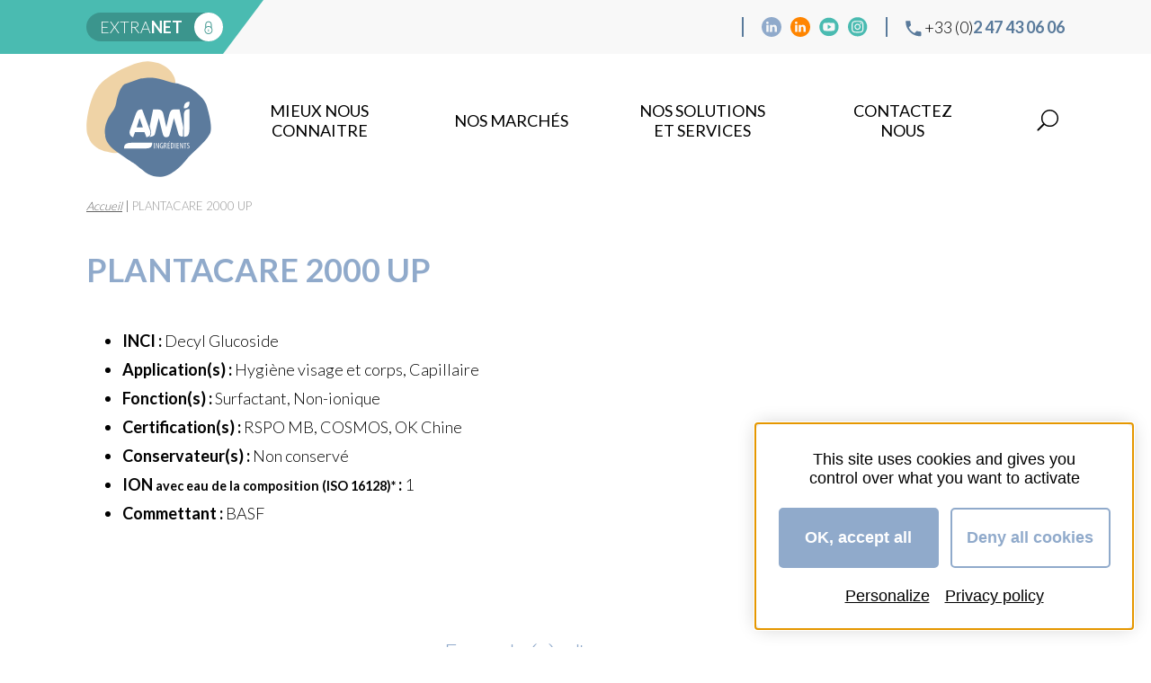

--- FILE ---
content_type: text/html; charset=UTF-8
request_url: https://ami-ingredients.fr/ingredient/plantacare-2000-up/
body_size: 8142
content:
<!DOCTYPE html>
<!--[if IE 7]>
<html itemscope itemtype="http://schema.org/Organization" class="ie ie7" lang="fr-FR">
<![endif]-->
<!--[if IE 8]>
<html itemscope itemtype="http://schema.org/Organization" class="ie ie8" lang="fr-FR">
<![endif]-->
<!--[if IE 9]>
<html itemscope itemtype="http://schema.org/Organization" class="ie ie9" lang="fr-FR">
<![endif]-->
<!--[if !(IE 7) & !(IE 8) & !(IE 9)]><!-->
<html itemscope itemtype="http://schema.org/Organization" lang="fr-FR">
<!--<![endif]-->
<head>
	<meta charset="UTF-8">
	<meta name="viewport" content="width=device-width, initial-scale=1, minimum-scale=1">

	<link rel="dns-prefetch" href="//fonts.googleapis.com">
	<link rel="dns-prefetch" href="//fonts.gstatic.com">
	<link rel="dns-prefetch" href="//www.google-analytics.com">

	<title>PLANTACARE 2000 UP - AMI Ingrédients</title>

	<link rel="apple-touch-icon" sizes="180x180" href="/apple-touch-icon.png">
	<link rel="icon" type="image/png" sizes="32x32" href="/favicon-32x32.png">
	<link rel="icon" type="image/png" sizes="16x16" href="/favicon-16x16.png">
	<link rel="manifest" href="/site.webmanifest">
	<link rel="mask-icon" href="/safari-pinned-tab.svg" color="#87c23f">
	<meta name="apple-mobile-web-app-title" content="AMI Ingr&eacute;dients">
	<meta name="application-name" content="AMI Ingr&eacute;dients">
	<meta name="msapplication-TileColor" content="#ffffff">
	<meta name="theme-color" content="#ffffff">

	<link href="https://fonts.googleapis.com/css?family=Lato:300,400,700&display=swap" rel="stylesheet">

	<meta name='robots' content='index, follow, max-image-preview:large, max-snippet:-1, max-video-preview:-1' />
	<style>img:is([sizes="auto" i], [sizes^="auto," i]) { contain-intrinsic-size: 3000px 1500px }</style>
	
	
	<link rel="canonical" href="https://ami-ingredients.fr/ingredient/plantacare-2000-up/" />
	<meta property="og:locale" content="fr_FR" />
	<meta property="og:type" content="article" />
	<meta property="og:title" content="PLANTACARE 2000 UP - AMI Ingrédients" />
	<meta property="og:url" content="https://ami-ingredients.fr/ingredient/plantacare-2000-up/" />
	<meta property="og:site_name" content="AMI Ingrédients" />
	<meta name="twitter:card" content="summary_large_image" />
	<script type="application/ld+json" class="yoast-schema-graph">{"@context":"https://schema.org","@graph":[{"@type":"WebPage","@id":"https://ami-ingredients.fr/ingredient/plantacare-2000-up/","url":"https://ami-ingredients.fr/ingredient/plantacare-2000-up/","name":"PLANTACARE 2000 UP - AMI Ingrédients","isPartOf":{"@id":"https://ami-ingredients.fr/#website"},"datePublished":"2023-03-28T15:33:27+00:00","breadcrumb":{"@id":"https://ami-ingredients.fr/ingredient/plantacare-2000-up/#breadcrumb"},"inLanguage":"fr-FR","potentialAction":[{"@type":"ReadAction","target":["https://ami-ingredients.fr/ingredient/plantacare-2000-up/"]}]},{"@type":"BreadcrumbList","@id":"https://ami-ingredients.fr/ingredient/plantacare-2000-up/#breadcrumb","itemListElement":[{"@type":"ListItem","position":1,"name":"Accueil","item":"https://ami-ingredients.fr/"},{"@type":"ListItem","position":2,"name":"PLANTACARE 2000 UP"}]},{"@type":"WebSite","@id":"https://ami-ingredients.fr/#website","url":"https://ami-ingredients.fr/","name":"AMI Ingrédients","description":"","potentialAction":[{"@type":"SearchAction","target":{"@type":"EntryPoint","urlTemplate":"https://ami-ingredients.fr/?s={search_term_string}"},"query-input":{"@type":"PropertyValueSpecification","valueRequired":true,"valueName":"search_term_string"}}],"inLanguage":"fr-FR"}]}</script>
	


<style id='classic-theme-styles-inline-css' type='text/css'>
/*! This file is auto-generated */
.wp-block-button__link{color:#fff;background-color:#32373c;border-radius:9999px;box-shadow:none;text-decoration:none;padding:calc(.667em + 2px) calc(1.333em + 2px);font-size:1.125em}.wp-block-file__button{background:#32373c;color:#fff;text-decoration:none}
</style>
<style id='safe-svg-svg-icon-style-inline-css' type='text/css'>
.safe-svg-cover{text-align:center}.safe-svg-cover .safe-svg-inside{display:inline-block;max-width:100%}.safe-svg-cover svg{fill:currentColor;height:100%;max-height:100%;max-width:100%;width:100%}

</style>
<style id='global-styles-inline-css' type='text/css'>
:root{--wp--preset--aspect-ratio--square: 1;--wp--preset--aspect-ratio--4-3: 4/3;--wp--preset--aspect-ratio--3-4: 3/4;--wp--preset--aspect-ratio--3-2: 3/2;--wp--preset--aspect-ratio--2-3: 2/3;--wp--preset--aspect-ratio--16-9: 16/9;--wp--preset--aspect-ratio--9-16: 9/16;--wp--preset--color--black: #000000;--wp--preset--color--cyan-bluish-gray: #abb8c3;--wp--preset--color--white: #ffffff;--wp--preset--color--pale-pink: #f78da7;--wp--preset--color--vivid-red: #cf2e2e;--wp--preset--color--luminous-vivid-orange: #ff6900;--wp--preset--color--luminous-vivid-amber: #fcb900;--wp--preset--color--light-green-cyan: #7bdcb5;--wp--preset--color--vivid-green-cyan: #00d084;--wp--preset--color--pale-cyan-blue: #8ed1fc;--wp--preset--color--vivid-cyan-blue: #0693e3;--wp--preset--color--vivid-purple: #9b51e0;--wp--preset--gradient--vivid-cyan-blue-to-vivid-purple: linear-gradient(135deg,rgba(6,147,227,1) 0%,rgb(155,81,224) 100%);--wp--preset--gradient--light-green-cyan-to-vivid-green-cyan: linear-gradient(135deg,rgb(122,220,180) 0%,rgb(0,208,130) 100%);--wp--preset--gradient--luminous-vivid-amber-to-luminous-vivid-orange: linear-gradient(135deg,rgba(252,185,0,1) 0%,rgba(255,105,0,1) 100%);--wp--preset--gradient--luminous-vivid-orange-to-vivid-red: linear-gradient(135deg,rgba(255,105,0,1) 0%,rgb(207,46,46) 100%);--wp--preset--gradient--very-light-gray-to-cyan-bluish-gray: linear-gradient(135deg,rgb(238,238,238) 0%,rgb(169,184,195) 100%);--wp--preset--gradient--cool-to-warm-spectrum: linear-gradient(135deg,rgb(74,234,220) 0%,rgb(151,120,209) 20%,rgb(207,42,186) 40%,rgb(238,44,130) 60%,rgb(251,105,98) 80%,rgb(254,248,76) 100%);--wp--preset--gradient--blush-light-purple: linear-gradient(135deg,rgb(255,206,236) 0%,rgb(152,150,240) 100%);--wp--preset--gradient--blush-bordeaux: linear-gradient(135deg,rgb(254,205,165) 0%,rgb(254,45,45) 50%,rgb(107,0,62) 100%);--wp--preset--gradient--luminous-dusk: linear-gradient(135deg,rgb(255,203,112) 0%,rgb(199,81,192) 50%,rgb(65,88,208) 100%);--wp--preset--gradient--pale-ocean: linear-gradient(135deg,rgb(255,245,203) 0%,rgb(182,227,212) 50%,rgb(51,167,181) 100%);--wp--preset--gradient--electric-grass: linear-gradient(135deg,rgb(202,248,128) 0%,rgb(113,206,126) 100%);--wp--preset--gradient--midnight: linear-gradient(135deg,rgb(2,3,129) 0%,rgb(40,116,252) 100%);--wp--preset--font-size--small: 13px;--wp--preset--font-size--medium: 20px;--wp--preset--font-size--large: 36px;--wp--preset--font-size--x-large: 42px;--wp--preset--spacing--20: 0.44rem;--wp--preset--spacing--30: 0.67rem;--wp--preset--spacing--40: 1rem;--wp--preset--spacing--50: 1.5rem;--wp--preset--spacing--60: 2.25rem;--wp--preset--spacing--70: 3.38rem;--wp--preset--spacing--80: 5.06rem;--wp--preset--shadow--natural: 6px 6px 9px rgba(0, 0, 0, 0.2);--wp--preset--shadow--deep: 12px 12px 50px rgba(0, 0, 0, 0.4);--wp--preset--shadow--sharp: 6px 6px 0px rgba(0, 0, 0, 0.2);--wp--preset--shadow--outlined: 6px 6px 0px -3px rgba(255, 255, 255, 1), 6px 6px rgba(0, 0, 0, 1);--wp--preset--shadow--crisp: 6px 6px 0px rgba(0, 0, 0, 1);}:where(.is-layout-flex){gap: 0.5em;}:where(.is-layout-grid){gap: 0.5em;}body .is-layout-flex{display: flex;}.is-layout-flex{flex-wrap: wrap;align-items: center;}.is-layout-flex > :is(*, div){margin: 0;}body .is-layout-grid{display: grid;}.is-layout-grid > :is(*, div){margin: 0;}:where(.wp-block-columns.is-layout-flex){gap: 2em;}:where(.wp-block-columns.is-layout-grid){gap: 2em;}:where(.wp-block-post-template.is-layout-flex){gap: 1.25em;}:where(.wp-block-post-template.is-layout-grid){gap: 1.25em;}.has-black-color{color: var(--wp--preset--color--black) !important;}.has-cyan-bluish-gray-color{color: var(--wp--preset--color--cyan-bluish-gray) !important;}.has-white-color{color: var(--wp--preset--color--white) !important;}.has-pale-pink-color{color: var(--wp--preset--color--pale-pink) !important;}.has-vivid-red-color{color: var(--wp--preset--color--vivid-red) !important;}.has-luminous-vivid-orange-color{color: var(--wp--preset--color--luminous-vivid-orange) !important;}.has-luminous-vivid-amber-color{color: var(--wp--preset--color--luminous-vivid-amber) !important;}.has-light-green-cyan-color{color: var(--wp--preset--color--light-green-cyan) !important;}.has-vivid-green-cyan-color{color: var(--wp--preset--color--vivid-green-cyan) !important;}.has-pale-cyan-blue-color{color: var(--wp--preset--color--pale-cyan-blue) !important;}.has-vivid-cyan-blue-color{color: var(--wp--preset--color--vivid-cyan-blue) !important;}.has-vivid-purple-color{color: var(--wp--preset--color--vivid-purple) !important;}.has-black-background-color{background-color: var(--wp--preset--color--black) !important;}.has-cyan-bluish-gray-background-color{background-color: var(--wp--preset--color--cyan-bluish-gray) !important;}.has-white-background-color{background-color: var(--wp--preset--color--white) !important;}.has-pale-pink-background-color{background-color: var(--wp--preset--color--pale-pink) !important;}.has-vivid-red-background-color{background-color: var(--wp--preset--color--vivid-red) !important;}.has-luminous-vivid-orange-background-color{background-color: var(--wp--preset--color--luminous-vivid-orange) !important;}.has-luminous-vivid-amber-background-color{background-color: var(--wp--preset--color--luminous-vivid-amber) !important;}.has-light-green-cyan-background-color{background-color: var(--wp--preset--color--light-green-cyan) !important;}.has-vivid-green-cyan-background-color{background-color: var(--wp--preset--color--vivid-green-cyan) !important;}.has-pale-cyan-blue-background-color{background-color: var(--wp--preset--color--pale-cyan-blue) !important;}.has-vivid-cyan-blue-background-color{background-color: var(--wp--preset--color--vivid-cyan-blue) !important;}.has-vivid-purple-background-color{background-color: var(--wp--preset--color--vivid-purple) !important;}.has-black-border-color{border-color: var(--wp--preset--color--black) !important;}.has-cyan-bluish-gray-border-color{border-color: var(--wp--preset--color--cyan-bluish-gray) !important;}.has-white-border-color{border-color: var(--wp--preset--color--white) !important;}.has-pale-pink-border-color{border-color: var(--wp--preset--color--pale-pink) !important;}.has-vivid-red-border-color{border-color: var(--wp--preset--color--vivid-red) !important;}.has-luminous-vivid-orange-border-color{border-color: var(--wp--preset--color--luminous-vivid-orange) !important;}.has-luminous-vivid-amber-border-color{border-color: var(--wp--preset--color--luminous-vivid-amber) !important;}.has-light-green-cyan-border-color{border-color: var(--wp--preset--color--light-green-cyan) !important;}.has-vivid-green-cyan-border-color{border-color: var(--wp--preset--color--vivid-green-cyan) !important;}.has-pale-cyan-blue-border-color{border-color: var(--wp--preset--color--pale-cyan-blue) !important;}.has-vivid-cyan-blue-border-color{border-color: var(--wp--preset--color--vivid-cyan-blue) !important;}.has-vivid-purple-border-color{border-color: var(--wp--preset--color--vivid-purple) !important;}.has-vivid-cyan-blue-to-vivid-purple-gradient-background{background: var(--wp--preset--gradient--vivid-cyan-blue-to-vivid-purple) !important;}.has-light-green-cyan-to-vivid-green-cyan-gradient-background{background: var(--wp--preset--gradient--light-green-cyan-to-vivid-green-cyan) !important;}.has-luminous-vivid-amber-to-luminous-vivid-orange-gradient-background{background: var(--wp--preset--gradient--luminous-vivid-amber-to-luminous-vivid-orange) !important;}.has-luminous-vivid-orange-to-vivid-red-gradient-background{background: var(--wp--preset--gradient--luminous-vivid-orange-to-vivid-red) !important;}.has-very-light-gray-to-cyan-bluish-gray-gradient-background{background: var(--wp--preset--gradient--very-light-gray-to-cyan-bluish-gray) !important;}.has-cool-to-warm-spectrum-gradient-background{background: var(--wp--preset--gradient--cool-to-warm-spectrum) !important;}.has-blush-light-purple-gradient-background{background: var(--wp--preset--gradient--blush-light-purple) !important;}.has-blush-bordeaux-gradient-background{background: var(--wp--preset--gradient--blush-bordeaux) !important;}.has-luminous-dusk-gradient-background{background: var(--wp--preset--gradient--luminous-dusk) !important;}.has-pale-ocean-gradient-background{background: var(--wp--preset--gradient--pale-ocean) !important;}.has-electric-grass-gradient-background{background: var(--wp--preset--gradient--electric-grass) !important;}.has-midnight-gradient-background{background: var(--wp--preset--gradient--midnight) !important;}.has-small-font-size{font-size: var(--wp--preset--font-size--small) !important;}.has-medium-font-size{font-size: var(--wp--preset--font-size--medium) !important;}.has-large-font-size{font-size: var(--wp--preset--font-size--large) !important;}.has-x-large-font-size{font-size: var(--wp--preset--font-size--x-large) !important;}
:where(.wp-block-post-template.is-layout-flex){gap: 1.25em;}:where(.wp-block-post-template.is-layout-grid){gap: 1.25em;}
:where(.wp-block-columns.is-layout-flex){gap: 2em;}:where(.wp-block-columns.is-layout-grid){gap: 2em;}
:root :where(.wp-block-pullquote){font-size: 1.5em;line-height: 1.6;}
</style>
<link rel='stylesheet' id='AMI-css' href='https://ami-ingredients.fr/wp-content/plugins/ami/resources/css/public/ami-public.css?ver=0.1' type='text/css' media='all' />
<link rel='stylesheet' id='header-styles-css' href='https://ami-ingredients.fr/wp-content/themes/ami-ingredients/dist/css/header.css' type='text/css' media='all' />
<link rel='stylesheet' id='footer-styles-css' href='https://ami-ingredients.fr/wp-content/themes/ami-ingredients/dist/css/footer.css' type='text/css' media='all' />
<link rel='stylesheet' id='entry-header-styles-css' href='https://ami-ingredients.fr/wp-content/themes/ami-ingredients/dist/css/entry-header.css' type='text/css' media='all' />
<link rel='stylesheet' id='slick-css' href='https://ami-ingredients.fr/wp-content/themes/ami-ingredients/dist/css/vendors/slick.css' type='text/css' media='all' />
<link rel='stylesheet' id='lightbox-css' href='https://ami-ingredients.fr/wp-content/themes/ami-ingredients/sass/vendors/lightbox.min.css' type='text/css' media='all' />
<link rel='stylesheet' id='single-ingredient-formula-page-styles-css' href='https://ami-ingredients.fr/wp-content/themes/ami-ingredients/dist/css/single-ingredient-formula-page.css' type='text/css' media='all' />
<link rel='stylesheet' id='tarteaucitron-css' href='https://ami-ingredients.fr/wp-content/themes/ami-ingredients/dist/css/vendors/tarteaucitron.css' type='text/css' media='all' />
<link rel='stylesheet' id='ami-style-css' href='https://ami-ingredients.fr/wp-content/themes/ami-ingredients/style.css' type='text/css' media='all' />
<link rel="alternate" title="oEmbed (JSON)" type="application/json+oembed" href="https://ami-ingredients.fr/wp-json/oembed/1.0/embed?url=https%3A%2F%2Fami-ingredients.fr%2Fingredient%2Fplantacare-2000-up%2F" />
<link rel="alternate" title="oEmbed (XML)" type="text/xml+oembed" href="https://ami-ingredients.fr/wp-json/oembed/1.0/embed?url=https%3A%2F%2Fami-ingredients.fr%2Fingredient%2Fplantacare-2000-up%2F&#038;format=xml" />
			<!-- DO NOT COPY THIS SNIPPET! Start of Page Analytics Tracking for HubSpot WordPress plugin v11.3.21-->
			<script class="hsq-set-content-id" data-content-id="blog-post">
				var _hsq = _hsq || [];
				_hsq.push(["setContentType", "blog-post"]);
			</script>
			<!-- DO NOT COPY THIS SNIPPET! End of Page Analytics Tracking for HubSpot WordPress plugin -->
			</head>

<body class="wp-singular ingredient-template-default single single-ingredient postid-10818 wp-theme-ami-ingredients single-ingredient-formula">
    <header id="header">
    	<div class="header-upper-part">
    		<div class="container">
	    		<div class="left">
	    			<a class="extranet-link" href="http://extranet.amichimie.com/" title="Accès à la plateforme réglementaire" target="_blank" rel="noopener">extra<strong>net</strong></a>
	    		</div>
	    		<div class="right">
	    				    				    			<nav>
    <ul id="menu-menu-reseaux-sociaux" class="social-menu"><li id="menu-item-151" class="social-icon linkedin-pink menu-item menu-item-type-custom menu-item-object-custom menu-item-151"><a target="_blank" href="https://www.linkedin.com/company/amiingredients/">Linkedin cosmétique</a></li>
<li id="menu-item-1946202" class="social-icon linkedin-orange menu-item menu-item-type-custom menu-item-object-custom menu-item-1946202"><a target="_blank" href="https://www.linkedin.com/company/ami-ingr%C3%A9dients-food/">Linkedin Food</a></li>
<li id="menu-item-152" class="social-icon youtube menu-item menu-item-type-custom menu-item-object-custom menu-item-152"><a target="_blank" href="https://www.youtube.com/channel/UCFNEvJZNPp5kn4w9pG7B1hA">YouTube</a></li>
<li id="menu-item-81995" class="social-icon instagram menu-item menu-item-type-custom menu-item-object-custom menu-item-81995"><a target="_blank" href="https://www.instagram.com/ami_ingredients/?hl=fr">Instagram</a></li>
</ul></nav>	    			<span class="tel-wrapper"><img src="https://ami-ingredients.fr/wp-content/themes/ami-ingredients/svg/phone.svg" width="18" height="18" alt=""/> +33 (0)<strong>2 47 43 06 06</strong></span>
	    		</div>
	    	</div>
    	</div>
    	<div class="header-lower-part">
	    	<div class="container">
	        	<a id="header-logo" href="https://ami-ingredients.fr">
	        		<img src="https://ami-ingredients.fr/wp-content/themes/ami-ingredients/svg/ami-ingredients-logo_header.svg" width="139" height="129" alt="Logo d'AMI Ingrédients"/>
	        	</a>
	            <div id="main-menu-wrapper">
	            	<nav>
    <ul id="main-menu" class=""><li id="menu-item-133" class="menu-item menu-item-type-custom menu-item-object-custom menu-item-has-children menu-item-133"><a>mieux nous connaitre</a>
<ul class="sub-menu">
	<li id="menu-item-280" class="menu-item menu-item-type-post_type menu-item-object-page menu-item-280"><a href="https://ami-ingredients.fr/historique/">NOTRE HISTOIRE</a></li>
	<li id="menu-item-278" class="menu-item menu-item-type-post_type menu-item-object-page menu-item-278"><a href="https://ami-ingredients.fr/philosophie/">NOS VALEURS</a></li>
	<li id="menu-item-279" class="menu-item menu-item-type-post_type menu-item-object-page menu-item-279"><a href="https://ami-ingredients.fr/engagements/">NOS ENGAGEMENTS</a></li>
	<li id="menu-item-290" class="menu-item menu-item-type-post_type menu-item-object-page menu-item-290"><a href="https://ami-ingredients.fr/equipe/">NOTRE EQUIPE</a></li>
</ul>
</li>
<li id="menu-item-134" class="menu-item menu-item-type-custom menu-item-object-custom menu-item-has-children menu-item-134"><a href="/#nos-marches">Nos marchés</a>
<ul class="sub-menu">
	<li id="menu-item-281" class="menu-item menu-item-type-post_type menu-item-object-page menu-item-281"><a href="https://ami-ingredients.fr/alimentaire/">Alimentaire</a></li>
	<li id="menu-item-284" class="menu-item menu-item-type-post_type menu-item-object-page menu-item-284"><a href="https://ami-ingredients.fr/cosmetique/">Cosmétique</a></li>
	<li id="menu-item-282" class="menu-item menu-item-type-post_type menu-item-object-page menu-item-282"><a href="https://ami-ingredients.fr/industrie/">Oléochimie</a></li>
</ul>
</li>
<li id="menu-item-283" class="menu-item menu-item-type-post_type menu-item-object-page menu-item-283"><a href="https://ami-ingredients.fr/solutions-et-services/">NOS SOLUTIONS ET SERVICES</a></li>
<li id="menu-item-291" class="menu-item menu-item-type-post_type menu-item-object-page menu-item-291"><a href="https://ami-ingredients.fr/contact/">Contactez nous</a></li>
<li id="menu-item-353" class="search menu-item menu-item-type-post_type menu-item-object-page menu-item-353"><a href="https://ami-ingredients.fr/recherche/">Recherche</a></li>
</ul></nav>	            </div>
	            <ul id="mobile-menu-btn">
	            	<li></li>
	            	<li></li>
	            	<li></li>
	            </ul>
	        </div>
	    </div>
    </header>

    <div id="wrapper">
		<main>        	<article id="post-10818" class="view no-bottom-padding post-10818 ingredient type-ingredient status-publish hentry">
    		<div class="breadcrumb-wrapper">
	<div class="container">
		<div class="breadcrumb"><span><span><a href="https://ami-ingredients.fr/">Accueil</a></span> | <span class="breadcrumb_last" aria-current="page">PLANTACARE 2000 UP</span></span></div>	</div>
</div>    
    		<div class="entry-content family-2">
				<div class="container">
					<h1 class="color-2">PLANTACARE 2000 UP</h1>
										<div class="ingredient-formula-details-container">
						<div class="ingredient-formula-details-content">
							<ul class="ingredient-formula-details-list full-width">
																	<li><strong>INCI :</strong> Decyl Glucoside </li>
																<li>
									<strong>Application(s) :</strong>
									Hygiène visage et corps, Capillaire								</li>
									
								                                <li>
                                    <strong>Fonction(s) :</strong> 
                                    Surfactant, Non-ionique                                </li>
                                
                                                                <li>
                                    <strong>Certification(s) :</strong>
                                    RSPO MB, COSMOS, OK Chine                                </li>
                                                                                                                                <li>
                                    <strong>Conservateur(s) :</strong>
                                    Non conservé                                </li>
                                                                                                <li>
                                    <strong>ION <small>avec eau de la composition (ISO&nbsp;16128)<a href="#precisions">*</a></small> :</strong> 1                                </li>
                                                                                                <li>
                                    <strong>Commettant :</strong> BASF                                </li>
                                							</ul>

                                                        
                            						</div>

		    								</div>
                    
                    
                                        
                    
										<div id="linked-formulas" class="linked-posts-2">
						<h2 class="color-2">
                                                        <span>Formule(s) d'orientation</span>
                        </h2>
						<ul>
													<li>
                                <a href="https://ami-ingredients.fr/formule/shampooing-usage-frequent-sans-sulfate-cosmos/" target="_blank">
                                    <div class="linked-posts-2-visual">
                                                                                <img src="https://ami-ingredients.fr/wp-content/webp-express/webp-images/uploads/2025/09/HBO267.25.02_SHAMPOOING-USAGE-FREQUENT-SANS-SULFATE-COSMOS_RED-120x120.png.webp" loading="lazy" decoding="async" alt=""/>
                                                                            </div>

                                    <p>Shampooing usage frequent sans sulfate cosmos</p>
                                    
                                                                    </a>
                            </li>
													<li>
                                <a href="https://ami-ingredients.fr/formule/nettoyant-cocooning-2-en-1-sans-sulfate/" target="_blank">
                                    <div class="linked-posts-2-visual">
                                                                                <img src="https://ami-ingredients.fr/wp-content/webp-express/webp-images/uploads/2024/12/HB0260.24.04-NETTOYANT-COCOONING-2-EN-1-SANS-SULFATE-RED-120x120.png.webp" loading="lazy" decoding="async" alt=""/>
                                                                            </div>

                                    <p>Nettoyant cocooning 2 en 1 sans sulfate</p>
                                    
                                                                    </a>
                            </li>
													<li>
                                <a href="https://ami-ingredients.fr/formule/shampooing-soin-sans-sulfate/" target="_blank">
                                    <div class="linked-posts-2-visual">
                                                                                <img src="https://ami-ingredients.fr/wp-content/webp-express/webp-images/uploads/2018/11/GEL-BLANC-CASSE_1_RED-120x120.jpg.webp" loading="lazy" decoding="async" alt=""/>
                                                                            </div>

                                    <p>Shampooing soin sans sulfate</p>
                                    
                                                                    </a>
                            </li>
													<li>
                                <a href="https://ami-ingredients.fr/formule/mousse-peeling-chimique-cosmos/" target="_blank">
                                    <div class="linked-posts-2-visual">
                                                                                <img src="https://ami-ingredients.fr/wp-content/webp-express/webp-images/uploads/2019/04/MOUSSE_1_RED-120x120.jpg.webp" loading="lazy" decoding="async" alt=""/>
                                                                            </div>

                                    <p>Mousse peeling chimique cosmos</p>
                                    
                                                                    </a>
                            </li>
													<li>
                                <a href="https://ami-ingredients.fr/formule/huile-en-lait-de-douche-cosmos-organic/" target="_blank">
                                    <div class="linked-posts-2-visual">
                                                                                <img src="https://ami-ingredients.fr/wp-content/webp-express/webp-images/uploads/2023/09/HBO200.23.60-HUILE-EN-LAIT-DE-DOUCHE-COSMOS-ORGANIC_texture_RED-120x120.png.webp" loading="lazy" decoding="async" alt=""/>
                                                                            </div>

                                    <p>Huile en lait de douche cosmos organic</p>
                                    
                                                                    </a>
                            </li>
													<li>
                                <a href="https://ami-ingredients.fr/formule/stick-exfoliant-visage-cosmos/" target="_blank">
                                    <div class="linked-posts-2-visual">
                                                                                <img src="https://ami-ingredients.fr/wp-content/webp-express/webp-images/uploads/2023/02/SKC276.22.28_STICK-EXFOLIANT_1_texture_RED-120x120.png.webp" loading="lazy" decoding="async" alt=""/>
                                                                            </div>

                                    <p>Stick exfoliant visage cosmos</p>
                                    
                                                                    </a>
                            </li>
													<li>
                                <a href="https://ami-ingredients.fr/formule/soin-nettoyant-visage-solide/" target="_blank">
                                    <div class="linked-posts-2-visual">
                                                                                <img src="https://ami-ingredients.fr/wp-content/webp-express/webp-images/uploads/2022/04/HBO233.22.06_SOIN-NETTOYANT-SOLIDE-VISAGE_1_texture_RED-120x120.png.webp" loading="lazy" decoding="async" alt=""/>
                                                                            </div>

                                    <p>Soin nettoyant visage solide</p>
                                    
                                                                    </a>
                            </li>
													<li>
                                <a href="https://ami-ingredients.fr/formule/baume-de-douche-cosmos/" target="_blank">
                                    <div class="linked-posts-2-visual">
                                                                                <img src="https://ami-ingredients.fr/wp-content/webp-express/webp-images/uploads/2022/12/HBO227.22.25_BAUME-DE-DOUCHE-COSMOS_texture_1_RED-120x120.png.webp" loading="lazy" decoding="async" alt=""/>
                                                                            </div>

                                    <p>Baume de douche cosmos</p>
                                    
                                                                    </a>
                            </li>
													<li>
                                <a href="https://ami-ingredients.fr/formule/tonique-de-soin-en-mousse/" target="_blank">
                                    <div class="linked-posts-2-visual">
                                                                                <img src="https://ami-ingredients.fr/wp-content/webp-express/webp-images/uploads/2019/04/SKC144.18.37_TONIQUE-DE-SOIN-EN-MOUSSE_3_RED-120x120.png.webp" loading="lazy" decoding="async" alt=""/>
                                                                            </div>

                                    <p>Tonique de soin en mousse cosmos</p>
                                    
                                                                    </a>
                            </li>
													<li>
                                <a href="https://ami-ingredients.fr/formule/shampoing-solide-naturel/" target="_blank">
                                    <div class="linked-posts-2-visual">
                                                                                <img src="https://ami-ingredients.fr/wp-content/webp-express/webp-images/uploads/2022/04/HBO77.17.38_SHAMPOOING-SOLIDE-NATUREL_1_RED-120x120.jpg.webp" loading="lazy" decoding="async" alt=""/>
                                                                            </div>

                                    <p>Shampooing solide naturel</p>
                                    
                                                                    </a>
                            </li>
													<li>
                                <a href="https://ami-ingredients.fr/formule/gelee-solide-moussante-mains-cosmos/" target="_blank">
                                    <div class="linked-posts-2-visual">
                                                                                <img src="https://ami-ingredients.fr/wp-content/webp-express/webp-images/uploads/2021/12/HBO211.21.01_JELLY-HAND-SOAP_2_RED-120x120.jpg.webp" loading="lazy" decoding="async" alt=""/>
                                                                            </div>

                                    <p>Gelee solide moussante mains cosmos</p>
                                    
                                                                    </a>
                            </li>
													<li>
                                <a href="https://ami-ingredients.fr/formule/shampooing-solide-cosmos/" target="_blank">
                                    <div class="linked-posts-2-visual">
                                                                                <img src="https://ami-ingredients.fr/wp-content/webp-express/webp-images/uploads/2022/02/HBO150.21.22_SHAMPOOING-SOLIDE-COSMOS_1_RED-120x120.jpg.webp" loading="lazy" decoding="async" alt=""/>
                                                                            </div>

                                    <p>Shampooing solide cosmos</p>
                                    
                                                                    </a>
                            </li>
													<li>
                                <a href="https://ami-ingredients.fr/formule/moussant-hygiene-intime-cosmos/" target="_blank">
                                    <div class="linked-posts-2-visual">
                                                                                <img src="https://ami-ingredients.fr/wp-content/webp-express/webp-images/uploads/2021/12/GEL-MOUSSANT-TRANSPARENT_4_RED-1-120x120.jpg.webp" loading="lazy" decoding="async" alt=""/>
                                                                            </div>

                                    <p>Moussant hygiene intime cosmos</p>
                                    
                                                                    </a>
                            </li>
													<li>
                                <a href="https://ami-ingredients.fr/formule/gel-douche-savon/" target="_blank">
                                    <div class="linked-posts-2-visual">
                                                                                <img src="https://ami-ingredients.fr/wp-content/webp-express/webp-images/uploads/2021/12/GEL-MOUSSANT-TRANSPARENT_4_RED-120x120.jpg.webp" loading="lazy" decoding="async" alt=""/>
                                                                            </div>

                                    <p>Gel douche savon</p>
                                    
                                                                    </a>
                            </li>
													<li>
                                <a href="https://ami-ingredients.fr/formule/gel-douche-concentre-cosmos/" target="_blank">
                                    <div class="linked-posts-2-visual">
                                                                                <img src="https://ami-ingredients.fr/wp-content/webp-express/webp-images/uploads/2021/08/GEL-JAUNE_2_RED-120x120.jpg.webp" loading="lazy" decoding="async" alt=""/>
                                                                            </div>

                                    <p>Gel douche concentre cosmos</p>
                                    
                                                                    </a>
                            </li>
													<li>
                                <a href="https://ami-ingredients.fr/formule/gel-douche-liquide-a-reconstituer-cosmos/" target="_blank">
                                    <div class="linked-posts-2-visual">
                                                                                <img src="https://ami-ingredients.fr/wp-content/webp-express/webp-images/uploads/2018/11/GEL-JAUNE_2_RED-120x120.jpg.webp" loading="lazy" decoding="async" alt=""/>
                                                                            </div>

                                    <p>Gel douche liquide a reconstituer cosmos</p>
                                    
                                                                    </a>
                            </li>
													<li>
                                <a href="https://ami-ingredients.fr/formule/cottonpad-demaquillant/" target="_blank">
                                    <div class="linked-posts-2-visual">
                                                                                <img src="https://ami-ingredients.fr/wp-content/webp-express/webp-images/uploads/2021/06/HBO163.20.20_COTTONPAD-DEMAQUILLANT_Vert-dans-main_RED-120x120.jpg.webp" loading="lazy" decoding="async" alt=""/>
                                                                            </div>

                                    <p>Cottonpad demaquillant</p>
                                    
                                                                    </a>
                            </li>
													<li>
                                <a href="https://ami-ingredients.fr/formule/veritable-creme-de-douche-cosmos/" target="_blank">
                                    <div class="linked-posts-2-visual">
                                                                                <img src="https://ami-ingredients.fr/wp-content/webp-express/webp-images/uploads/2018/11/GEL-BLANC-CASSE_1_RED-120x120.jpg.webp" loading="lazy" decoding="async" alt=""/>
                                                                            </div>

                                    <p>Veritable creme de douche cosmos</p>
                                    
                                                                    </a>
                            </li>
													<li>
                                <a href="https://ami-ingredients.fr/formule/shampooing-quotidien-cosmos/" target="_blank">
                                    <div class="linked-posts-2-visual">
                                                                                <img src="https://ami-ingredients.fr/wp-content/webp-express/webp-images/uploads/2021/08/GEL-JAUNE_2_RED-120x120.jpg.webp" loading="lazy" decoding="async" alt=""/>
                                                                            </div>

                                    <p>Shampooing quotidien cosmos</p>
                                    
                                                                    </a>
                            </li>
													<li>
                                <a href="https://ami-ingredients.fr/formule/shampooing-quotidien-opaque-cosmos/" target="_blank">
                                    <div class="linked-posts-2-visual">
                                                                                <img src="https://ami-ingredients.fr/wp-content/webp-express/webp-images/uploads/2020/01/GEL-MOUSSANT-OPAQUE_1_RED-120x120.jpg.webp" loading="lazy" decoding="async" alt=""/>
                                                                            </div>

                                    <p>Shampooing quotidien opaque cosmos</p>
                                    
                                                                    </a>
                            </li>
													<li>
                                <a href="https://ami-ingredients.fr/formule/shampooing-naturel-cosmos/" target="_blank">
                                    <div class="linked-posts-2-visual">
                                                                                <img src="https://ami-ingredients.fr/wp-content/webp-express/webp-images/uploads/2021/08/GEL-JAUNE_2_RED-120x120.jpg.webp" loading="lazy" decoding="async" alt=""/>
                                                                            </div>

                                    <p>Shampooing naturel cosmos</p>
                                    
                                                                    </a>
                            </li>
													<li>
                                <a href="https://ami-ingredients.fr/formule/pate-a-modeler-moussante-cosmos/" target="_blank">
                                    <div class="linked-posts-2-visual">
                                                                                <img src="https://ami-ingredients.fr/wp-content/webp-express/webp-images/uploads/2019/01/HBO95.18.09_PATE-A-MODELER-MOUSSANTE-COSMOS_3_RED-120x120.jpg.webp" loading="lazy" decoding="async" alt=""/>
                                                                            </div>

                                    <p>Pate a modeler moussante cosmos</p>
                                    
                                                                    </a>
                            </li>
													<li>
                                <a href="https://ami-ingredients.fr/formule/pate-a-modeler-moussante-sans-sulfate/" target="_blank">
                                    <div class="linked-posts-2-visual">
                                                                                <img src="https://ami-ingredients.fr/wp-content/webp-express/webp-images/uploads/2019/01/HBO95.18.12_PATE-A-MODELER-MOUSSANTE-SANS-SULFATE_6_des_RED-120x120.jpg.webp" loading="lazy" decoding="async" alt=""/>
                                                                            </div>

                                    <p>Pate a modeler moussante sans sulfate</p>
                                    
                                                                    </a>
                            </li>
												</ul>
					</div>
					
                    <div class="search-result-ctas">
                                                                                <a class="btn search-icon-btn cosmetic-search-btn" href="https://ami-ingredients.fr/recherche-cosmetique/">Ingrédients cosmétiques</a>
                                                    
                                                    <a class="btn extranet-link" href="http://extranet.amichimie.com/app.ashx?filtreproduit=plantacare%202000%20up" target="_blank" rel="noopener">Docs réglementaires</a>
                                                
                                                <a class="add-to-cart btn colored-btn color-3" href="" data-ingredient-id="10818">Ajouter à ma selection</a>
                    </div>

                    <p class="download-as-pdf ta-center">
                        <a class="btn colored-btn color-3" href="https://ami-ingredients.fr/ingredient/plantacare-2000-up/pdf/">
                            <img src="https://ami-ingredients.fr/wp-content/themes/ami-ingredients/svg/download-icon-white.svg" width="20" height="24" loading="lazy" decoding="async" alt="Télécharger cette page au format pdf" style="vertical-align: middle;"/>
                            &nbsp;<span style="vertical-align: middle;">PAGE AU FORMAT PDF</span>
                        </a>
                    </p>
                    <div id="precisions">* Informations données à titre indicatif (se référer à la documentation réglementaire en vigueur).</div>
				</div>
    		</div>
		</article>
	
	    </main>

	    <footer>
	        <div id="footer">
	        	<div class="footer-icons-wrapper">
		        	<div class="container">
			    		<div class="footer-icons">
			    						    			<div class="icon-block">
			    				<div class="img-wrapper">
			    					<a id="footer-certif-link-1" href="https://www.socotec.fr/nos-solutions/certification/systeme-de-management-qualite-iso-9001">
													    							<img id="footer-certif-logo-1" src="https://ami-ingredients.fr/wp-content/webp-express/webp-images/uploads/2023/03/SOC-CI-V-ISO-9001-RGB.png.webp" width="1062" height="1345" loading="lazy" decoding="async" alt=""/>
													    					</a>
			    				</div>
			    			</div>
			    						    			<div class="icon-block">
			    				<div class="img-wrapper">
			    					<a id="footer-certif-link-2" href="https://ami-ingredients.fr/engagements/">
													    							<img id="footer-certif-logo-2" src="https://ami-ingredients.fr/wp-content/webp-express/webp-images/uploads/2020/10/Image1.jpg.webp" width="232" height="70" loading="lazy" decoding="async" alt=""/>
													    					</a>
			    				</div>
			    			</div>
			    						    			<div class="icon-block">
			    				<div class="img-wrapper">
			    					<a id="footer-certif-link-3" href="https://ami-ingredients.fr/engagements/">
													    							<img id="footer-certif-logo-3" src="https://ami-ingredients.fr/wp-content/webp-express/webp-images/uploads/2025/01/ECOVADIS-GOLD-2024-1.png.webp" width="154" height="147" loading="lazy" decoding="async" alt=""/>
													    					</a>
			    				</div>
			    			</div>
			    						    			<div class="icon-block">
			    				<div class="img-wrapper">
			    					<a id="footer-certif-link-4" href="https://ami-ingredients.fr/engagements/">
													    							<img id="footer-certif-logo-4" src="https://ami-ingredients.fr/wp-content/webp-express/webp-images/uploads/2022/07/LOGO-RSPO-2021-site-web.png.webp" width="136" height="162" loading="lazy" decoding="async" alt=""/>
													    					</a>
			    				</div>
			    			</div>
			    						    		</div>
			    	</div>
			    </div>
			    <div class="lower-part container">
			    	<nav>
    <ul id="menu-menu-reseaux-sociaux-1" class="social-menu"><li class="social-icon linkedin-pink menu-item menu-item-type-custom menu-item-object-custom menu-item-151"><a target="_blank" href="https://www.linkedin.com/company/amiingredients/">Linkedin cosmétique</a></li>
<li class="social-icon linkedin-orange menu-item menu-item-type-custom menu-item-object-custom menu-item-1946202"><a target="_blank" href="https://www.linkedin.com/company/ami-ingr%C3%A9dients-food/">Linkedin Food</a></li>
<li class="social-icon youtube menu-item menu-item-type-custom menu-item-object-custom menu-item-152"><a target="_blank" href="https://www.youtube.com/channel/UCFNEvJZNPp5kn4w9pG7B1hA">YouTube</a></li>
<li class="social-icon instagram menu-item menu-item-type-custom menu-item-object-custom menu-item-81995"><a target="_blank" href="https://www.instagram.com/ami_ingredients/?hl=fr">Instagram</a></li>
</ul></nav>		    		
		    		<div class="footer-navigation-wrapper">
		    			<p class="office-address">270 Rue Thérèse Planiol - 37310 TAUXIGNY</p>
			    		<nav class="footer-nav-1-wrapper">
				    	    <ul id="footer-menu" class="footer-nav"><li id="menu-item-149" class="menu-item menu-item-type-post_type menu-item-object-page menu-item-149"><a href="https://ami-ingredients.fr/mentions-legales/">Mentions légales</a></li>
<li id="menu-item-150" class="menu-item menu-item-type-post_type menu-item-object-page menu-item-150"><a href="https://ami-ingredients.fr/plan-du-site/">Plan du site</a></li>
<li id="menu-item-148" class="menu-item menu-item-type-post_type menu-item-object-page menu-item-148"><a href="https://ami-ingredients.fr/carriere/">Carrière</a></li>
<li id="menu-item-7228" class="menu-item menu-item-type-post_type menu-item-object-page menu-item-7228"><a href="https://ami-ingredients.fr/conditions-generales-de-vente/">Conditions générales de vente</a></li>
</ul>				    	</nav>
				    </div>

				    <a id="footer-logo" href="https://ami-ingredients.fr">
				    	<img src="https://ami-ingredients.fr/wp-content/themes/ami-ingredients/svg/ami-ingredients-logo-white.svg" width="68" height="50" loading="lazy" decoding="async" alt="Logo d'AMI Ingrédients"/>
				    </a>
		    	</div>    	
		    </div>
	    </footer>
	</div>
	
	<div class="menu-overlay"></div>
	<div class="form-popup-overlay hidden"></div>
	<div class="form-popup hidden"><div class="btn close-btn">×</div></div>

    <script type="speculationrules">
{"prefetch":[{"source":"document","where":{"and":[{"href_matches":"\/*"},{"not":{"href_matches":["\/wp-*.php","\/wp-admin\/*","\/wp-content\/uploads\/*","\/wp-content\/*","\/wp-content\/plugins\/*","\/wp-content\/themes\/ami-ingredients\/*","\/*\\?(.+)"]}},{"not":{"selector_matches":"a[rel~=\"nofollow\"]"}},{"not":{"selector_matches":".no-prefetch, .no-prefetch a"}}]},"eagerness":"conservative"}]}
</script>
<script type="text/javascript" src="https://ami-ingredients.fr/wp-includes/js/jquery/jquery.min.js" id="jquery-js"></script>
<script type="text/javascript" src="https://ami-ingredients.fr/wp-content/plugins/ami/resources/js/public/ami-public.js?ver=0.1" id="AMI-js"></script>
<script type="text/javascript" id="AMI_add_to_cart-js-extra">
/* <![CDATA[ */
var ajax_obj = {"ajax_url":"https:\/\/ami-ingredients.fr\/wp-admin\/admin-ajax.php","nonce":"acdb5624a2"};
/* ]]> */
</script>
<script type="text/javascript" src="https://ami-ingredients.fr/wp-content/plugins/ami/resources/js/public/ami-add-to-cart.js?ver=0.1" id="AMI_add_to_cart-js"></script>
<script type="text/javascript" id="AMI_remove_from_cart-js-extra">
/* <![CDATA[ */
var ami_ajax = {"ajax_url":"https:\/\/ami-ingredients.fr\/wp-admin\/admin-ajax.php","nonce":"46924c29fd"};
/* ]]> */
</script>
<script type="text/javascript" src="https://ami-ingredients.fr/wp-content/plugins/ami/resources/js/public/ami-remove-from-cart.js?ver=0.1" id="AMI_remove_from_cart-js"></script>
<script type="text/javascript" id="AMI_update_cart-js-extra">
/* <![CDATA[ */
var ajax_ami = {"ajax_url":"https:\/\/ami-ingredients.fr\/wp-admin\/admin-ajax.php","nonce":"d5dc469592"};
/* ]]> */
</script>
<script type="text/javascript" src="https://ami-ingredients.fr/wp-content/plugins/ami/resources/js/public/ami-update-cart.js?ver=0.1" id="AMI_update_cart-js"></script>
<script type="text/javascript" src="https://ami-ingredients.fr/wp-content/themes/ami-ingredients/js/vendors/lightbox.min.js" id="lightbox-js"></script>
<script type="text/javascript" src="https://ami-ingredients.fr/wp-content/themes/ami-ingredients/dist/js/add-to-cart-button.min.js" id="add-to-cart-button-script-js"></script>
<script type="text/javascript" src="https://ami-ingredients.fr/wp-content/themes/ami-ingredients/js/vendors/slick.min.js" id="slick-js"></script>
<script type="text/javascript" src="https://ami-ingredients.fr/wp-content/themes/ami-ingredients/dist/js/linked-formulas-slider.min.js" id="linked-formulas-slider-script-js"></script>
<script type="text/javascript" src="https://ami-ingredients.fr/wp-content/themes/ami-ingredients/dist/js/gsap.min.js" id="gsap-js"></script>
<script type="text/javascript" src="https://ami-ingredients.fr/wp-content/themes/ami-ingredients/js/vendors/tarteaucitron/tarteaucitron.min.js" id="tarteaucitron-js"></script>
<script type="text/javascript" id="ami-script-js-extra">
/* <![CDATA[ */
var ami = {"ajax_url":"https:\/\/ami-ingredients.fr\/wp-admin\/admin-ajax.php","lang":"fr"};
/* ]]> */
</script>
<script type="text/javascript" src="https://ami-ingredients.fr/wp-content/themes/ami-ingredients/dist/js/main.min.js" id="ami-script-js"></script>
<script type="text/javascript" src="https://www.google.com/recaptcha/api.js?render=6Le_M2YfAAAAAHXoF9TLNfmtujqLoEjAgG8Bjb2N&amp;ver=3.0" id="google-recaptcha-js"></script>
<script type="text/javascript" src="https://ami-ingredients.fr/wp-includes/js/dist/vendor/wp-polyfill.min.js?ver=3.15.0" id="wp-polyfill-js"></script>
<script type="text/javascript" id="wpcf7-recaptcha-js-before">
/* <![CDATA[ */
var wpcf7_recaptcha = {
    "sitekey": "6Le_M2YfAAAAAHXoF9TLNfmtujqLoEjAgG8Bjb2N",
    "actions": {
        "homepage": "homepage",
        "contactform": "contactform"
    }
};
/* ]]> */
</script>
<script type="text/javascript" src="https://ami-ingredients.fr/wp-content/plugins/contact-form-7/modules/recaptcha/index.js?ver=6.1.1" id="wpcf7-recaptcha-js"></script>

    <!-- Google Analytics -->
    <!-- <script>
    (function(i,s,o,g,r,a,m){i['GoogleAnalyticsObject']=r;i[r]=i[r]||function(){
    (i[r].q=i[r].q||[]).push(arguments)},i[r].l=1*new Date();a=s.createElement(o),
    m=s.getElementsByTagName(o)[0];a.async=1;a.src=g;m.parentNode.insertBefore(a,m)
    })(window,document,'script','https://www.google-analytics.com/analytics.js','ga');

    ga('create', 'UA-10687725-1', 'auto');
    ga('send', 'pageview');
    </script> -->
    <!-- End Google Analytics -->
</body>
</html>

--- FILE ---
content_type: text/html; charset=utf-8
request_url: https://www.google.com/recaptcha/api2/anchor?ar=1&k=6Le_M2YfAAAAAHXoF9TLNfmtujqLoEjAgG8Bjb2N&co=aHR0cHM6Ly9hbWktaW5ncmVkaWVudHMuZnI6NDQz&hl=en&v=7gg7H51Q-naNfhmCP3_R47ho&size=invisible&anchor-ms=20000&execute-ms=30000&cb=gsp47qoo7opr
body_size: 48225
content:
<!DOCTYPE HTML><html dir="ltr" lang="en"><head><meta http-equiv="Content-Type" content="text/html; charset=UTF-8">
<meta http-equiv="X-UA-Compatible" content="IE=edge">
<title>reCAPTCHA</title>
<style type="text/css">
/* cyrillic-ext */
@font-face {
  font-family: 'Roboto';
  font-style: normal;
  font-weight: 400;
  font-stretch: 100%;
  src: url(//fonts.gstatic.com/s/roboto/v48/KFO7CnqEu92Fr1ME7kSn66aGLdTylUAMa3GUBHMdazTgWw.woff2) format('woff2');
  unicode-range: U+0460-052F, U+1C80-1C8A, U+20B4, U+2DE0-2DFF, U+A640-A69F, U+FE2E-FE2F;
}
/* cyrillic */
@font-face {
  font-family: 'Roboto';
  font-style: normal;
  font-weight: 400;
  font-stretch: 100%;
  src: url(//fonts.gstatic.com/s/roboto/v48/KFO7CnqEu92Fr1ME7kSn66aGLdTylUAMa3iUBHMdazTgWw.woff2) format('woff2');
  unicode-range: U+0301, U+0400-045F, U+0490-0491, U+04B0-04B1, U+2116;
}
/* greek-ext */
@font-face {
  font-family: 'Roboto';
  font-style: normal;
  font-weight: 400;
  font-stretch: 100%;
  src: url(//fonts.gstatic.com/s/roboto/v48/KFO7CnqEu92Fr1ME7kSn66aGLdTylUAMa3CUBHMdazTgWw.woff2) format('woff2');
  unicode-range: U+1F00-1FFF;
}
/* greek */
@font-face {
  font-family: 'Roboto';
  font-style: normal;
  font-weight: 400;
  font-stretch: 100%;
  src: url(//fonts.gstatic.com/s/roboto/v48/KFO7CnqEu92Fr1ME7kSn66aGLdTylUAMa3-UBHMdazTgWw.woff2) format('woff2');
  unicode-range: U+0370-0377, U+037A-037F, U+0384-038A, U+038C, U+038E-03A1, U+03A3-03FF;
}
/* math */
@font-face {
  font-family: 'Roboto';
  font-style: normal;
  font-weight: 400;
  font-stretch: 100%;
  src: url(//fonts.gstatic.com/s/roboto/v48/KFO7CnqEu92Fr1ME7kSn66aGLdTylUAMawCUBHMdazTgWw.woff2) format('woff2');
  unicode-range: U+0302-0303, U+0305, U+0307-0308, U+0310, U+0312, U+0315, U+031A, U+0326-0327, U+032C, U+032F-0330, U+0332-0333, U+0338, U+033A, U+0346, U+034D, U+0391-03A1, U+03A3-03A9, U+03B1-03C9, U+03D1, U+03D5-03D6, U+03F0-03F1, U+03F4-03F5, U+2016-2017, U+2034-2038, U+203C, U+2040, U+2043, U+2047, U+2050, U+2057, U+205F, U+2070-2071, U+2074-208E, U+2090-209C, U+20D0-20DC, U+20E1, U+20E5-20EF, U+2100-2112, U+2114-2115, U+2117-2121, U+2123-214F, U+2190, U+2192, U+2194-21AE, U+21B0-21E5, U+21F1-21F2, U+21F4-2211, U+2213-2214, U+2216-22FF, U+2308-230B, U+2310, U+2319, U+231C-2321, U+2336-237A, U+237C, U+2395, U+239B-23B7, U+23D0, U+23DC-23E1, U+2474-2475, U+25AF, U+25B3, U+25B7, U+25BD, U+25C1, U+25CA, U+25CC, U+25FB, U+266D-266F, U+27C0-27FF, U+2900-2AFF, U+2B0E-2B11, U+2B30-2B4C, U+2BFE, U+3030, U+FF5B, U+FF5D, U+1D400-1D7FF, U+1EE00-1EEFF;
}
/* symbols */
@font-face {
  font-family: 'Roboto';
  font-style: normal;
  font-weight: 400;
  font-stretch: 100%;
  src: url(//fonts.gstatic.com/s/roboto/v48/KFO7CnqEu92Fr1ME7kSn66aGLdTylUAMaxKUBHMdazTgWw.woff2) format('woff2');
  unicode-range: U+0001-000C, U+000E-001F, U+007F-009F, U+20DD-20E0, U+20E2-20E4, U+2150-218F, U+2190, U+2192, U+2194-2199, U+21AF, U+21E6-21F0, U+21F3, U+2218-2219, U+2299, U+22C4-22C6, U+2300-243F, U+2440-244A, U+2460-24FF, U+25A0-27BF, U+2800-28FF, U+2921-2922, U+2981, U+29BF, U+29EB, U+2B00-2BFF, U+4DC0-4DFF, U+FFF9-FFFB, U+10140-1018E, U+10190-1019C, U+101A0, U+101D0-101FD, U+102E0-102FB, U+10E60-10E7E, U+1D2C0-1D2D3, U+1D2E0-1D37F, U+1F000-1F0FF, U+1F100-1F1AD, U+1F1E6-1F1FF, U+1F30D-1F30F, U+1F315, U+1F31C, U+1F31E, U+1F320-1F32C, U+1F336, U+1F378, U+1F37D, U+1F382, U+1F393-1F39F, U+1F3A7-1F3A8, U+1F3AC-1F3AF, U+1F3C2, U+1F3C4-1F3C6, U+1F3CA-1F3CE, U+1F3D4-1F3E0, U+1F3ED, U+1F3F1-1F3F3, U+1F3F5-1F3F7, U+1F408, U+1F415, U+1F41F, U+1F426, U+1F43F, U+1F441-1F442, U+1F444, U+1F446-1F449, U+1F44C-1F44E, U+1F453, U+1F46A, U+1F47D, U+1F4A3, U+1F4B0, U+1F4B3, U+1F4B9, U+1F4BB, U+1F4BF, U+1F4C8-1F4CB, U+1F4D6, U+1F4DA, U+1F4DF, U+1F4E3-1F4E6, U+1F4EA-1F4ED, U+1F4F7, U+1F4F9-1F4FB, U+1F4FD-1F4FE, U+1F503, U+1F507-1F50B, U+1F50D, U+1F512-1F513, U+1F53E-1F54A, U+1F54F-1F5FA, U+1F610, U+1F650-1F67F, U+1F687, U+1F68D, U+1F691, U+1F694, U+1F698, U+1F6AD, U+1F6B2, U+1F6B9-1F6BA, U+1F6BC, U+1F6C6-1F6CF, U+1F6D3-1F6D7, U+1F6E0-1F6EA, U+1F6F0-1F6F3, U+1F6F7-1F6FC, U+1F700-1F7FF, U+1F800-1F80B, U+1F810-1F847, U+1F850-1F859, U+1F860-1F887, U+1F890-1F8AD, U+1F8B0-1F8BB, U+1F8C0-1F8C1, U+1F900-1F90B, U+1F93B, U+1F946, U+1F984, U+1F996, U+1F9E9, U+1FA00-1FA6F, U+1FA70-1FA7C, U+1FA80-1FA89, U+1FA8F-1FAC6, U+1FACE-1FADC, U+1FADF-1FAE9, U+1FAF0-1FAF8, U+1FB00-1FBFF;
}
/* vietnamese */
@font-face {
  font-family: 'Roboto';
  font-style: normal;
  font-weight: 400;
  font-stretch: 100%;
  src: url(//fonts.gstatic.com/s/roboto/v48/KFO7CnqEu92Fr1ME7kSn66aGLdTylUAMa3OUBHMdazTgWw.woff2) format('woff2');
  unicode-range: U+0102-0103, U+0110-0111, U+0128-0129, U+0168-0169, U+01A0-01A1, U+01AF-01B0, U+0300-0301, U+0303-0304, U+0308-0309, U+0323, U+0329, U+1EA0-1EF9, U+20AB;
}
/* latin-ext */
@font-face {
  font-family: 'Roboto';
  font-style: normal;
  font-weight: 400;
  font-stretch: 100%;
  src: url(//fonts.gstatic.com/s/roboto/v48/KFO7CnqEu92Fr1ME7kSn66aGLdTylUAMa3KUBHMdazTgWw.woff2) format('woff2');
  unicode-range: U+0100-02BA, U+02BD-02C5, U+02C7-02CC, U+02CE-02D7, U+02DD-02FF, U+0304, U+0308, U+0329, U+1D00-1DBF, U+1E00-1E9F, U+1EF2-1EFF, U+2020, U+20A0-20AB, U+20AD-20C0, U+2113, U+2C60-2C7F, U+A720-A7FF;
}
/* latin */
@font-face {
  font-family: 'Roboto';
  font-style: normal;
  font-weight: 400;
  font-stretch: 100%;
  src: url(//fonts.gstatic.com/s/roboto/v48/KFO7CnqEu92Fr1ME7kSn66aGLdTylUAMa3yUBHMdazQ.woff2) format('woff2');
  unicode-range: U+0000-00FF, U+0131, U+0152-0153, U+02BB-02BC, U+02C6, U+02DA, U+02DC, U+0304, U+0308, U+0329, U+2000-206F, U+20AC, U+2122, U+2191, U+2193, U+2212, U+2215, U+FEFF, U+FFFD;
}
/* cyrillic-ext */
@font-face {
  font-family: 'Roboto';
  font-style: normal;
  font-weight: 500;
  font-stretch: 100%;
  src: url(//fonts.gstatic.com/s/roboto/v48/KFO7CnqEu92Fr1ME7kSn66aGLdTylUAMa3GUBHMdazTgWw.woff2) format('woff2');
  unicode-range: U+0460-052F, U+1C80-1C8A, U+20B4, U+2DE0-2DFF, U+A640-A69F, U+FE2E-FE2F;
}
/* cyrillic */
@font-face {
  font-family: 'Roboto';
  font-style: normal;
  font-weight: 500;
  font-stretch: 100%;
  src: url(//fonts.gstatic.com/s/roboto/v48/KFO7CnqEu92Fr1ME7kSn66aGLdTylUAMa3iUBHMdazTgWw.woff2) format('woff2');
  unicode-range: U+0301, U+0400-045F, U+0490-0491, U+04B0-04B1, U+2116;
}
/* greek-ext */
@font-face {
  font-family: 'Roboto';
  font-style: normal;
  font-weight: 500;
  font-stretch: 100%;
  src: url(//fonts.gstatic.com/s/roboto/v48/KFO7CnqEu92Fr1ME7kSn66aGLdTylUAMa3CUBHMdazTgWw.woff2) format('woff2');
  unicode-range: U+1F00-1FFF;
}
/* greek */
@font-face {
  font-family: 'Roboto';
  font-style: normal;
  font-weight: 500;
  font-stretch: 100%;
  src: url(//fonts.gstatic.com/s/roboto/v48/KFO7CnqEu92Fr1ME7kSn66aGLdTylUAMa3-UBHMdazTgWw.woff2) format('woff2');
  unicode-range: U+0370-0377, U+037A-037F, U+0384-038A, U+038C, U+038E-03A1, U+03A3-03FF;
}
/* math */
@font-face {
  font-family: 'Roboto';
  font-style: normal;
  font-weight: 500;
  font-stretch: 100%;
  src: url(//fonts.gstatic.com/s/roboto/v48/KFO7CnqEu92Fr1ME7kSn66aGLdTylUAMawCUBHMdazTgWw.woff2) format('woff2');
  unicode-range: U+0302-0303, U+0305, U+0307-0308, U+0310, U+0312, U+0315, U+031A, U+0326-0327, U+032C, U+032F-0330, U+0332-0333, U+0338, U+033A, U+0346, U+034D, U+0391-03A1, U+03A3-03A9, U+03B1-03C9, U+03D1, U+03D5-03D6, U+03F0-03F1, U+03F4-03F5, U+2016-2017, U+2034-2038, U+203C, U+2040, U+2043, U+2047, U+2050, U+2057, U+205F, U+2070-2071, U+2074-208E, U+2090-209C, U+20D0-20DC, U+20E1, U+20E5-20EF, U+2100-2112, U+2114-2115, U+2117-2121, U+2123-214F, U+2190, U+2192, U+2194-21AE, U+21B0-21E5, U+21F1-21F2, U+21F4-2211, U+2213-2214, U+2216-22FF, U+2308-230B, U+2310, U+2319, U+231C-2321, U+2336-237A, U+237C, U+2395, U+239B-23B7, U+23D0, U+23DC-23E1, U+2474-2475, U+25AF, U+25B3, U+25B7, U+25BD, U+25C1, U+25CA, U+25CC, U+25FB, U+266D-266F, U+27C0-27FF, U+2900-2AFF, U+2B0E-2B11, U+2B30-2B4C, U+2BFE, U+3030, U+FF5B, U+FF5D, U+1D400-1D7FF, U+1EE00-1EEFF;
}
/* symbols */
@font-face {
  font-family: 'Roboto';
  font-style: normal;
  font-weight: 500;
  font-stretch: 100%;
  src: url(//fonts.gstatic.com/s/roboto/v48/KFO7CnqEu92Fr1ME7kSn66aGLdTylUAMaxKUBHMdazTgWw.woff2) format('woff2');
  unicode-range: U+0001-000C, U+000E-001F, U+007F-009F, U+20DD-20E0, U+20E2-20E4, U+2150-218F, U+2190, U+2192, U+2194-2199, U+21AF, U+21E6-21F0, U+21F3, U+2218-2219, U+2299, U+22C4-22C6, U+2300-243F, U+2440-244A, U+2460-24FF, U+25A0-27BF, U+2800-28FF, U+2921-2922, U+2981, U+29BF, U+29EB, U+2B00-2BFF, U+4DC0-4DFF, U+FFF9-FFFB, U+10140-1018E, U+10190-1019C, U+101A0, U+101D0-101FD, U+102E0-102FB, U+10E60-10E7E, U+1D2C0-1D2D3, U+1D2E0-1D37F, U+1F000-1F0FF, U+1F100-1F1AD, U+1F1E6-1F1FF, U+1F30D-1F30F, U+1F315, U+1F31C, U+1F31E, U+1F320-1F32C, U+1F336, U+1F378, U+1F37D, U+1F382, U+1F393-1F39F, U+1F3A7-1F3A8, U+1F3AC-1F3AF, U+1F3C2, U+1F3C4-1F3C6, U+1F3CA-1F3CE, U+1F3D4-1F3E0, U+1F3ED, U+1F3F1-1F3F3, U+1F3F5-1F3F7, U+1F408, U+1F415, U+1F41F, U+1F426, U+1F43F, U+1F441-1F442, U+1F444, U+1F446-1F449, U+1F44C-1F44E, U+1F453, U+1F46A, U+1F47D, U+1F4A3, U+1F4B0, U+1F4B3, U+1F4B9, U+1F4BB, U+1F4BF, U+1F4C8-1F4CB, U+1F4D6, U+1F4DA, U+1F4DF, U+1F4E3-1F4E6, U+1F4EA-1F4ED, U+1F4F7, U+1F4F9-1F4FB, U+1F4FD-1F4FE, U+1F503, U+1F507-1F50B, U+1F50D, U+1F512-1F513, U+1F53E-1F54A, U+1F54F-1F5FA, U+1F610, U+1F650-1F67F, U+1F687, U+1F68D, U+1F691, U+1F694, U+1F698, U+1F6AD, U+1F6B2, U+1F6B9-1F6BA, U+1F6BC, U+1F6C6-1F6CF, U+1F6D3-1F6D7, U+1F6E0-1F6EA, U+1F6F0-1F6F3, U+1F6F7-1F6FC, U+1F700-1F7FF, U+1F800-1F80B, U+1F810-1F847, U+1F850-1F859, U+1F860-1F887, U+1F890-1F8AD, U+1F8B0-1F8BB, U+1F8C0-1F8C1, U+1F900-1F90B, U+1F93B, U+1F946, U+1F984, U+1F996, U+1F9E9, U+1FA00-1FA6F, U+1FA70-1FA7C, U+1FA80-1FA89, U+1FA8F-1FAC6, U+1FACE-1FADC, U+1FADF-1FAE9, U+1FAF0-1FAF8, U+1FB00-1FBFF;
}
/* vietnamese */
@font-face {
  font-family: 'Roboto';
  font-style: normal;
  font-weight: 500;
  font-stretch: 100%;
  src: url(//fonts.gstatic.com/s/roboto/v48/KFO7CnqEu92Fr1ME7kSn66aGLdTylUAMa3OUBHMdazTgWw.woff2) format('woff2');
  unicode-range: U+0102-0103, U+0110-0111, U+0128-0129, U+0168-0169, U+01A0-01A1, U+01AF-01B0, U+0300-0301, U+0303-0304, U+0308-0309, U+0323, U+0329, U+1EA0-1EF9, U+20AB;
}
/* latin-ext */
@font-face {
  font-family: 'Roboto';
  font-style: normal;
  font-weight: 500;
  font-stretch: 100%;
  src: url(//fonts.gstatic.com/s/roboto/v48/KFO7CnqEu92Fr1ME7kSn66aGLdTylUAMa3KUBHMdazTgWw.woff2) format('woff2');
  unicode-range: U+0100-02BA, U+02BD-02C5, U+02C7-02CC, U+02CE-02D7, U+02DD-02FF, U+0304, U+0308, U+0329, U+1D00-1DBF, U+1E00-1E9F, U+1EF2-1EFF, U+2020, U+20A0-20AB, U+20AD-20C0, U+2113, U+2C60-2C7F, U+A720-A7FF;
}
/* latin */
@font-face {
  font-family: 'Roboto';
  font-style: normal;
  font-weight: 500;
  font-stretch: 100%;
  src: url(//fonts.gstatic.com/s/roboto/v48/KFO7CnqEu92Fr1ME7kSn66aGLdTylUAMa3yUBHMdazQ.woff2) format('woff2');
  unicode-range: U+0000-00FF, U+0131, U+0152-0153, U+02BB-02BC, U+02C6, U+02DA, U+02DC, U+0304, U+0308, U+0329, U+2000-206F, U+20AC, U+2122, U+2191, U+2193, U+2212, U+2215, U+FEFF, U+FFFD;
}
/* cyrillic-ext */
@font-face {
  font-family: 'Roboto';
  font-style: normal;
  font-weight: 900;
  font-stretch: 100%;
  src: url(//fonts.gstatic.com/s/roboto/v48/KFO7CnqEu92Fr1ME7kSn66aGLdTylUAMa3GUBHMdazTgWw.woff2) format('woff2');
  unicode-range: U+0460-052F, U+1C80-1C8A, U+20B4, U+2DE0-2DFF, U+A640-A69F, U+FE2E-FE2F;
}
/* cyrillic */
@font-face {
  font-family: 'Roboto';
  font-style: normal;
  font-weight: 900;
  font-stretch: 100%;
  src: url(//fonts.gstatic.com/s/roboto/v48/KFO7CnqEu92Fr1ME7kSn66aGLdTylUAMa3iUBHMdazTgWw.woff2) format('woff2');
  unicode-range: U+0301, U+0400-045F, U+0490-0491, U+04B0-04B1, U+2116;
}
/* greek-ext */
@font-face {
  font-family: 'Roboto';
  font-style: normal;
  font-weight: 900;
  font-stretch: 100%;
  src: url(//fonts.gstatic.com/s/roboto/v48/KFO7CnqEu92Fr1ME7kSn66aGLdTylUAMa3CUBHMdazTgWw.woff2) format('woff2');
  unicode-range: U+1F00-1FFF;
}
/* greek */
@font-face {
  font-family: 'Roboto';
  font-style: normal;
  font-weight: 900;
  font-stretch: 100%;
  src: url(//fonts.gstatic.com/s/roboto/v48/KFO7CnqEu92Fr1ME7kSn66aGLdTylUAMa3-UBHMdazTgWw.woff2) format('woff2');
  unicode-range: U+0370-0377, U+037A-037F, U+0384-038A, U+038C, U+038E-03A1, U+03A3-03FF;
}
/* math */
@font-face {
  font-family: 'Roboto';
  font-style: normal;
  font-weight: 900;
  font-stretch: 100%;
  src: url(//fonts.gstatic.com/s/roboto/v48/KFO7CnqEu92Fr1ME7kSn66aGLdTylUAMawCUBHMdazTgWw.woff2) format('woff2');
  unicode-range: U+0302-0303, U+0305, U+0307-0308, U+0310, U+0312, U+0315, U+031A, U+0326-0327, U+032C, U+032F-0330, U+0332-0333, U+0338, U+033A, U+0346, U+034D, U+0391-03A1, U+03A3-03A9, U+03B1-03C9, U+03D1, U+03D5-03D6, U+03F0-03F1, U+03F4-03F5, U+2016-2017, U+2034-2038, U+203C, U+2040, U+2043, U+2047, U+2050, U+2057, U+205F, U+2070-2071, U+2074-208E, U+2090-209C, U+20D0-20DC, U+20E1, U+20E5-20EF, U+2100-2112, U+2114-2115, U+2117-2121, U+2123-214F, U+2190, U+2192, U+2194-21AE, U+21B0-21E5, U+21F1-21F2, U+21F4-2211, U+2213-2214, U+2216-22FF, U+2308-230B, U+2310, U+2319, U+231C-2321, U+2336-237A, U+237C, U+2395, U+239B-23B7, U+23D0, U+23DC-23E1, U+2474-2475, U+25AF, U+25B3, U+25B7, U+25BD, U+25C1, U+25CA, U+25CC, U+25FB, U+266D-266F, U+27C0-27FF, U+2900-2AFF, U+2B0E-2B11, U+2B30-2B4C, U+2BFE, U+3030, U+FF5B, U+FF5D, U+1D400-1D7FF, U+1EE00-1EEFF;
}
/* symbols */
@font-face {
  font-family: 'Roboto';
  font-style: normal;
  font-weight: 900;
  font-stretch: 100%;
  src: url(//fonts.gstatic.com/s/roboto/v48/KFO7CnqEu92Fr1ME7kSn66aGLdTylUAMaxKUBHMdazTgWw.woff2) format('woff2');
  unicode-range: U+0001-000C, U+000E-001F, U+007F-009F, U+20DD-20E0, U+20E2-20E4, U+2150-218F, U+2190, U+2192, U+2194-2199, U+21AF, U+21E6-21F0, U+21F3, U+2218-2219, U+2299, U+22C4-22C6, U+2300-243F, U+2440-244A, U+2460-24FF, U+25A0-27BF, U+2800-28FF, U+2921-2922, U+2981, U+29BF, U+29EB, U+2B00-2BFF, U+4DC0-4DFF, U+FFF9-FFFB, U+10140-1018E, U+10190-1019C, U+101A0, U+101D0-101FD, U+102E0-102FB, U+10E60-10E7E, U+1D2C0-1D2D3, U+1D2E0-1D37F, U+1F000-1F0FF, U+1F100-1F1AD, U+1F1E6-1F1FF, U+1F30D-1F30F, U+1F315, U+1F31C, U+1F31E, U+1F320-1F32C, U+1F336, U+1F378, U+1F37D, U+1F382, U+1F393-1F39F, U+1F3A7-1F3A8, U+1F3AC-1F3AF, U+1F3C2, U+1F3C4-1F3C6, U+1F3CA-1F3CE, U+1F3D4-1F3E0, U+1F3ED, U+1F3F1-1F3F3, U+1F3F5-1F3F7, U+1F408, U+1F415, U+1F41F, U+1F426, U+1F43F, U+1F441-1F442, U+1F444, U+1F446-1F449, U+1F44C-1F44E, U+1F453, U+1F46A, U+1F47D, U+1F4A3, U+1F4B0, U+1F4B3, U+1F4B9, U+1F4BB, U+1F4BF, U+1F4C8-1F4CB, U+1F4D6, U+1F4DA, U+1F4DF, U+1F4E3-1F4E6, U+1F4EA-1F4ED, U+1F4F7, U+1F4F9-1F4FB, U+1F4FD-1F4FE, U+1F503, U+1F507-1F50B, U+1F50D, U+1F512-1F513, U+1F53E-1F54A, U+1F54F-1F5FA, U+1F610, U+1F650-1F67F, U+1F687, U+1F68D, U+1F691, U+1F694, U+1F698, U+1F6AD, U+1F6B2, U+1F6B9-1F6BA, U+1F6BC, U+1F6C6-1F6CF, U+1F6D3-1F6D7, U+1F6E0-1F6EA, U+1F6F0-1F6F3, U+1F6F7-1F6FC, U+1F700-1F7FF, U+1F800-1F80B, U+1F810-1F847, U+1F850-1F859, U+1F860-1F887, U+1F890-1F8AD, U+1F8B0-1F8BB, U+1F8C0-1F8C1, U+1F900-1F90B, U+1F93B, U+1F946, U+1F984, U+1F996, U+1F9E9, U+1FA00-1FA6F, U+1FA70-1FA7C, U+1FA80-1FA89, U+1FA8F-1FAC6, U+1FACE-1FADC, U+1FADF-1FAE9, U+1FAF0-1FAF8, U+1FB00-1FBFF;
}
/* vietnamese */
@font-face {
  font-family: 'Roboto';
  font-style: normal;
  font-weight: 900;
  font-stretch: 100%;
  src: url(//fonts.gstatic.com/s/roboto/v48/KFO7CnqEu92Fr1ME7kSn66aGLdTylUAMa3OUBHMdazTgWw.woff2) format('woff2');
  unicode-range: U+0102-0103, U+0110-0111, U+0128-0129, U+0168-0169, U+01A0-01A1, U+01AF-01B0, U+0300-0301, U+0303-0304, U+0308-0309, U+0323, U+0329, U+1EA0-1EF9, U+20AB;
}
/* latin-ext */
@font-face {
  font-family: 'Roboto';
  font-style: normal;
  font-weight: 900;
  font-stretch: 100%;
  src: url(//fonts.gstatic.com/s/roboto/v48/KFO7CnqEu92Fr1ME7kSn66aGLdTylUAMa3KUBHMdazTgWw.woff2) format('woff2');
  unicode-range: U+0100-02BA, U+02BD-02C5, U+02C7-02CC, U+02CE-02D7, U+02DD-02FF, U+0304, U+0308, U+0329, U+1D00-1DBF, U+1E00-1E9F, U+1EF2-1EFF, U+2020, U+20A0-20AB, U+20AD-20C0, U+2113, U+2C60-2C7F, U+A720-A7FF;
}
/* latin */
@font-face {
  font-family: 'Roboto';
  font-style: normal;
  font-weight: 900;
  font-stretch: 100%;
  src: url(//fonts.gstatic.com/s/roboto/v48/KFO7CnqEu92Fr1ME7kSn66aGLdTylUAMa3yUBHMdazQ.woff2) format('woff2');
  unicode-range: U+0000-00FF, U+0131, U+0152-0153, U+02BB-02BC, U+02C6, U+02DA, U+02DC, U+0304, U+0308, U+0329, U+2000-206F, U+20AC, U+2122, U+2191, U+2193, U+2212, U+2215, U+FEFF, U+FFFD;
}

</style>
<link rel="stylesheet" type="text/css" href="https://www.gstatic.com/recaptcha/releases/7gg7H51Q-naNfhmCP3_R47ho/styles__ltr.css">
<script nonce="YLPS444DaOs7Bt09ClBRrg" type="text/javascript">window['__recaptcha_api'] = 'https://www.google.com/recaptcha/api2/';</script>
<script type="text/javascript" src="https://www.gstatic.com/recaptcha/releases/7gg7H51Q-naNfhmCP3_R47ho/recaptcha__en.js" nonce="YLPS444DaOs7Bt09ClBRrg">
      
    </script></head>
<body><div id="rc-anchor-alert" class="rc-anchor-alert"></div>
<input type="hidden" id="recaptcha-token" value="[base64]">
<script type="text/javascript" nonce="YLPS444DaOs7Bt09ClBRrg">
      recaptcha.anchor.Main.init("[\x22ainput\x22,[\x22bgdata\x22,\x22\x22,\[base64]/[base64]/[base64]/[base64]/cjw8ejpyPj4+eil9Y2F0Y2gobCl7dGhyb3cgbDt9fSxIPWZ1bmN0aW9uKHcsdCx6KXtpZih3PT0xOTR8fHc9PTIwOCl0LnZbd10/dC52W3ddLmNvbmNhdCh6KTp0LnZbd109b2Yoeix0KTtlbHNle2lmKHQuYkImJnchPTMxNylyZXR1cm47dz09NjZ8fHc9PTEyMnx8dz09NDcwfHx3PT00NHx8dz09NDE2fHx3PT0zOTd8fHc9PTQyMXx8dz09Njh8fHc9PTcwfHx3PT0xODQ/[base64]/[base64]/[base64]/bmV3IGRbVl0oSlswXSk6cD09Mj9uZXcgZFtWXShKWzBdLEpbMV0pOnA9PTM/bmV3IGRbVl0oSlswXSxKWzFdLEpbMl0pOnA9PTQ/[base64]/[base64]/[base64]/[base64]\x22,\[base64]\\u003d\\u003d\x22,\x22UQbCq8K+VHnDp1gtYcKLU8Oiw4UEw45lIDF3wqhPw689b8OSD8KpwrF4CsO9w7rCnMK9LTN0w75lw6LDlDN3w5jDm8K0HTzDkMKGw441F8OtHMKAwqfDlcOeD8OyVSx3wq4oLsOxfsKqw5rDlC59wohUGyZJwpbDrcKHIsOKwrYYw5TDmcOJwp/Cix9cL8KgScOvPhHDr2HCrsOAwqvDo8Klwr7Dp8O2GH57wo5nRCJuWsOpcgzChcO1WMKuUsKLw4TCgHLDiSQywoZ0w7lSwrzDuUN4DsOewonDm0tIw5hzAMK6wpLCjsOgw6ZnEMKmNCV+wrvDqcK6d8K/fMKhEcKywo0Tw6DDi3YGw7RoACogw5fDu8OOwrzChmZtRcOEw6LDg8K9fsOBOcOORzQZw5RVw5bCrMK4w5bCkMOWF8OowpN+wrQQS8OEwrDClVl/YsOAEMOkwql+BU/DgE3DqWTDp1DDoMKIw45gw6fDpcOsw61bLifCvyrDmzFzw5oicXvCnlzCh8Klw4BcLEYhw73Cs8K3w4nCk8KQDik9w4QVwo9QKyFYW8KsSBbDi8O7w6/Ct8KOwozDksOVwovCgSvCnsOJBDLCrRw9Bkd4wovDlcOULcKGGMKhCHHDsMKCw7U1WMKuGHVrWcKTX8KnQA3CvXDDjsOywovDncO9WMOawp7DvMK+w4rDh0INw6wdw7YyPW44WwRZwrXDtUTCgHLCjwzDvD/Dp13DrCXDuMOqw4IPIEjCgWJuLMOmwpcowrbDqcK/wo0/[base64]/Dp1TCpWrClcOoVSdudxsDw7vDlVN6IcKOwrREwrYVwpHDjk/DlcOIM8KKdsKLO8OQwoYJwpgJRU8GPHxrwoEYw4I1w6M3ZiXDkcKmecOnw4hSwofCrcKlw6PCkUhUwqzCu8KXOMKkwoXCicKvBX/ChUDDuMKqwq/DrsKaXcOVASjCjsKZwp7Dkg/CocOvPSzDpsOMWW8Dw4INw4HDiGjDmkbDssK8w782P3DDikzDvcKHaMO2RMOrSsO2SgLDgVBIwppzT8OMKix/LBZBworCtMK4O0PDusOKw7nDuMObXXYVYmrDhMOqbMKGcAk/LhptwpjCgDVaw4nDncOwGRYGw6XCncKWwog9w7s8w4/Cq2pPwrQGPgxkw5TDvsKvw5LCp07DmhFDaMO/[base64]/w4fClh5xAAJMaMKlA8Kqw5InwqdHVMOjR39KwqvCqjLDkHPCrMKUw7jCl8Oaw4Izw6BwU8Omw7LCocKTbzbCnh5wwoXDgAB2w4s5TcO6eMK8MhkswrVqX8OVwr7Cq8K5JsO8KsKtwqhFanTDisKfPsKmBMKpMG0vwoRbwqoHZsKkwrbChsODw71cC8KeahY4w4EJwo/CpFbDqsK7w74rwr7DoMKfE8OhJMK2NVJIwrhycCDDjcK7Emhzw7bDpcKDXsOqezHCvnTCpw4kQcKzEMOoTsO/EcOKUsOXJsKlw7HCjzHDu1/DgcKXOUrCvEDCjcK0f8K9w4PDnsOCw417w4nCuH8mMnLDsMKzwonDhhDDsMK0w4wEOsOsU8OdQMKtwqBaw7XDiGnDhWvCv27DpjzDiBbCvMOXwo1uwr7CscOvwqdvwpoWwqJ1wrovw77DksKvQwzDrB7Clj/Cp8OuSsO7B8K1NcOHdcO2A8KDKCBfRQPCuMKDCcOSwocIKFgAPMOzwoBsO8OxJ8O4SsK6wpnDpMKqwpAiQ8OxFjjCj2HDtgvCikjCow1hwqcKS1AkXMKoworDq3zDlAImw5DCpGvDk8OAU8KxwodZwo/Dg8KfwpwuwojCv8KUw6l0w5dAwpnDkMOzw6HCkxDDiDzCvcOUSzzCqsK7AsOGwr/CnH3Dq8K+w6B4XcKAw4M1I8OJUcKlwqArAcKlw4XDrsOddhzCnXfDkng8wocffW1MEwPDj0XCtcOeFQFkw6sqwr9ew5nDj8K4w58sFsKmw59TwoI1wpzCkzXDo0rCnMK4w5/[base64]/[base64]/DnlMhb10yEMKjwoLDpCF5w74aDMOnwqR0WcKkw5rDpyJmw4MCwqBTw5s7wp3ChEDCk8O+JivCpmnDmcO0Om/[base64]/UsKhw7nCgMKcC8KABsKTdQPDsMOewp7DlCTDu3dgScKGwrbDssOVw6Vqw4gZw77CsUzDlC14BMOTw5vClMKuKTxTXcKcw4UOworDlFfCkcKndWMCw6xhwrxAFsOdVFk9PMK5W8OLwqDCqDdmw64HwpnChT8AwpEgw63Dp8KFX8KBw5XDhCR/w41lJjIow4nDv8K3w4fDtsKlXHDDgkHCksKnQCUxdlnDpsKbP8OIUU5hGA9pDnXDq8KOE1NQUWRYwonCuzrCucK6wolzw4LCoxsywrs6wqZKdUjDqMO/NcO8wpjCssKiKMK9SsOADE07NCN9UjlUwrXDp1nCu10hFl7Dp8OnHW/DssKbTEjCkycARcKRRCnDqcKUwoLDnxsTdcK+f8O1w4c/[base64]/Dg0rCvRnDr15iw6caw7nCisOLwpwINnHDvcOqwrLDkgpYw4/[base64]/Do8K3PcOoGCHDscKeAgtUF03Cp2UNw70BwprDhcKdf8KhecK7wosIwooUAnV/HRfDucOCwpXDscKBUE5ZVsOXMw43w61pNF55P8OpTMOaIAnCsxPCiyttworCuG/DgDPCs2cpw4l4RwgyHsKSecKqExNXMzlaL8O2wrXDly3Dv8OJw4DDpVHCqMKzwo40KlDCmcKSGcKFckxxw7dxwqPCg8KXwq3Cp8KKw6cXeMKdw6clXcK4InpLSW3CpVvDjiPCrcKnwrXCrMKzwqnCqgAEGMO3RRXDgcOwwqIzF0/[base64]/CpSRJwogCDsK6wqgpIyd2wokXCjfDrkZWwph/[base64]/CqTofQ8K5JMOLZ0Q2w4zDsMKfc8O4wptFeGbDiGFxT3/DoMOzw4LDjyHDmS3DvlzDpMOdJBYyesOSTi1BwrMCwrHCkcOwOMK7FsKrOS1ywrPCoCYEZcOJw7/[base64]/w6TCicKpfmoWw4/[base64]/M8Opw77DicODw7PDg8OjwoXCpHofwq0LHMO1wpATwrkmw5/CghnClMOHbx/CssOTX2/DhsOsUSx+SsO4Z8Ktw4vCgMO3w6/CikgJcmDDjcO9w6BUwrfDmRnDpMK4w7PCo8OrwpA1w7bDg8KPRzrDkSdeFB3DuyxBw59uOUvDu2vCosKyRyDDgMKew447EjxFI8O1K8OHw5fDncKPwqvCgUoeFRbCgMOjesKswoZDQHvCg8KZw6vCoxEpajPDo8OFBsK+wpDCi3BfwoZYwozCnMORdsO+w6/Dn0TCixE3w6vDijhUwpbDl8KTwqjCg8KSbsOEwpvComjCk0jCjUlDw5rDtlbCk8KWAFoMRMOyw7DDkDgnERnDnMOGOMKCwqLDvwzDhMOvK8O2Kk5sTcO9ecO/WikeXMO4c8KSw5vCoMK4wonDryAdw79Fw4PDisOSYsK/TMKHD8OuIMO/QcKZw5jDkUzDlWXDhXBAG8KfwpzChsO7wqfDlsKtcsOewq7DhE06dzvCmD3DnTBHGMKvw6XDtjHCtVQZPsOQwo5hwpNrbCfCiXMdF8Kew4fCp8Olw5pIW8KCAsKqw5xGwp48wr/DosOdwrEtdBHCjMKuwrJTwq4+acK8fMKdw6fCvxQpa8KdW8KWw7TCm8KDaB0zw6jDoQ3CuiDDjCk5OAl4TQPDicOLQ1ZXwovCtEvCtU3CnsKDwqnDlcKAWDfCnivCmy5uSSvCrFzCnhPCpcOpDSLDtMKrw7zDi191w5Z/w6PCjA/[base64]/[base64]/fyjDk1rCm8K8asO+w7bCrRvCghEJBsOGOsKVwpjCthvDm8KAwqfCq8KKwp4DJzjChcKYJW4+S8KXwo0RwrwewqnCt25qwpEIwrLCowIQel8OXCPDn8OTIsKIQCNQw7lwP8KWwpB7XcOzwrBzw5/CkEpdRcOZJ1wuBcOOTEbCijTCv8OAcBDDpEU/wr1yXzFbw6vDlQnDomhNTBIOw7nCjD1awp5iw5B4w7Z+AcKIw4jDh0HDn8KMw7TDhMOvwoVqI8OkwrQpw6ZzwqdeWMOeLcKvw4fCmcOowqjDtX7CvsKjw7/DlsK9w7xHXWkTwpDCgkvDicKiInt7fsOSTQ4Vw6PDh8Oyw73DkQ1Dw5oaw7Zowr/DvsKgW2snwozClsOBf8KZwpBbfX/DvsOcMhU1w5RQeMK9wrzDgzbCrErChMOGBm7DrcO/[base64]/wqAlwoLDohvDvcOLw6dkw5INw78bPRbCr8OMwp9pSFtlwrLChB7CnsOLBcODRMO5wrvCrh5lGAxscznCkwbDky3DsW/DkmMwSSAURsKnJRbCqmPCg23DncKYw4nDlcKiIcKPwqFLD8OeMcKGwojDn03DlBldJ8OdwptEAXlqHGELNsO8Q2/[base64]/DtGvClcOkQCIuw54dPMOedj7Dh8KwChxZw7TCgsKZMEotLMKxw4QLPDNHWsK4fHTDv03CiDVmexzDnz44w4JZw7w/DEZTQ1nDq8KhwqASacK7FiJRNMO9YmNHwoEywpnDl2FuWWvCkDrDj8KbHsKZwrnCs3JwTMOqwrl4Q8KrOCDDulYcD0YTOHHCpsOaw6PDlcKvwrjDh8OPdMK0XBMbw5jDjW9Sw4sQSsK+ZmrCjMK2wovCg8ODw4/DqsKRK8KWD8Kqw7fCmi7Cu8OCw7VXOHNvwobDoMKUcsOZIMK5EMKuwoYSEloSSAFYVmnDvBbDjl7CpsKfwpPDmELDtMOtaMKDUcOIMBElwroNHVM1wr8fwqnCq8OSwoJ2DXLDqMOkwr3Cvm7DhcOIwr5kSMO/[base64]/DqQzCk8OsGsOAFUROeWfCnk3CrcOtw43CpjLCk8KoOcKNw6A0w4vDqsOLw5ZOEcKkRsOiw7nDrxtwCDTDngLCvXDDk8K/fcO1awdjw4dRClDCr8KdH8KFw7YNwo0Kw7QWwpbDlMKPw5TDmFsIc1vDiMO2w6LDj8Oywr/Dtgx6wp5xw73DiHnCn8OxRMK/wrvDo8KkW8OicXc3BcOZwrXDlFzDtsOYH8K/w5RGwo8zwpbCtsOqw4XDsEvCncKgGsKAwrTCusKsNsKdw7oOw40Uw6BOEsKuwqZEwpg8SnTCjkfDp8O4d8OMw7DCsE7CuxMBc2jDusOJw4/DocOcw5XClcOQw4HDgj/Cgm0RwpNLw4fDkcK8wqLDncO+w5LCiivDmMO/L11/anZHw6DDqmrDvcOpUcKlH8OHw4TDjcOxS8K3wprCg3TDq8KDdMO2M0jCo2lDw7hBwqEmEcK0woHCuA0jwq5sFxZOworCjnDDt8ONQsOLw4TDizs2fi3DhWhhdRXCv0l/wqEAacOrw7BvZMKtw4kOwpsHRsKyI8KUwqbDo8KBwrxQBXHCnwLCk0V/Bm8Bw4RNw5fCocKXwqc4b8OdwpDDrwfCrWrDjlPCl8OqwqRww5jDl8KeTsOwZ8Kxwp4vwqMxFD7Dt8Olwp3CvsKIGU7DpcKmw7PDiA4Sw4k1wqwsw7hdJyt6w4XCgcOScDpjwpxdcRQDF8KFZ8Kowq8sbjDDu8OcIifDoXYZcMOkLkzDisK/DMOsCyd0fmTDisKVeWFOw4jCtCrClMOHLVjDkMOBDi1sw6MBw4wBw44OwoBhRMOhdmPDkMKaOMOndWpAwrHDtC/Ck8O+w4EHwo8dVsOrwrdlw7ZNw77DmcOUwoQcK1diw5/DtsK7QMK1fTHCnTMWwpnCg8K3w4xHDRh8w77DnsOrNzwMwqnDqMKNTsOzw4LDvlR5ZWnClsO/VMKew6LDlCbCqsO7wpzCscOkR1ouLMKHw4wjw5vCmsOxwoTDugzCjcKOwpJ1KcOFwqF6Q8KpwoMucsKKC8OTwoVkMsKzZMOIw5HDgSY5w48awqsXwoQ7AMOyw6hBw4www4thwqnDrcKVwq1CJlTDhMKKw4JTScKtw6YUwqchw5DDq0/CrVpbw5TDpcOQw6hFw5UTKsKSScKiw4/CilXCoxjCji7CnsKOdcOZUMKpY8KFC8OEw611w5bCmsKqw7DDvcOBw7HDtcKXYjk3wqJTd8OzDBnDocK8b3XDjWExeMKICsKkWMKMw69ew4wkw6pew4ZrOhkiUCzCklMuwoHDg8KGJS/CkSDDrMOBw5ZKwr7Dg0vDl8OnCsOJNAFUGcOfbsO2NTvDuznDsAlpOMOdw6TDqMOTwpLDkV/DnsODw7zDnFrCjz5Fw5Ipw5wvw75sw7DDvMO7wpTDncO0woISZT4vMCTCvMO2wrImb8KIUEkiw5YewqDDm8KDwo9Nw5V7wrvCpsOvw5/Cp8O/w68+An/Dq0bCuj8Sw49Bw4xtw47DmmQZwrMdY8KhScOSwoDCjQ11cMKpIcOPw4dIw6xtw5Yow7nDu3EIwoBvEB4YdMO2W8KBwprDg1JNaMOiZzRNBml7KTMDw77CjMKzw79+w6lrem4IR8K3wrA3w5tGw5/CsRt7wq/CjGcTw73CqmkCWAdtL1l/PR4Vw6Y7RMKZecKDMw7DvHPCl8Kmw7E2dCPDgVdlwqvCl8OXwpjDt8Kpw5jDtsOTwqg2w4jCvCrCs8KxSsOtwq1Gw7p7w6d7LsOXFk/DljRSw6zCtcOAZU3CoT5swpQMXMOTw6nDm3XCg8KpQiDDvsKRc3zDsMOvBy3CpW3DvXwEUMKMw64Cw7/DiAnCvcOrw7/DocK8dsKewoV4w5jCs8ORw4NIwqXCoMKXM8Kbw4M+fcK/IgxYwqDCnsKFwptwCVnDqh3CmXMpIn9Bw4zCm8OAwoLCs8KwTsK+w7TDk1IWOMKhwqtOwp3CncOwBDDCpsKFw57CuSUIw4/CrlY2wqMTJMO2w6IgLMO5YsKsP8OcDsOCw67DmznCjMK0VGoSYQPDsMO+EcKqDHRmYQ4wwpFLwrhEKcKfw6t4NA1tJsO6ecO6w4vDtzXCksObwpnCnyXDv2rDvcK/McKtwrFFB8OdRMOvOE3DuMKVwprCuFN5woDCk8KlYQ/[base64]/[base64]/MMORRFITRnkieMO0Y0w5TsOFw60OWD/Dv03ClxQEdxgBw7bCuMKIFcKZwrtOB8Kgwo4OXQnDkWbCm3FNw6lzwqLCsQ/CqsOqw7jCnDLDu1HCuQ9GAMOTTcOlwo9gYSrDp8K+F8OfwpbCsA9zw4fDsMKyIi1qwp18XMK0w4QOw5vDmADDkU/DrUrCnRoTw5dsMTfCjjfDs8KWw4FUbgTDrMKwdDoRwr/Dh8Kmw7zDtwhjRsKowpN5w5MzPMOKKsO6A8KVw4MPKMOqGcKoasOmwobDl8KJSyhRci5QcSBmwqg7wqvDsMKXOMKGQzbDrsKvTX5uVsOzDMOyw5/[base64]/wpJhw63CvXoJWgBTQ8KjcsKDMXrDo8Omw7BbOnwww5vCj8KkbcKPKmDCnMOqY1tewoUcB8KTd8ONwqw/woV4BMOpw70qwq4ZworChsOJPxUbDsOdJznCvFHCnsO3wpZiwoQKw5cTw57Dr8Oxw7HCr3nDiynDtMOkKsKxOhI8a2nDmw3Dv8K4Cl0PT20LKVXCui14dE4Xw6DCjcKaK8KsLyMsw4/[base64]/[base64]/CnMOiw5JPXcOTwqnCnlNRw5jDoEHCiMKsKsKVw4lMO2cbAiRFwptiex/Dk8KNPMORR8KMTsKMwpfDgcOKXAhIRA/DusKRfzXCiSLDshIgwqVnIMOMw4ZAw7rCqQlNw6PDmcKowpB2B8KUwq/CvVnDncKJw5hGWzIlwr/DlsOBwrXDpGULTzhJBzbCpcOrwrbCpsO+w4Bcw4YDwpnCv8OPwqsLNBrCuD/DnXR6eW7DkcKFFMKdE0RXw77Dg0k4TTXCucKnwrwuYMO0Tgl/ImZrwrFnw5PCrsOIw7DDokQJw4zCiMO9w4rCq210bwd8wp/DqERYwqoAMcK5ZMOsWSRow7jDm8OidRl2fljCqcOFZAHCs8OGRG1oezByw5tFM0TDpcK0QcKtwqB5wr/DmsKnfAjChEB+ewdUJsKdw47DunTCkMORw6gXVBpuwqBkJsKnM8OowptBHWAaQMOcwpoLMyhMAQ3CoEDDvcOTZsKTw4Q1wqNEEMOHwppoE8OLw5sxJC7Dv8KHcMO2w4DDkMOiwqTCow/DlMO0w4EmMMOkUsO2QFvCgyjCvMKuMFLDr8KDOsKYMULDk8OaBDsxw6vDvMK6CMO/NmTCljnDnMKZwrTDgH8+IGplwqdZwod2w5PCvgfDjsKQwrPCgEQNATgWwpEEKg44f2/[base64]/DhMO4AsK5TsKBwoAkwrnDmMKfwoAzwrvDrsKbJnbCsQsfwoHDk0rCk1DCisKmwpMRwrfDrHbDj1hkK8OGwqrCkMKUB1jCs8OGwpUNw4rCphzCmsO8XMKowrfDkMKEwr8hEMOsDMORw5/Dij3CssOgwovDpFPCmxRVfsKiacOIXsKZw7gKwrTDmxMZS8OYw5/[base64]/CvHjDlMK2wrkBw6vDvk/[base64]/[base64]/H2sBwrzDuHoywpBrHyQ/eCIPwrZrwqHDsi/DoQPDkF11w51rwr4Hw6h9ecKKFV/DoGbDncKTwqppHxRFwqHDs2sgBMOCYMK/IcO0O2InL8KzeT50wrk1wot7SMK+wp/CtMKYA8Odw5TDpm4vHHnCp1rDhsK5Ym/DqsO1citFZ8Okwp0UZxvDsm3DpGTDr8K8UWXCjMOOw7oABEtABWbDuCrCr8OTNihhw7BaAxPDg8K+wpUAw50mIsKnwpFcw4/DhMOKw7tNEV5iCA3DhMO7ThjDkcKQwqjCl8K/w71AKsOSay95NDTClcOMw69wNCDCk8K/woRYNzZIwqoaCm7DuAnCkWkRw7LDoHbDo8KRGMKew4oew4oUUCUGQBhqw6rDsyASw47CkDnCuztNRDPCu8OMYVPClMO2XcOYwpAbwp/[base64]/[base64]/Dv2TCqcOqUMObw7M5w45ueEbChFHDpTIUdzrCrSLDncKmA2zDimF8w4rDgcOWw7vCi0h8w6FMK3fCqgNiw7rCkcOiA8OwWAM9MUfCvAXCjMOmwr/DlMOEwpPDtMOKwrx6w63CnsOtXB1gwoxkwpfCgljCmMOKw4l6WsOLw68lMsKuwqF4w6UWLH3DmsKLJsOAVcOZwqXDl8OFwrpWXi86w7DDjlRYUFjCm8OqfzNWwpPDp8KcwpMfGsK0OHMaBsKSHcOPwprCjsKzX8KJwrzDqsKuQcKLJsOEbQZtw448TRAeY8OMDX5XTF/[base64]/Ds8OIE8Ktw4/[base64]/fT7Do2RAw6t+ZyFvQ8ObQ0LCoXtXw6Yxw5hMb3hLw53CkMKyTmBwwrNsw78yw5TDqx7Cvl7DmMKzIljCtGXCi8OkPsKaw5EuVMKvARPDtsK1w7PDuE/DllXDp2IQwo7Cs2fDr8OHRsO7YmREG1fCnMK1wohew6RKw5dAw73DuMKJTsOxe8KAwrEhRShyCMOzS31rw7EJPBMewr1Jw7ZhZgQfVg56wpPDgwvDoV7DpMOFwpQew4nCih7DncO6cnjDuGMLwr/[base64]/DpMOgesOBFsOdcVfDg8KSw7TCrcOfLlfCtylBw6Y2w6jCm8Kow5VMwo5lw6LCocOOwqUBw4ogw4gFw4PDgcKswo3DnxDCp8OpJyHDhljCuUvDmj7DjcOzDsK0QsOVw5rCjMODeg3CgcK7w6ZkV0nCs8OVXMKaAcO9bcKoVmLCjVPDuybDkjMeCmoCcFolw6kYw7/Clg/Dj8KDFml5BSbChMKswrokwoRrYVzDu8O7wrvDrMKFw7vCjTnCuMKMw7YnwrnDhMKrw6BpLD/Du8KWYMK6GsK8acKZLcK3JcKLalgDb0fDk1zDmMOCEW/Do8KGwqvCgcOBw4bCqi3CnScawrvCqlAsDgHDhCExw4vDvz/[base64]/w4nCn1l8w6vDiB5Mw4Eqw6JEOsO8w6ktGcKhBcOBwpFdKMKyPEjCrFnCvMK6w5ZhJ8OAwoPDi07DhMK0W8OFFcK8wo4kCz1zwrlBwrHCrsO/wq5dw6spbGoCAAnCrcKqT8OZw6TCqMKGw7xZwropK8KVA2HCp8K1w5jDtMOxwq4faMKteyvCnMKLwqDDoF5SFMKyCxLDilbCtcKjJkgzw4RTTsOuwpvCgCBGB1cxwrbCjwvDi8Kpw5fCkhHCpMOqFB3Dq3wyw5Vaw4/[base64]/CoCTDmMOEw6LCjRXCjsO4VGbCgsKYGEnDgcKlwpQfYMOuwq3ClFXDvMKiF8KkQsKKwoDDg1XDjsK/asORwq/CiysLwpMIbsO4woTDmXgKwrQDwovCiGzDryQvw6DChm7Dnhg8TsKvPzPChnR4IMKZOl0DK8KLPsKfUS3CrwfDksOcXUoGw7RbwqYWGcK8w5rDtMKDSEzDkMOUw6oiwq8qwoJdUBXCt8OJwpkYwqLDii7CpD/DosOQPcK+bHliXBJUw6vDuzEIw43DtMKowpvDpyFoJkrCvsKkM8KIwrgfdmUJS8K9NMORBhFAXHrDk8OEZRpQwrxfwr0OB8KLwpbDlsOmFMO6w6IpV8OYwozChXjDvjxKF3VIC8Ocw7sLw5xdfVMzwqDDo2/CssKlNMOBQWbCssKcw7oow7I8dMOmLnTDt3zCs8OnwrdJAMKJZmAGw73Ck8Ovw4dhw5TDsMO2DMOzTyZNwq82fHF2wrhIwpfCny7DkCvCl8K8wqbDp8KbbALDp8KcUkN8w6fCvyAewqE/[base64]/CrsOFwpTDoTMjwo91E8Oswp/Di8OtecORw5R7w6HClFo1NXwKJlw3Pn/CmsOVwrZDck3Du8OHFj3Cn3MMwpHCm8KzwpjDjMOvX0NPeRdaDQwOelPCvcKBBlVcwqjDhAXDqMOvJn1Zwos0wptBw4TCmcKNw5pRRFpXJ8OaQykQw70bZsODDhfCscORw7dhwpTDm8OpQcKUwrnDuEzCgWttw5PDpMOKw7PDoFTDs8O+wpzCpsOGDsK6PcKuS8Kqwr/[base64]/DvQhPXwAHw7PCnxUlXFoPQsO1wonCrMKBwqLCtSdlBiDDk8OPOMKrM8O/[base64]/DgMOjwpYDa8KTNMKxdTUEwpPDqwfCtcKwFxhkYi0bNCTCjyR2R04DwrsjSzIhZcObwrsAw5HCh8O0w4DCl8OWKRtowrjCnMKDTkwfw67CgEctVcOTNWJoVS/[base64]/[base64]/fMOcaypcdMOLwprDrm9nw7XDmTbDom3CqCLDqcOLwrRQw7zClhTDphJkw6V8woPDp8K9wogPdHTDq8KKbiNJTXgSwrNEIl3Cl8OJdMK/KURgwo1Gwr9AN8K9EsOIw7/Dr8Khw77DrRoTAMKfGVTDh1RWN1YiwqJFaVYka8KcCzZPYEhuQT5oYh1sEcOlP1Z5wqXDmgnDj8Kbw75Tw4zDhEHCu2V5a8ONw6/DgnIzN8KSCGfChcOLwokgw6zCqlBSwoHCusO9w6LDmMOpP8KZwp/Dp1NxGcOmwr5CwqEvwoNLGk8FPU06O8KhwoPDgcK2EMO2wo/Ckmx/w4HDj0AzwpN9w4Etw5MQD8OoNMOHwposQcO8wq4QbDF5wqIIMhhQw65AMsOCwrzDhw/[base64]/DgDlSM8KiKsKaXcOrUsOWw5crDMOZQAnDncOoKMKfw5QDbG3Dq8K4w6/CpjzDh04mTHBaSHkKwoHDgVHCrBDDr8OzNnPDiwnDszrDnBjClsKWwp0Mw4Q9UHAFwqXCvnUvw6LDgcOEwp/Dl346w5zDu1A2WVR7w793A8KCwrPCtnfDuAHDhMOuw4NZw5pLRMOpw6XCvRQaw7sdAmcBwrtoJiIfcWBYwpduUsK0NsKtW2ovfMKSNWzCiHjCphXDuMKJwq/Ch8KFwqxPwpoQU8KoYsOyLnd6wrgIw7hvDQjCscOjIF8gwqHDuTfDqwjDlUPCsjbCpMOsw6lVwoVdw5R+aiLCimjDsTnDpsO4byQCfcOFXns6V0HDpWIvEiDCk3hqK8OLwqkTKSsRTxDDvMK6HEwgwrPDqwnDv8Klw7MODmrDgMOWH13DnSUEdsKKSkoewpnDk0/DhsO2w49Iw44eLcOfLXDCqMKBwpZsQlbCksKjQDLDoMKRc8O4wpbCrDcpwqrCgl5Pw4AHO8OPD2/[base64]/CicO8CcO7GcOTG1N7w70CR8KQCMOIb8KVw7rDqgXCvMKbw4QWKMOvJ2DDpl1JwrkKScODERZfZsO7wrNAXnzCmm7DmV/CmRbCrUROwrQGw6jCmQLClgoEwrd+w7nClA7Do8OXeljCjnHDi8OYwqbDlMKDDH/DrMKKwr4rw5jDo8O6w5HDlgkTaTQDw5JEw7ooEj3DlBgJwrXCvMOwFAQqA8KEwq3Cj3stwppvU8Oxw4oZbHrDtlvDisOWV8KQChMDHMKEw70tw5/Cu1tPDnNGBiBJw7fDrxEmwoYWwqV6YV/DuMOqw5jCih4+OcK7EcKZw7ZrGWYdwpJMGMOcXsKNVitUHQ/[base64]/EBBcWAzCvRIMw7EbTcOtw7PDhTR3wq07wrjDjzPCiVbCu0jDlcKGwoRzMsKrBcK1w7twwoHDgR7Dq8Kcw4DDusOcFMKAdMOvFQsdwqfCnyrCmQnDrVh9w41Gw7/CtMOOw61FNMKZRMKLw5rDoMKvW8KCwrTCnXjDsV/Crx3Cmk9xw4cHeMKGw6tYf1Q2wp3DhkJHexbDgAjCisOPbGVbw7zCrQLDu05qw7wAwo3DicKAwpdsY8O9DMKpRMOGw6Y9w7fCvVkjecKnNMKIwojCgcKsw5PCu8K4SsKrwpHCi8OVw7XDtcK+wqIpw5QjQhtrJMKrw5/CmMO1HFEHIXpcwp9/OGDDrMOBEsOGwoHCo8O5w6rCocOoP8OuEVDDhsKBHsOBaCPDrsKKwqlIwpnDtMO7w4PDrTLClV/[base64]/[base64]/DjEDCvH57dMOTwqB4EmPDhTg3E8Kmw5TDkkt3wrzCvcOINA/[base64]/DhTzCl8KkwpzDgsKjw4QYasOYwprCoGzChnPDsVfCvjl+wr9Rw4nDlj/DgzoFBsKdJcKSw7xAw4RFTCPCmAc9wqRWD8O5K1Ibwro/w7Rsw5JRw5DDrsKpw5zDtcKjw7k7wpcswpLDvcO3WzrClsKDNMOowqxOSsKBTSQPw7hWw6TChcK9JyY+wqsPw4fDgxJ5w5B2QyYCIMOUAC/CsMK+wrjCsW7DmSw2YTwdM8KpE8OawoHDuH96XFPCr8OFDMOvWEZdCxlTwqvCkEgvJ3UDwp/DpsOCw5sIwqHDv3otGwYTwqzDtCobwpzDgMOOw4pYw4IgNF7Cp8OIb8OAw64jP8Kfw6ZYdxzDmcOXZ8OTWMOjYg/CuGzCmB3DtGXCp8O7OcK8K8OXEV7DozbDnwvDjcOYw4/CrcKewqIzV8O5w7tiFBnDsnHCoWbCqnTDiAwoXUPDlMOAw6HDj8KQwrnCs2J0DFzCgF85f8Kmw7rCicKDwqXCpRvDswkPWmQ7MzdLak7DnULDjsKXwprCtcKmE8KKwpPDosOZYmjDkHbClkHDksOMF8OCwrXDu8O4w4DDgsK5RxVmwqVawrHCjldfwp/[base64]/HV48Xww0w5HCk8Ovwp9fXMO6w7Nhw5kQw6bDs8OyPhJFf3bCgMODw4HCr0LCtMORS8OsNcOEWwTCpcK1Z8O6HcKGRQzDqhckKVnCrsODF8O5w6PDhcKjD8Omw4sCw4o/wqbDgSxuZEXDiU3CtSBpMMO/[base64]/[base64]/wqTCgTtDw4B+w6/Cg8O+ccKZwpMQLcKfw6LDtDrCp1p6FA9tEsKbQHPCv8O+w6lGUzLCksOEI8OvORlZwqNmbEVKKgYMwoJBa0AWw5cMw4RGBsOvw652Y8O8wqDCiHVZbsK/w6bCkMOjScOjf8OwZg3DosKswrEMw6FZwr9fTMOrw5I8w6TChcKdCMKFMVzDuMKSw4PDgcOfQ8OGGMOEw7AIwpkXbm0rwp3DpcOmwpzCvRXCmcOgw7BWw4HDsWLCrEh1B8OpwrHDkCN/I2rCkH4BBcKpDsK/[base64]/ClTYGeAgsIMK0H3PDuMOxNlPCrmwKZkJsw4UjwqvCsjQnwpcLBh/[base64]/CosKYwp3CpXQkTMKgw4/[base64]/wqXDmMOfw4YpLHPCtsKiwrt5egsWwoNiCcO5fi7CrgNFTUJrw65ObcOyRMK3w4Yww51TJsOSXmpPwot7w5/ClsKsBWNBw5fDgcKbwo7Cp8KKMwfDvGEpw43DkQZeQsOZFF87fUfDpiLCkwZqw4gvZH1XwpkuQsO1C2Y5w5TDpXfDocKLwoc1wpHDrsOPw6HDrDsXaMKmw4fCl8O9Q8K7fgHCqzjDjG/CvsOscMK2w6k3wrfDrjk+wrJyw6DCi1kfwpjDi2XDtcO0woXDtcKtMsKHd3xsw5/DmCMEDMK8woQpw6p8w51zH0g3TcKTw5tXeANew5BGw6LDr1wVfsOFVRI6Ol3Co3/DqDNTwqUmwpXDrsOsF8Obf3cFKcO/OMK+w6UIw6xmQRbDgjpXB8Kzdj/Cv2HDr8OSwpwWZsOuE8OhwosVwrBOw4nCv2tzw7R6w7J/FsK5C3FwwpHCisKXHEvClsObw5Urwq16wplCQgbCjy/DulnCkVgTIS8mRsKxHMOPw6IEIUbDsMKxw53Ds8KcNgrCk2rChcOtT8OKeErCl8O/w7okw6M2wonChWkvwpnCshPCoMKCw7MxOEInw5wWwpDDtcKQcmnDnR/[base64]/Dq8O7wpIOw47DnQPDmTUGwqzCiGI6wq3CssOkWcKdw4vDnsKdFRQ1wpDCgW4aNsOBw40tQsOfwo07WmlRN8OKUMOvd2rDtA1OwoZKw6PDgMKUwq4jWMOLw5rCqcO4wqDDsUjDk2Mywr3CnsKSwrjDvMO4UcOkwqY1PCh8KMOYwr7CtDo/Zw/[base64]/DvcO0woLDp1hQJcKBwpIqKBNLLcOyw5DDlcOMwpxRRjBUwpEDw63CvwvChU8lUMKww4jCoxDCuMKtS8OMMsObwqtEwpFLPTddw67CgF3Dr8OGHsOGwrZ4w51GSsOpwqZ2w6fDpC5MbR4yaTVkw6N8b8K2w4Jrw6zDgsOUw4E/w6HDlXrCpcKRwoHDgxrDlyg9w6l2N3rDsHFBw6jDsW3CrxHCs8OYwqPCl8KIU8KBwqNPwpMLeWArf3JAw6oaw4jDvGLDo8OxwqLCr8K9wo/[base64]/ConA7wpVDJcOZLcK7NXsWCy85wqPDuFskwoDChWfCjS/DmcKiUVHCqlNcAMODw4Etw5YkLsKiGhA6EMOXM8KFw6NIw5gxIxFydcO5wrjCnsOsIcK7OzDCqsKkPsKTwo7Ct8OQw5kSw7nDhcOowrsRFzcxwpPDm8O5XC7DssOjXMOrwporX8K0VExRainDhcKvZsOUwrnCg8KLY3/CkxTDjnbCtiVtQcOUEsOSwpPDj8KowpJAwqUdR2d8FsOlwp0ZNMOQVg/CtcKpc0zCiSQaWjpoJU7CpcKBwoo7AAPClsKCIl/DkBjClsKjw51iHMOOwozChsKRQMOsGkfDp8KuwpxOwqnDk8KUw4rCjlzChWAYw4cSwpgmw4vCmMOAwq7DvMOHFsKYMMOrw4VRwrvDvsKbwrNRw6TCgntDPMOFI8OFdF/ClsK4EV/CucOrw4ozw7N4w40TIMOMd8Kjw44Vw4jChEfDmsK2wozCrcOlCi0Vw6ILesKrZMKWGsKmNMOgazfCkUArwq/DkMKawrnCmlY7T8K5TBsuHMOpwr12wpxTaFjDq1IAw719w57DjMOMw4EIFcOFwr7CiMOxd3LCvMKgwp0dw4xNw6ANG8KtwrdLw7BtFi3DnB7CucK/w7onw5wWwpjCmcKHC8KISBjDmsOwHcOpCXvCicKAIDPDthB8QgTCvCvCuVAMY8OVE8K0wonDqcKmQ8KWwqcow6cqSG0Owq0Tw53CtcK0LMOYw5QewrduDMOGw6vDmsOmwpINCsORw6tJwo/[base64]/[base64]/Dq1/CiFU0wqDCtsKtXMOEUMOWCMO+T8Oac8KWGsOaICdXWMO6PTRrE38Iwq97aMKBw5TCu8OAwpvCn1LDqjHDsMOoR8KVY3tKwr84Fjp/[base64]/[base64]/CtMKdZsK2FzLCgnQmwo7CpMKxwrrChMO9w5JAKsOow4QiGMK/C3Aswr7DoQcFbmFxGRXDiFDDvDRmWBPCq8K+w5d4asKTCCFOw5E+CA\\u003d\\u003d\x22],null,[\x22conf\x22,null,\x226Le_M2YfAAAAAHXoF9TLNfmtujqLoEjAgG8Bjb2N\x22,0,null,null,null,0,[21,125,63,73,95,87,41,43,42,83,102,105,109,121],[-1442069,742],0,null,null,null,null,0,null,0,null,700,1,null,0,\[base64]/tzcYADoGZWF6dTZkEg4Iiv2INxgAOgVNZklJNBoZCAMSFR0U8JfjNw7/vqUGGcSdCRmc4owCGQ\\u003d\\u003d\x22,0,0,null,null,1,null,0,1],\x22https://ami-ingredients.fr:443\x22,null,[3,1,1],null,null,null,1,3600,[\x22https://www.google.com/intl/en/policies/privacy/\x22,\x22https://www.google.com/intl/en/policies/terms/\x22],\x22Pp9O7U5cXI6u60HtU7RCkoQ+vDlnx9lxUqyS5FRLefI\\u003d\x22,1,0,null,1,1767117770311,0,0,[211],null,[207,133,158,197],\x22RC-UUAEZsqT4V3k8Q\x22,null,null,null,null,null,\x220dAFcWeA5MNFFp9fQWRkxL6xozOvXK_54CyKBFKss3nA8fpg3Eq6MOsgbmDnqF3f68dgP03c69hrxYDlseIrpWUDdYzumhUsdovQ\x22,1767200570408]");
    </script></body></html>

--- FILE ---
content_type: text/css
request_url: https://ami-ingredients.fr/wp-content/plugins/ami/resources/css/public/ami-public.css?ver=0.1
body_size: -826
content:
.ami-cart {
    display: flex;
    font-size: 1.4rem;
    align-items: center;
    text-transform: uppercase;

    position: absolute;
    top: 50%;
    left: 200px;

    -webkit-transform: translateY(-50%);
    -moz-transform: translateY(-50%);
    -ms-transform: translateY(-50%);
    -o-transform: translateY(-50%);
    transform: translateY(-50%);
}

/* Article in cart count */
.ami-cart .article-count {
    color: #4A8700;
    font-size: 3.6rem;
    font-style: italic;

    position: relative;
}
.ami-cart .article-count:before {
    width: 42px;
    height: 50px;

    content: '';
    display: block;
    background: url(../../svg/clipboard.svg) no-repeat center center/100%;

    position: absolute;
    top: 50%;
    left: 60%;
    z-index: -1;

    -webkit-transform: translate(-50%, -50%);
    -moz-transform: translate(-50%, -50%);
    -ms-transform: translate(-50%, -50%);
    -o-transform: translate(-50%, -50%);
    transform: translate(-50%, -50%);
}

/* Article in cart label */
.article-in-cart-label {
    color: #7A7A7A;
    display: inline-block;

    position: relative;

    margin-left: 30px;
}
.article-in-cart-label:before {
    width: 1px;
    height: 65%;

    content: '';
    display: block;
    background-color: #7A7A7A;

    position: absolute;
    top: 50%;
    left: -13px;

    transform: translateY(-50%);
}
.article-in-cart-label strong {
    display: block;
}

/* Cart notification */
.ami-cart-notification {
    width: 186px;

    opacity: 0;
    color: #313131;
    overflow: hidden;
    font-weight: 500;
    font-size: 1.45rem;
    border-radius: 12px;
    pointer-events: none;
    background-color: #f8f8f8;
    box-shadow: 0 6px 10px rgba(0,0,0,0.15);

    position: absolute;
    top: 110%;
    left: 200px;
    z-index: 3;

    padding: 16px 20px;

    transform: translateY(-50px);
    transition: opacity 0.3s, transform 0.3s ease-out;
}
.ami-cart-notification.show {
    opacity: 1;

    transform: translateY(0);
}
.ami-cart-notification:before,
.ami-cart-notification:after {
    content: '';
    display: block;
    border-radius: 76% 11%;

    position: absolute;
}
.ami-cart-notification:before {
    width: 70px;
    height: 70px;

    opacity: 0.5;
    background-color: #85c031;

    bottom: -20px;
    left: 0;
    z-index: 3;

    transform: rotate(-20deg);
}
.ami-cart-notification:after {
    width: 30px;
    height: 30px;

    border: 2px solid #85c03187;

    left: 40px;
    bottom: -10px;
    z-index: 2;
}
.ami-cart-notification span {
    max-width: 90%;

    display: block;
    line-height: 1.4;
    text-align: right;

    position: relative;
    z-index: 3;

    margin-left: 7%;
}


--- FILE ---
content_type: text/css
request_url: https://ami-ingredients.fr/wp-content/themes/ami-ingredients/dist/css/header.css
body_size: 292
content:
#header{width:100%;background-color:#fff;position:fixed;z-index:97;-webkit-transform:translateX(0);transform:translateX(0);-webkit-transition:-webkit-transform 0.5s;transition:-webkit-transform 0.5s;transition:transform 0.5s;transition:transform 0.5s, -webkit-transform 0.5s}.header-upper-part{display:none}.header-lower-part{padding:10px 0}.header-lower-part .container{position:relative}#header-logo{max-width:80px;display:inline-block;position:relative}#header-logo img{position:relative;z-index:1}#mobile-menu-btn{width:25px;list-style:none;position:absolute;top:50%;right:0;z-index:2;padding-left:0;margin:0;-webkit-backface-visibility:hidden;backface-visibility:hidden;-webkit-transform:translateY(-50%);transform:translateY(-50%);-webkit-transform-origin:50% 25%;transform-origin:50% 25%;-webkit-transition:-webkit-transform 0.5s;transition:-webkit-transform 0.5s;transition:transform 0.5s;transition:transform 0.5s, -webkit-transform 0.5s}#mobile-menu-btn li{width:100%;height:2px;background-color:#000;margin-top:5px;-webkit-backface-visibility:hidden;backface-visibility:hidden;-webkit-transform:rotate(0) translateX(0) translateY(0) scaleX(1);transform:rotate(0) translateX(0) translateY(0) scaleX(1);-webkit-transition:-webkit-transform 0.6s;transition:-webkit-transform 0.6s;transition:transform 0.6s;transition:transform 0.6s, -webkit-transform 0.6s}#mobile-menu-btn li:first-child{margin-top:0}#mobile-menu-btn li:before{display:none}.menu-opened #mobile-menu-btn{-webkit-transform:rotate(180deg);transform:rotate(180deg)}.menu-opened #mobile-menu-btn li:first-child{-webkit-transform:rotate(-45deg) translateX(-4px) translateY(13px) scaleX(0.5);transform:rotate(-45deg) translateX(-4px) translateY(13px) scaleX(0.5)}.menu-opened #mobile-menu-btn li:nth-child(2){-webkit-transform:translateX(0);transform:translateX(0)}.menu-opened #mobile-menu-btn li:last-child{-webkit-transform:rotate(45deg) translateX(-4px) translateY(-13px) scaleX(0.5);transform:rotate(45deg) translateX(-4px) translateY(-13px) scaleX(0.5)}#main-menu-wrapper{width:83%;height:100vh;float:none;overflow:auto;text-align:left;clip:rect(0, 0, 0, 0);background-color:#fff;-webkit-box-sizing:border-box;box-sizing:border-box;border-top:4px solid #5D6570;-webkit-overflow-scrolling:touch;position:fixed;top:-4px;right:0;z-index:1;padding:30px 20px 20px 20px;-webkit-transform:translateX(100%);transform:translateX(100%)}.menu-opened #main-menu-wrapper{clip:auto}.ie9 #main-menu-wrapper{width:100vw}.ie9 .menu-opened #main-menu-wrapper{clip:auto}#main-menu-wrapper li{opacity:0}#main-menu{margin-top:45px;padding-left:0}#main-menu li{font-weight:500;font-size:2.3rem;text-transform:uppercase}#main-menu>li,#main-menu>li:not(.handheld-only){display:block;position:relative;margin-bottom:20px;padding-left:20px;padding-right:0;-webkit-transform:translateX(30px);transform:translateX(30px)}#main-menu>li a,#main-menu>li:not(.handheld-only) a{display:inline-block}#main-menu li>a span{font-weight:300}#main-menu .sub-menu{margin-top:1rem}#main-menu .sub-menu li+li{margin-top:1.5rem}#main-menu .current-menu-item>a:not([href^="/"]),#main-menu .current-menu-ancestor>a,.no-touch #main-menu a:hover{color:#4ABBB1}.menu-overlay{width:100%;height:calc(100vh - 61px);opacity:0;clip:rect(0, 0, 0, 0);background-color:#000;position:fixed;top:61px;left:0;z-index:2}.menu-opened .menu-overlay{clip:auto}@media screen and (min-width: 992px){#header .container,#main-menu-wrapper nav{height:100%}.header-upper-part{display:block;background-color:#F8F8F8;position:relative}.header-upper-part:before{width:7.5%;height:100%;content:'';display:block;background-color:#4ABBB1;position:absolute;top:0;left:0}.header-upper-part .container{position:relative}.header-upper-part .left,.header-upper-part .right{padding:14px 0}.header-upper-part .left{background-color:#4ABBB1;position:relative}.header-upper-part .left:after{width:0;height:0;content:'';display:block;border-top:56px solid #4ABBB1;border-right:45px solid transparent;position:absolute;top:0;right:0;-webkit-transform:translateX(100%);transform:translateX(100%)}.header-upper-part .right,.header-upper-part nav{-webkit-box-align:center;-ms-flex-align:center;align-items:center;display:-webkit-inline-box;display:-ms-inline-flexbox;display:inline-flex}.header-upper-part .extranet-link{color:#fff;border-radius:20px;display:inline-block;text-transform:uppercase;background-color:#3b958d;position:relative;padding:5px 45px 5px 15px}.header-upper-part .extranet-link:before{width:32px;height:32px;content:'';display:block;border-radius:50%;background:#fff url("/wp-content/themes/ami-ingredients/svg/lock.svg") no-repeat center center/10px auto;position:absolute;top:0;right:0}.ie11 .header-upper-part .extranet-link:before{background-size:15px auto}.header-upper-part .tel-wrapper strong{color:#597A9B}.header-upper-part .tel-wrapper img{vertical-align:middle}.header-upper-part .container{display:-webkit-box;display:-ms-flexbox;display:flex;-webkit-box-pack:justify;-ms-flex-pack:justify;justify-content:space-between}#language-selector{color:#7A7A7A;list-style:none;text-transform:uppercase;display:-webkit-inline-box;display:-ms-inline-flexbox;display:inline-flex;margin:0;padding-left:0}#language-selector>li:only-child{display:none}#language-selector li:not(:first-child):before{content:'|';display:inline-block;margin:0 4px}#language-selector .language-name:not(.active){text-decoration:underline}#header .social-menu{-webkit-box-align:center;-ms-flex-align:center;align-items:center;border-left:2px solid #597A9B;border-right:2px solid #597A9B;margin:0 20px;padding:0 20px}#header .social-menu a,#header .social-menu a:before{width:22px;height:22px}.header-lower-part{background:#fff;padding:0}.header-lower-part .container{display:-webkit-box;display:-ms-flexbox;display:flex}#header-logo{vertical-align:middle;padding:8px 0}#main-menu-wrapper{width:calc(100% - 90px);height:auto;clip:auto;border-top:0;text-align:right;overflow:visible;display:inline-block;vertical-align:middle;background-color:transparent;position:relative;top:0;padding:0;-webkit-transform:none;transform:none}#main-menu-wrapper nav{-webkit-box-flex:1;-ms-flex:1;flex:1;display:-webkit-box;display:-ms-flexbox;display:flex;-webkit-box-pack:end;-ms-flex-pack:end;justify-content:flex-end}#main-menu-wrapper li{opacity:1}#main-menu{width:95%;max-width:940px;height:100%;display:-webkit-inline-box;display:-ms-inline-flexbox;display:inline-flex;text-align:left;vertical-align:top;-webkit-box-align:center;-ms-flex-align:center;align-items:center;-webkit-box-pack:justify;-ms-flex-pack:justify;justify-content:space-between;margin-top:0;margin-bottom:0}#main-menu li{font-size:1.5rem}#main-menu>li,#main-menu>li:not(.handheld-only){max-width:146px;height:100%;display:-webkit-box;display:-ms-flexbox;display:flex;font-weight:400;font-size:1.8rem;text-align:center;-webkit-box-align:center;-ms-flex-align:center;align-items:center;margin-bottom:0;padding-left:0;padding-right:0;-webkit-transform:none;transform:none}#main-menu>.current-menu-item>a:not([href^="/"]),#main-menu>.current-menu-ancestor>a{text-shadow:0 0 15px #fff, 0 0 15px #fff, 0 0 15px #fff, 0 0 15px #fff, 0 0 15px #fff, 0 0 15px #fff, 0 0 15px #fff, 0 0 15px #fff;position:relative}#main-menu>.current-menu-item>a:not([href^="/"]):after,#main-menu>.current-menu-ancestor>a:after{width:50px;height:10px;content:'';display:block;border-radius:10px 0;background-color:#4ABBB1;position:absolute;bottom:-22px;left:50%;-webkit-transform:translateX(-50%);transform:translateX(-50%)}#main-menu .sub-menu{width:104px;display:none;list-style:none;background-color:#fff;position:absolute;top:100%;left:50%;margin-top:0;padding:20px;-webkit-transform:translateX(-50%);transform:translateX(-50%)}#main-menu>li:hover>.sub-menu{display:block}#main-menu .search a{width:24px;height:24px;font-size:0;display:inline-block;vertical-align:middle;background:url("/wp-content/themes/ami-ingredients/svg/search.svg") no-repeat center center/100% auto}#mobile-menu-btn{display:none}}@media screen and (min-width: 1200px){#header-logo{max-width:139px}#main-menu-wrapper{width:calc(100% - 146px)}.header-upper-part .left:after{border-top:60px solid #4ABBB1}#main-menu .sub-menu{width:150px}}@media screen and (min-width: 1389px){.header-upper-part:before{width:calc((100vw - 1180px) / 2)}}


--- FILE ---
content_type: text/css
request_url: https://ami-ingredients.fr/wp-content/themes/ami-ingredients/dist/css/footer.css
body_size: -725
content:
#footer{color:#fff;background-color:#597A9B}#footer ul{list-style:none;padding-left:0}.footer-icons-wrapper{background-color:#f2f2f2;padding:25px 0}.footer-icons{display:-webkit-box;display:-ms-flexbox;display:flex;-ms-flex-wrap:wrap;flex-wrap:wrap;-webkit-box-pack:justify;-ms-flex-pack:justify;justify-content:space-between}.footer-icons .icon-block{width:50%;display:-webkit-box;display:-ms-flexbox;display:flex;-webkit-box-align:center;-ms-flex-align:center;align-items:center;-webkit-box-pack:center;-ms-flex-pack:center;justify-content:center;-webkit-box-sizing:border-box;box-sizing:border-box;text-align:center;padding:15px 10px}.footer-icons .icon-block img{max-width:80%;max-height:80%}#footer{font-size:2rem}#footer-logo{max-width:80px}#footer .lower-part{display:-webkit-box;display:-ms-flexbox;display:flex;-webkit-box-orient:vertical;-webkit-box-direction:reverse;-ms-flex-direction:column-reverse;flex-direction:column-reverse;padding:30px 0}#footer .office-address{font-style:italic}#footer-menu .menu-item+.menu-item{margin-top:7px}#footer .social-menu{margin:10px 0 0}#footer .social-menu .youtube a:before{background:url("/wp-content/themes/ami-ingredients/svg/youtube-white.svg") no-repeat center center}#footer .social-menu .linkedin a:before{background:url("/wp-content/themes/ami-ingredients/svg/linkedin-white.svg") no-repeat center center}#footer .social-menu .linkedin-pink a:before{background:url("/wp-content/themes/ami-ingredients/svg/linkedin-blue-2-text.svg") no-repeat center center}#footer .social-menu .linkedin-orange a:before{background:url("/wp-content/themes/ami-ingredients/svg/linkedin-orange-text.svg") no-repeat center center}#footer .social-menu .google-plus a:before{background:url("/wp-content/themes/ami-ingredients/svg/google-plus-white.svg") no-repeat center center}#footer .social-menu .instagram a:before{background:url("/wp-content/themes/ami-ingredients/svg/instagram-white.svg") no-repeat center center}@media screen and (min-width: 768px){#footer .lower-part{-webkit-box-orient:horizontal;-webkit-box-direction:normal;-ms-flex-direction:row;flex-direction:row;-webkit-box-pack:justify;-ms-flex-pack:justify;justify-content:space-between}#footer .social-menu .social-icon a,#footer .social-menu .social-icon a:before{width:24px;height:24px}#footer .social-menu .menu-item+.menu-item{margin-left:6px}.footer-navigation-wrapper{text-align:center}#footer .office-address{margin:0}#footer-menu{display:-webkit-box;display:-ms-flexbox;display:flex;-webkit-box-align:center;-ms-flex-align:center;align-items:center;-webkit-box-pack:center;-ms-flex-pack:center;justify-content:center;margin:5px 0 0}#footer-menu .menu-item a{text-decoration:underline}#footer-menu .menu-item:not(:first-child){margin-left:5px}#footer-menu .menu-item+.menu-item{margin-top:0}#footer-logo{max-width:60px}}@media screen and (min-width: 992px){.footer-icons-wrapper{padding:35px 0}.footer-icons .icon-block{width:20%}.footer-icons .img-wrapper{width:100%}#footer{font-size:1.4rem}#footer .social-menu .menu-item+.menu-item{margin-left:10px}#footer .social-menu .social-icon a,#footer .social-menu .social-icon a:before{width:27px;height:27px}#footer-logo{max-width:68px}}@media screen and (min-width: 1200px){.footer-icons-wrapper{padding:65px 0}.footer-icons .icon-block img{max-width:100%;max-height:100%}}


--- FILE ---
content_type: text/css
request_url: https://ami-ingredients.fr/wp-content/themes/ami-ingredients/dist/css/entry-header.css
body_size: -865
content:
.entry-header{display:-webkit-box;display:-ms-flexbox;display:flex;-webkit-box-align:center;-ms-flex-align:center;align-items:center;position:relative}.ie11 .entry-header{overflow:hidden}.entry-header.empty-header,.ie11 .entry-header.empty-header .inner-entry-header-container{min-height:0}.ie11 .entry-header.empty-header .inner-entry-header-container>.table{height:0}.entry-header:before{width:100%;height:100%;content:'';opacity:1;display:block;background:-webkit-gradient(linear, left top, right top, color-stop(5%, rgba(255,255,255,0.95)), color-stop(55%, rgba(255,255,255,0.75)), to(rgba(255,255,255,0.15)));background:linear-gradient(to right, rgba(255,255,255,0.95) 5%, rgba(255,255,255,0.75) 55%, rgba(255,255,255,0.15) 100%);position:absolute;top:0;left:0;z-index:1}.entry-header h1,.entry-header .chapeau,.inner-entry-header-container{position:relative;z-index:2}.entry-header h1{color:#597A9B;text-transform:uppercase}.entry-header.header-with-image{background-size:cover;background-repeat:no-repeat}.entry-header .chapeau{max-width:90%;border-left:2px solid #597A9B;padding-left:3rem}.pink-page .chapeau,.cosmetic-page .chapeau{border-color:#90AACB}.orange-page .chapeau,.alimentary-page .chapeau{border-color:#FF8500}.yellow-page .chapeau,.industry-page .chapeau{border-color:#FFCE51}.green-page .chapeau,.services-page .chapeau{border-color:#5F847D}.entry-header .chapeau p{line-height:150%}.entry-header .leaf-part{display:none;opacity:0.84}.inner-entry-header-container{width:100%;position:relative;z-index:2}.entry-header.header-with-image .inner-entry-header-container{padding:15px 0 25px}@media screen and (min-width: 992px){.entry-header{display:-webkit-box;display:-ms-flexbox;display:flex;-webkit-box-orient:vertical;-webkit-box-direction:normal;-ms-flex-direction:column;flex-direction:column;-webkit-box-pack:center;-ms-flex-pack:center;justify-content:center}.entry-header:before{width:85%;background:-webkit-gradient(linear, left top, right top, color-stop(5%, rgba(255,255,255,0.95)), color-stop(35%, rgba(255,255,255,0.75)), to(rgba(255,255,255,0)));background:linear-gradient(to right, rgba(255,255,255,0.95) 5%, rgba(255,255,255,0.75) 35%, rgba(255,255,255,0) 100%)}.entry-header.header-with-image .inner-entry-header-container{-webkit-box-flex:1;-ms-flex:1;flex:1;display:-webkit-box;display:-ms-flexbox;display:flex}.ie11 .entry-header.header-with-image .inner-entry-header-container{-webkit-box-flex:1;-ms-flex:auto;flex:auto}.entry-header .text-content{width:50%;max-width:540px}}@media screen and (min-width: 1200px){.entry-header,.ie11 .inner-entry-header-container{min-height:380px}.ie11 .inner-entry-header-container>.table{height:380px}}


--- FILE ---
content_type: text/css
request_url: https://ami-ingredients.fr/wp-content/themes/ami-ingredients/dist/css/single-ingredient-formula-page.css
body_size: 528
content:
.ingredient-featured-section{display:-webkit-box;display:-ms-flexbox;display:flex;-webkit-box-align:center;-ms-flex-align:center;align-items:center;background-color:#F5F5F5;margin:35px 0 60px}.ingredient-featured-section .img-wrapper{display:none}.ingredient-featured-section .img-wrapper img{display:block}.ingredient-featured-section .content{max-width:100%;-webkit-box-flex:1;-ms-flex:1 0 auto;flex:1 0 auto;-webkit-box-sizing:border-box;box-sizing:border-box;position:relative;padding:4rem 5rem 6rem}.ingredient-featured-section .content:after{width:76px;height:76px;content:'';display:block;border-radius:50%;background:url("/wp-content/themes/ami-ingredients/img/target-icon.png") no-repeat center center/65.78947% auto;position:absolute;bottom:0;left:50%;z-index:1;-webkit-transform:translate(-50%, 30%);transform:translate(-50%, 30%)}.family-2 .ingredient-featured-section .content:after{background-color:#90AACB}.family-3 .ingredient-featured-section .content:after{background-color:#FF8500}.family-4 .ingredient-featured-section .content:after{background-color:#FFCE51}.ingredient-description .zoom-link{display:inline-block;position:relative}.ingredient-description .zoom-link:after{width:38px;height:38px;content:'';display:block;border-radius:5px;pointer-events:none;background:rgba(255,255,255,0.9) url("/wp-content/themes/ami-ingredients/svg/zoom-icon.svg") no-repeat center center/67% auto;position:absolute;top:5%;right:2%}.formulas-additional-informations{margin:3rem 0}.formulas-additional-informations-block{text-align:center;margin:3rem 0;padding:0 1.5rem}.ingredients-key-features{margin-top:7rem}.key-feature{display:-webkit-box;display:-ms-flexbox;display:flex;-webkit-box-orient:vertical;-webkit-box-direction:normal;-ms-flex-direction:column;flex-direction:column}.formulas-key-features .key-feature{width:100%;-ms-flex-wrap:wrap;flex-wrap:wrap;text-align:center;-webkit-box-orient:horizontal;-webkit-box-direction:normal;-ms-flex-direction:row;flex-direction:row;-webkit-box-pack:center;-ms-flex-pack:center;justify-content:center}.key-feature:not(:first-child){margin-top:3.4rem}.key-feature .title{font-size:3.4rem;text-align:center;border-radius:8px;background-color:#F5F5F5;font-family:"champagne_limousines",cursive;margin-bottom:1.8rem;padding:1.5rem 2rem}.key-feature.is-favorite .title{position:relative}.key-feature .content{-webkit-box-flex:1;-ms-flex:1;flex:1;display:-webkit-box;display:-ms-flexbox;display:flex;-ms-flex-wrap:wrap;flex-wrap:wrap;border:1px solid #F5F5F5;padding:3rem 4rem}.key-feature ul{min-width:100%;list-style:none;margin:0;padding:0}.formulas-key-features .key-feature ul{-ms-flex-wrap:wrap;flex-wrap:wrap;text-align:center;-webkit-box-align:center;-ms-flex-align:center;align-items:center;display:-webkit-inline-box;display:-ms-inline-flexbox;display:inline-flex;-webkit-box-pack:center;-ms-flex-pack:center;justify-content:center}.key-feature ul li,.key-feature ul p{line-height:1.3}.key-feature li{position:relative}.formulas-key-features .key-feature li{display:inline-block;margin:0 5px 5px;padding-left:0}.ingredients-key-features .key-feature li{margin:5px;padding-left:3.2rem}.ingredients-key-features .key-feature li:before{width:8px;height:8px;content:'';display:block;border-radius:7px;background-color:#000;position:absolute;left:0;top:10px;-webkit-transform:none;transform:none}.formulas-key-features .key-feature li:before{content:'#';font-weight:700}.formulas-key-features .key-feature.family-2 li:before{color:#90AACB}.formulas-key-features .key-feature.family-3 li:before{color:#FF8500}.formulas-key-features .key-feature.family-4 li:before{color:#FFCE51}.key-feature li :first-child{margin-top:0}.key-feature li :first-child{margin-bottom:0}.key-feature ul:not(.search-pagination):not(.slick-dots) li+li{margin-top:2rem}.formulas-key-features .key-feature ul:not(.search-pagination):not(.slick-dots) li+li{margin-top:0}.key-feature .heart,.key-feature .heart:before,.key-feature .heart:after{width:3rem;height:3rem;position:absolute;top:0}.color-2 .heart,.color-2 .heart:before,.color-2 .heart:after{background-color:#90AACB}.color-6 .heart,.color-6 .heart:before,.color-6 .heart:after{background-color:#FF8500}.color-4 .heart,.color-4 .heart:before,.color-4 .heart:after{background-color:#FFCE51}.key-feature .heart{left:8%;-webkit-transform:rotate(-45deg) translateY(-50%);transform:rotate(-45deg) translateY(-50%)}.key-feature .heart:before,.key-feature .heart:after{content:'';border-radius:50%}.key-feature .heart:before{top:-1.5rem;left:0}.key-feature .heart:after{left:1.5rem}.key-feature a .icon-external-link{width:20px;height:auto;display:inline-block;margin-left:6px}.key-feature .video-container{width:100%;-webkit-box-flex:1;-ms-flex:1 1 100%;flex:1 1 100%}.single-ingredient-formula .search-result-ctas{display:-webkit-box;display:-ms-flexbox;display:flex;-ms-flex-wrap:wrap;flex-wrap:wrap;-webkit-box-align:center;-ms-flex-align:center;align-items:center;-webkit-box-pack:center;-ms-flex-pack:center;justify-content:center;background-color:#F5F5F5;margin:4rem 0;padding:2rem}.single-ingredient-formula .search-result-ctas .add-to-cart{display:-webkit-inline-box;display:-ms-inline-flexbox;display:inline-flex;margin:5px 2px}.single-ingredient-formula .ingredient-formula-visual{margin:30px 0 20px}.single-ingredient-formula .ingredient-formula-details-list{margin-bottom:50px}.single-ingredient-formula.single-ingredient .linked-posts,.single-ingredient-formula.single-ingredient .linked-posts-2{text-align:center;margin-bottom:7rem}.single-ingredient-formula.single-ingredient .linked-posts-2{margin-top:80px;margin-bottom:0}.single-ingredient-formula.single-ingredient .linked-posts h2,.single-ingredient-formula.single-ingredient .linked-posts-2 h2{font-family:"champagne_limousines",cursive}.single-ingredient-formula .linked-posts h2 img{vertical-align:middle;margin-right:10px}.single-ingredient-formula .linked-posts ul,.single-ingredient-formula .linked-posts-2 ul{padding-left:0}.single-ingredient-formula .linked-posts ul,.single-ingredient-formula .linked-posts-2 ul{list-style:none}.single-ingredient-formula.single-ingredient .linked-posts:not(.search-pagination):not(.slick-dots) li+li{margin-top:2.5rem}.single-ingredient-formula .linked-posts-2 p,.single-ingredient-formula .linked-posts-2 .slick-slider{margin-bottom:0}.single-ingredient-formula .linked-posts-2 p{font-size:1.6rem;text-transform:uppercase}.no-touch .single-ingredient-formula.single-formule .linked-posts a:hover{text-decoration:underline}.no-touch .single-ingredient-formula.single-formule .linked-posts .family-2:hover{color:#90AACB}.no-touch .single-ingredient-formula.single-formule .linked-posts .family-3:hover{color:#FF8500}.no-touch .single-ingredient-formula.single-formule .linked-posts .family-4:hover{color:#FFCE51}.single-ingredient-formula .linked-posts li img{position:relative;top:2px;margin-left:6px}.single-ingredient-formula .linked-posts-2 li{padding:0 30px}.single-ingredient-formula .linked-posts-2 li img{max-width:120px;max-height:100%;margin:auto}.single-ingredient-formula .linked-posts-2 .linked-posts-2-visual{width:120px;height:109px;margin:auto}.single-ingredient-formula .linked-posts-2 .slick-arrow{position:absolute;top:50%;z-index:2}.single-ingredient-formula .linked-posts-2 .slick-prev{left:0}.single-ingredient-formula .linked-posts-2 .slick-next{right:0}.single-ingredient-formula .download-as-pdf{margin-bottom:60px}.ami-icon{vertical-align:middle;position:relative}.ami-icon img{width:26px;height:auto}.ami-icon.icon-infos,.ami-icon.icon-list{top:2px}.ami-icon.icon-bookmark{top:4px}.single-ingredient #precisions{margin-bottom:40px;font-style:italic}@media screen and (min-width: 620px){.ingredient-featured-section .img-wrapper{max-width:380px;display:block;-ms-flex-item-align:stretch;align-self:stretch;-webkit-box-flex:0;-ms-flex:0 1 32.20338983%;flex:0 1 32.20338983%;background-size:cover;background-position:center center}.ingredient-featured-section.with-image .content{max-width:67.79661017%}.ingredients-key-features{display:-webkit-box;display:-ms-flexbox;display:flex;-ms-flex-wrap:wrap;flex-wrap:wrap;-webkit-box-pack:justify;-ms-flex-pack:justify;justify-content:space-between}.key-feature{width:49.15254237%}.key-feature:not(:first-child){margin-top:0}.key-feature:nth-child(n+3){margin-top:2.69491526%}}@media screen and (min-width: 768px){.ingredient-description{display:-webkit-box;display:-ms-flexbox;display:flex;-webkit-box-align:center;-ms-flex-align:center;align-items:center}.ingredient-description .lightbox-link{-webkit-box-flex:0;-ms-flex:0 0 308px;flex:0 0 308px;margin-left:25px}.formulas-additional-informations{margin:5rem 0 -2rem 0}.single-ingredient-formula .search-result-ctas{display:-webkit-box;display:-ms-flexbox;display:flex;-webkit-box-align:stretch;-ms-flex-align:stretch;align-items:stretch;-ms-flex-pack:distribute;justify-content:space-around;margin:8rem 0;padding:20px}.single-ingredient-formula .search-result-ctas .btn{font-size:1.7rem;-webkit-box-align:center;-ms-flex-align:center;align-items:center;display:-webkit-inline-box;display:-ms-inline-flexbox;display:inline-flex}.single-ingredient-formula .search-result-ctas .add-to-cart{margin:0}}@media screen and (min-width: 992px){.single-ingredient-formula h1{font-size:3.6rem}.ingredient-description .lightbox-link{-webkit-box-flex:0;-ms-flex:0 0 408px;flex:0 0 408px;margin-left:45px}.ami-icon.icon-infos,.ami-icon.icon-list{top:-2px}.ami-icon.icon-bookmark{top:1px}}@media screen and (min-width: 1200px){.single-ingredient-formula .entry-content>.container:first-child{position:relative}.single-ingredient-formula .ingredient-formula-details-content,.single-ingredient-formula .ingredient-formula-details-list{-webkit-box-flex:1;-ms-flex:1 0 0px;flex:1 0 0}.single-ingredient-formula .ingredient-formula-visual{-webkit-box-flex:0;-ms-flex:0 0 424px;flex:0 0 424px;margin:0 0 40px 30px}.ingredient-formula-details-container{display:-webkit-box;display:-ms-flexbox;display:flex;-webkit-box-pack:justify;-ms-flex-pack:justify;justify-content:space-between}.ingredient-formula-details-list{-webkit-box-flex:1;-ms-flex:1 0 376px;flex:1 0 376px}.ingredient-formula-details-list.full-width{-webkit-box-flex:0;-ms-flex:0 0 100%;flex:0 0 100%}.ingredient-formula-visual{text-align:right}.ami-icon.icon-infos,.ami-icon.icon-list{top:-4px}.ami-icon.icon-bookmark{top:-2px}}


--- FILE ---
content_type: text/css
request_url: https://ami-ingredients.fr/wp-content/themes/ami-ingredients/dist/css/vendors/tarteaucitron.css
body_size: 350
content:
#tarteaucitronAlertBig{width:100%;max-width:380px;display:none;-ms-flex-wrap:wrap;flex-wrap:wrap;-webkit-box-pack:center;-ms-flex-pack:center;justify-content:center;text-align:center;border-radius:10px;background-color:#fff;-webkit-box-shadow:0 0 20px rgba(0,0,0,0.18);box-shadow:0 0 20px rgba(0,0,0,0.18);position:fixed;right:20px;z-index:1098;margin:auto;padding:20px}.tarteaucitronAlertBigTop{top:20px}.tarteaucitronAlertBigBottom{bottom:20px}#tarteaucitronDisclaimerAlert{display:block;margin:10px 20px 22px}.tarteaucitronCTAButton{width:calc(50% - 12px);border:2px solid;border-radius:5px;margin:0 4px;padding:10px}#tarteaucitronPersonalize2,#tarteaucitronAllDenied2{height:67px;font-weight:700;vertical-align:top}.tarteaucitronAllow{color:#fff;border-color:#90AACB;background-color:#90AACB}.tarteaucitronDeny{color:#90AACB;background-color:#fff}#tarteaucitronCloseAlert,#tarteaucitronPrivacyUrl{border:0;color:#000;text-decoration:underline;background-color:transparent;margin:20px 0 5px}#tarteaucitronPercentage{width:0;height:5px;position:fixed;left:0;z-index:1097}#tarteaucitronCloseCross{position:absolute;top:10px;right:26px}#tarteaucitron{width:100%;max-width:860px;max-height:80%;display:none;background-color:#fff;position:fixed;top:6%;left:50%;z-index:2000;margin:0 auto 0 -430px;padding:0}#tarteaucitronServices .tarteaucitronHidden{display:none}#tarteaucitronBack{width:100%;height:100%;display:none;position:fixed;top:0;left:0;z-index:1099}#tarteaucitronClosePanel{display:none}#tarteaucitronClosePanelCookie{width:70px;position:absolute;right:0;padding:4px 0}#tarteaucitronMainLineOffset{color:#fff;text-align:center;background-color:#90AACB;padding:40px 20px}#dialogTitle{display:block;font-size:24px;font-weight:700;text-transform:uppercase;margin-bottom:20px}#tarteaucitronInfo{width:90%;max-width:580px;font-size:17px;margin:auto}#tarteaucitronMainLineOffset .tarteaucitronName{display:none}#tarteaucitronScrollbarAdjust{width:100%;text-align:right;-webkit-box-sizing:border-box;box-sizing:border-box;background-color:#fff;border-top:1px solid #f1f1f1;position:absolute;bottom:-2px;left:0;padding:20px 30px}#tarteaucitronServices>.tarteaucitronBorder>ul{margin:40px 0 120px}#tarteaucitronServices>.tarteaucitronBorder>ul>li{width:calc(100% - 60px);border-radius:15px;background-color:#f5f5f5;-webkit-box-sizing:border-box;box-sizing:border-box;margin-left:auto;margin-right:auto;padding:25px 30px}#tarteaucitronServices>.tarteaucitronBorder>ul>li:not(:first-child){margin-top:40px}#tarteaucitronServicesTitle_mandatory .tarteaucitronTitle{display:block}#tarteaucitronServices .tarteaucitronAsk:not(#tarteaucitronScrollbarAdjust),#tarteaucitronServices .tarteaucitronLine:not(.tarteaucitronMainLine){display:-webkit-box;display:-ms-flexbox;display:flex;-webkit-box-align:start;-ms-flex-align:start;align-items:flex-start}#tarteaucitronServices .tarteaucitronLine:not(.tarteaucitronMainLine){width:100%}#tarteaucitronServices>.tarteaucitronBorder>ul>li:not(#tarteaucitronServicesTitle_mandatory) .tarteaucitronAsk{margin-top:44px}#tarteaucitronServices .tarteaucitronTitle button,#tarteaucitronServices>.tarteaucitronBorder>ul>li:not(#tarteaucitronServicesTitle_mandatory) .tarteaucitronName .tarteaucitronH3{border:0;color:#90AACB;font-size:18px;font-weight:700;text-transform:uppercase;background-color:transparent;margin:0;padding:0}#tarteaucitronServices .tarteaucitronLine:not(.tarteaucitronMainLine) .tarteaucitronName{-webkit-box-flex:1;-ms-flex:1 1 100%;flex:1 1 100%}#tarteaucitronServices .tarteaucitronLine:not(.tarteaucitronMainLine) .tarteaucitronName br{display:none}#tarteaucitronServices .tarteaucitronLine:not(.tarteaucitronMainLine) .tarteaucitronAllow,#tarteaucitronServices .tarteaucitronLine:not(.tarteaucitronMainLine) .tarteaucitronDeny,#tarteaucitronAllAllowed,#tarteaucitronAllDenied,#tarteaucitronValidateSettings{font-size:18px;font-weight:700;border:2px solid #90AACB;padding:10px 15px}#tarteaucitronAllAllowed.tarteaucitronIsSelected,#tarteaucitronAllDenied.tarteaucitronIsSelected{color:#FFF;background-color:#90AACB}#tarteaucitronAllAllowed:not(.tarteaucitronIsSelected){background-color:#FFF;color:#90AACB}#tarteaucitronValidateSettings{border-color:#111;color:#111;margin:0 4px 0 0}#tarteaucitronValidateSettings:hover{color:#FFF;background-color:#111}#tarteaucitronServices .tarteaucitronLine:not(.tarteaucitronMainLine) .tarteaucitronAllow{border-radius:5px 0 0 5px}#tarteaucitronServices .tarteaucitronLine:not(.tarteaucitronMainLine) .tarteaucitronDeny{border-radius:0 5px 5px 0;background-color:transparent}#tarteaucitronServices .tarteaucitronLine:not(.tarteaucitronMainLine) .tarteaucitronIsDenied .tarteaucitronAllow,#tarteaucitronServices .tarteaucitronLine:not(.tarteaucitronMainLine).tarteaucitronIsDenied .tarteaucitronAllow,#tarteaucitronServices .tarteaucitronLine:not(.tarteaucitronMainLine) .tarteaucitronIsAllowed .tarteaucitronDeny,#tarteaucitronServices .tarteaucitronLine:not(.tarteaucitronMainLine).tarteaucitronIsAllowed .tarteaucitronDeny{color:#90AACB;background-color:transparent}#tarteaucitronServices .tarteaucitronLine:not(.tarteaucitronMainLine) .tarteaucitronIsDenied .tarteaucitronDeny,#tarteaucitronServices .tarteaucitronLine:not(.tarteaucitronMainLine).tarteaucitronIsDenied .tarteaucitronDeny,#tarteaucitronServices .tarteaucitronLine:not(.tarteaucitronMainLine) .tarteaucitronIsAllowed .tarteaucitronAllow,#tarteaucitronServices .tarteaucitronLine:not(.tarteaucitronMainLine).tarteaucitronIsAllowed .tarteaucitronAllow{color:#fff;background-color:#90AACB}#tarteaucitronServices>.tarteaucitronBorder>ul>#tarteaucitronServicesTitle_mandatory .tarteaucitronAllow,#tarteaucitronAllAllowed,#tarteaucitronAllDenied,#tarteaucitronValidateSettings{border-radius:5px}#tarteaucitronServices .tarteaucitron-toggle-group{border:0;color:#f5f5f5;font-size:18px;font-weight:700;border-radius:5px;background-color:#484848;padding:10px 15px}#tarteaucitronServices .tarteaucitronName span.tarteaucitronListCookies{margin:0}#tarteaucitronServices .tarteaucitronLine:not(.tarteaucitronMainLine) a{color:#90AACB;font-size:16px;font-weight:400;text-decoration:underline}#tarteaucitronServices .tarteaucitronIsExpanded>ul[id][style*=display]>li{margin-top:30px}#tarteaucitronServices .tarteaucitronIsExpanded>ul[id][style*=display] .tarteaucitronListCookies{margin:5px 0}#tarteaucitronServices>.tarteaucitronBorder .tarteaucitronIsExpanded>ul[id][style*=display]>li:not(#tarteaucitronServicesTitle_mandatory) .tarteaucitronName .tarteaucitronH3{color:#3a3a3a}#tarteaucitronServices .tarteaucitronH3,#tarteaucitronServices .tarteaucitronName .tarteaucitronH3+span{display:block;color:#5b5b5b;font-size:18px;font-weight:400;line-height:1.5;margin:20px 0;padding-right:20px}#tarteaucitronServices .tarteaucitronInfoBox{display:none}#tarteaucitronPrivacyUrlDialog{border:0;color:#000;text-decoration:underline;background-color:transparent;position:absolute;bottom:31px;left:20px;z-index:2}@media screen and (max-width: 992px){#tarteaucitron{left:50%;margin:0;-webkit-transform:translateX(-50%);transform:translateX(-50%)}#tarteaucitronServices .tarteaucitronLine:not(.tarteaucitronMainLine){-webkit-box-orient:vertical;-webkit-box-direction:normal;-ms-flex-direction:column;flex-direction:column}}@media screen and (max-width: 768px){#tarteaucitron{max-height:100%}#tarteaucitronAlertBig{-webkit-box-sizing:border-box;box-sizing:border-box;border-radius:10px 10px 0 0;left:50%;right:auto;bottom:0;-webkit-transform:translateX(-50%);transform:translateX(-50%)}.tarteaucitronCTAButton{width:100%;margin:4px 0}#tarteaucitronServices>.tarteaucitronBorder>ul>li:not(:first-child){margin-top:20px}#tarteaucitronPrivacyUrlDialog{bottom:19px;left:50%;-webkit-transform:translateX(-50%);transform:translateX(-50%)}#dialogTitle{font-size:20px}#tarteaucitronInfo,#tarteaucitronServices .tarteaucitronH3,#tarteaucitronServices .tarteaucitronName .tarteaucitronH3+span,#tarteaucitronServices .tarteaucitron-toggle-group,#tarteaucitronServices .tarteaucitronLine:not(.tarteaucitronMainLine) .tarteaucitronAllow,#tarteaucitronServices .tarteaucitronLine:not(.tarteaucitronMainLine) .tarteaucitronDeny,#tarteaucitronAllAllowed,#tarteaucitronAllDenied,#tarteaucitronValidateSettings{font-size:16px}#tarteaucitronServices>.tarteaucitronBorder>ul>li{width:calc(100% - 30px);padding:25px}#tarteaucitronServices>.tarteaucitronBorder>ul>li:not(#tarteaucitronServicesTitle_mandatory) .tarteaucitronAsk{margin-top:24px}#tarteaucitronServices>.tarteaucitronBorder>ul{margin:40px 0 160px}#tarteaucitronServices>.tarteaucitronBorder .tarteaucitronIsExpanded>ul[id][style*=display]>li:not(#tarteaucitronServicesTitle_mandatory) .tarteaucitronName .tarteaucitronH3{font-size:17px}#tarteaucitronScrollbarAdjust{display:-webkit-box;display:-ms-flexbox;display:flex;-webkit-box-align:stretch;-ms-flex-align:stretch;align-items:stretch;text-align:center;padding:20px 20px 52px}#tarteaucitronScrollbarAdjust button{width:50%}#tarteaucitronValidateSettings{margin:0 2px 0 0}#tarteaucitronAllAllowed{margin:0 2px}#tarteaucitronAllDenied{margin:0 0 0 2px}}#tarteaucitronAlertSmall{display:none;position:fixed;right:0;z-index:1099;padding:0}.tarteaucitronAlertSmallTop{top:0}.tarteaucitronAlertSmallBottom{bottom:0}#tarteaucitronCookiesNumber{vertical-align:top;display:inline-block;padding:0px 10px}#tarteaucitronAlertSmall #tarteaucitronCookiesListContainer{width:100%;max-width:500px;max-height:70%;display:none;position:fixed;right:0}#tarteaucitronCookiesList{overflow:auto}#tarteaucitronCookiesTitle{margin-top:21px;padding:13px 0 9px 13px}#tarteaucitronCookiesList .tarteaucitronCookiesListLeft{width:50%;display:inline-block}#tarteaucitronCookiesList .tarteaucitronCookiesListRight{width:30%;vertical-align:top;display:inline-block;margin-left:10%}#tarteaucitronAlertSmall #tarteaucitronManager{display:inline-block;padding:8px 10px 8px}#tarteaucitronRoot{width:100%;font-family:Helvetica, Avenir, Arial, sans-serif;position:absolute;top:0;left:0}#tarteaucitron ul{list-style:none;padding-left:0}.tarteaucitron-modal-open{overflow:hidden}.tarteaucitron-display-block{display:block}.tarteaucitron-display-none{display:none}


--- FILE ---
content_type: text/css
request_url: https://ami-ingredients.fr/wp-content/themes/ami-ingredients/style.css
body_size: 2272
content:
@font-face{font-family:'champagne_limousines';src:url("../../../../wp-content/themes/ami-ingredients/fonts/champagne__limousines_bold_italic-webfont.woff2") format("woff2"),url("../../../../wp-content/themes/ami-ingredients/fonts/champagne__limousines_bold_italic-webfont.woff") format("woff");font-weight:normal;font-style:normal;font-display:swap}@font-face{font-family:'champagne_limousines';src:url("../../../../wp-content/themes/ami-ingredients/fonts/champagne__limousines_bold-webfont.woff2") format("woff2"),url("../../../../wp-content/themes/ami-ingredients/fonts/champagne__limousines_bold-webfont.woff") format("woff");font-weight:normal;font-style:normal;font-display:swap}@font-face{font-family:'champagne_limousines';src:url("../../../../wp-content/themes/ami-ingredients/fonts/champagne__limousines_italic-webfont.woff2") format("woff2"),url("../../../../wp-content/themes/ami-ingredients/fonts/champagne__limousines_italic-webfont.woff") format("woff");font-weight:normal;font-style:normal;font-display:swap}@font-face{font-family:'champagne_limousines';src:url("../../../../wp-content/themes/ami-ingredients/fonts/champagne__limousines-webfont.woff2") format("woff2"),url("../../../../wp-content/themes/ami-ingredients/fonts/champagne__limousines-webfont.woff") format("woff");font-weight:normal;font-style:normal;font-display:swap}article,aside,details,figcaption,figure,footer,header,hgroup,main,nav,section,summary{display:block}audio,canvas,video{display:inline-block}audio:not([controls]){display:none;height:0}[hidden]{display:none}html{font-family:sans-serif;-ms-text-size-adjust:100%;-webkit-text-size-adjust:100%}body{margin:0}a:focus{outline:thin dotted}a:active,a:hover{outline:0}h1{font-size:2em;margin:0.67em 0}abbr[title]{border-bottom:1px dotted}b,strong{font-weight:bold}dfn{font-style:italic}hr{-webkit-box-sizing:content-box;box-sizing:content-box;height:0}mark{background:#ff0;color:#000}code,kbd,pre,samp{font-family:monospace, serif;font-size:1em}pre{white-space:pre-wrap}q{quotes:'\201C' '\201D' '\2018' '\2019'}small{font-size:80%}sub,sup{font-size:75%;line-height:0;position:relative;vertical-align:baseline}sup{top:-0.5em}sub{bottom:-0.25em}img{border:0}svg:not(:root){overflow:hidden}figure{margin:0}fieldset{border:1px solid #c0c0c0;margin:0 2px;padding:0.35em 0.625em 0.75em}legend{border:0;padding:0}button,input,select,textarea{font-family:inherit;font-size:100%;margin:0}button,input{line-height:normal}button,select{text-transform:none}button,html input[type='button'],input[type='reset'],input[type='submit']{-webkit-appearance:button;cursor:pointer}button[disabled],html input[disabled]{cursor:default}input[type='checkbox'],input[type='radio']{-webkit-box-sizing:border-box;box-sizing:border-box;padding:0}input[type='search']{-webkit-appearance:textfield;-webkit-box-sizing:content-box;box-sizing:content-box}input[type='search']::-webkit-search-cancel-button,input[type='search']::-webkit-search-decoration{-webkit-appearance:none}button::-moz-focus-inner,input::-moz-focus-inner{border:0;padding:0}textarea{overflow:auto;vertical-align:top}table{border-collapse:collapse;border-spacing:0}.alignnone{margin:5px 15px 20px 0}.aligncenter,div.aligncenter{display:block;margin:5px auto 5px auto}.alignright{float:right;margin:5px 0 20px 20px}.alignleft{float:left;margin:5px 20px 20px 0}a img.alignright{float:right;margin:5px 0 20px 20px}a img.alignnone{margin:5px 15px 20px 0}a img.alignleft{float:left;margin:5px 20px 20px 0}a img.aligncenter{display:block;margin-left:auto;margin-right:auto}.wp-caption{background:#fff;border:1px solid #f0f0f0;max-width:96%;padding:5px 3px 10px;text-align:center}.wp-caption.alignnone{margin:5px 15px 20px 0}.wp-caption.alignleft{margin:5px 20px 20px 0}.wp-caption.alignright{margin:5px 0 20px 20px}.wp-caption img{border:0 none;height:auto;margin:0;max-width:98.5%;padding:0;width:auto}.wp-caption p.wp-caption-text{font-size:11px;line-height:17px;margin:0;padding:0 4px 5px}.screen-reader-text{border:0;clip:rect(1px, 1px, 1px, 1px);-webkit-clip-path:inset(50%);clip-path:inset(50%);height:1px;margin:-1px;overflow:hidden;padding:0;position:absolute !important;width:1px;word-wrap:normal !important}.screen-reader-text:focus{background-color:#eee;clip:auto !important;-webkit-clip-path:none;clip-path:none;color:#444;display:block;font-size:1em;height:auto;left:5px;line-height:normal;padding:15px 23px 14px;text-decoration:none;top:5px;width:auto;z-index:100000}html{font-size:42.5%}body{color:#000;font-weight:300;font-size:2.4rem;background-color:#fff;font-family:"Lato",Avenir,Helvetica,Arial,sans-serif;-webkit-font-smoothing:antialiased;-moz-osx-font-smoothing:grayscale}img,video,iframe,svg{max-width:100%}img{height:auto}a{color:inherit;text-decoration:none;-webkit-tap-highlight-color:transparent}a:focus{outline:none}input,textarea{outline:none}input[type=text],input[type=password],input[type=search],input[type=email],input[type=tel],input[type=number],textarea,button{border-radius:0}input[type=text],input[type=password],input[type=search],input[type=email],input[type=tel],input[type=number],textarea{max-width:100%;border:1px solid #c5c5c5;-webkit-box-sizing:border-box;box-sizing:border-box;padding:6px}h1,h2,h3{font-weight:300}h1,h2{margin:2.8rem 0}h1{font-weight:700;font-size:4.3rem}.cosmetic-page .entry-header h1,.pink-page.entry-header h1{color:#90AACB}.alimentary-page .entry-header h1,.orange-page.entry-header h1{color:#FF8500}.industry-page .entry-header h1,.yellow-page.entry-header h1{color:#FFCE51}.services-page .entry-header h1,.green-page.entry-header h1{color:#5F847D}h2{font-size:3.3rem}h3{font-size:2.5rem;margin:1.65rem 0}p{line-height:1.7}.strip-title{display:-webkit-box;display:-ms-flexbox;display:flex;-webkit-box-align:center;-ms-flex-align:center;align-items:center;font-family:"champagne_limousines",cursive;text-align:center;line-height:1}h2.strip-title{font-size:4.3rem}h3.strip-title{font-size:3.4rem}.strip-title:before,.strip-title:after{min-width:5%;height:0;content:'';-webkit-box-flex:1;-ms-flex:1;flex:1;display:block;border-radius:5px;border-top:2px solid;margin:0 15px}.color-1{color:#597A9B}.color-2{color:#90AACB}.color-3{color:#4ABBB1}.color-4{color:#FFCE51}.color-5{color:#474747}.color-6{color:#FF8500}.color-7{color:#5F847D}.ta-center{text-align:center}blockquote{max-width:980px;font-size:3.1rem;text-align:center;text-transform:uppercase;border-left:2px solid #000;border-right:2px solid #000;position:relative;margin:auto;padding:20px 20px}blockquote,blockquote p{line-height:1.2}.home blockquote{border-color:#597A9B}.cosmetic-page blockquote{border-color:#90AACB}.alimentary-page blockquote{border-color:#FF8500}.industry-page blockquote{border-color:#FFCE51}.services-page blockquote{border-color:#5F847D}.clearfix:after{content:'';display:block;clear:both}.clear{clear:both}.desktop-only,.hidden{display:none}.handheld-only{display:block}.view{padding-top:98px}#wrapper{-webkit-transform:translateX(0);transform:translateX(0);-webkit-transition:-webkit-transform 0.5s;transition:-webkit-transform 0.5s;transition:transform 0.5s;transition:transform 0.5s, -webkit-transform 0.5s}.container{width:90%;max-width:1180px;margin:auto}.table{display:table}.cell{display:table-cell;vertical-align:middle}.default-page .entry-content{margin-bottom:30px}.video-container{height:0;position:relative;padding-bottom:56.25%}.video-container video,.video-container iframe,.video-container object,.video-container embed{width:100%;height:100%;position:absolute;top:0;left:0}.btn,#searchsubmit{color:#000;cursor:pointer;font-weight:400;border:1px solid;font-size:1.5rem;border-radius:5rem;line-height:normal;display:inline-block;text-transform:uppercase;padding:1.5rem 3.5rem;-webkit-transition:opacity 0.6s;transition:opacity 0.6s}input.btn,#searchsubmit{background-color:transparent}.no-touch .btn:not(.disabled):hover{opacity:0.6}.btn.bold{font-weight:700}.btn.colored-btn{border:0;color:#fff}.btn.color-1{background-color:#597A9B}.btn.color-2{background-color:#90AACB}.btn.color-3{background-color:#4ABBB1}.btn.color-4{color:#000;background-color:#FFCE51}.btn.color-5{background-color:#474747}.btn.color-6{background-color:#FF8500}.btn.color-7{background-color:#5F847D}.btn.white-color{color:#fff}.btn:not(.colored-btn).disabled{color:#A8A8A8}.btn.disabled{cursor:default}.btn.colored-btn.disabled{opacity:0.5}.btn.extranet-link{position:relative;padding-right:5.3rem}.btn.extranet-link:after{width:1.7rem;height:2.3rem;content:'';display:block;background:url("/wp-content/themes/ami-ingredients/svg/lock-2.svg") no-repeat center center/100% 100%;position:absolute;right:2.2rem;top:50%;-webkit-transform:translateY(-50%);transform:translateY(-50%)}.btn.extranet-link.disabled:after{opacity:0.2}.search-icon-btn{display:-webkit-inline-box;display:-ms-inline-flexbox;display:inline-flex;-webkit-box-align:center;-ms-flex-align:center;align-items:center;padding:0.8rem 3.5rem 0.9rem 2.5rem}.search-icon-btn:before{width:4rem;height:3.5rem;content:'';display:inline-block;vertical-align:middle;background-size:100% auto;background-repeat:no-repeat;background-position:center center;margin-right:1rem}.search-icon-btn:before{position:relative;margin:0.8rem 1rem 0 0;top:-0.5rem}.cosmetic-search-btn:before,.alimentary-search-btn:before,.cosmetic-thematics-btn:before,.alimentary-thematics-btn:before,.cosmetic-formulas-search-btn:before,.alimentary-formulas-search-btn:before{display:none}.section{margin-top:8rem}.entry-content ul:not(.search-pagination):not(.slick-dots)>li+li,.section ul:not(.slick-dots) li+li,.section ol:not(.slick-dots) li+li{margin-top:10px}.section:first-child,.section .container p:first-child,.section.has-background .container>*:first-child{margin-top:0}.section.has-background{padding:50px 0}.entry-content .section:not(.has-background):last-child{margin-bottom:8rem}.section .container p:last-child{margin-bottom:0}.slick-dots .slick-active:first-child:last-child{display:none}.social-menu{display:-webkit-inline-box;display:-ms-inline-flexbox;display:inline-flex;margin-top:0;margin-bottom:0;padding-left:0}.social-menu .menu-item{font-size:0}.social-menu .menu-item+.menu-item{margin-left:10px}.social-menu .social-icon a,.social-menu .social-icon a:before{width:27px;height:27px;display:block;position:relative}.social-menu .social-icon a:before{content:'';position:absolute;top:0;left:0}.social-menu .youtube a:before{background:url("/wp-content/themes/ami-ingredients/svg/youtube-secondary.svg") no-repeat center center}.social-menu .linkedin a:before{background:url("/wp-content/themes/ami-ingredients/svg/linkedin-blue-1.svg") no-repeat center center}.social-menu .linkedin-pink a:before{background:url("/wp-content/themes/ami-ingredients/svg/linkedin-blue-2.svg") no-repeat center center}.social-menu .linkedin-orange a:before{background:url("/wp-content/themes/ami-ingredients/svg/linkedin-orange.svg") no-repeat center center}.social-menu .google-plus a:before{background:url("/wp-content/themes/ami-ingredients/svg/google-plus-green.svg") no-repeat center center}.social-menu .instagram a:before{background:url("/wp-content/themes/ami-ingredients/svg/instagram-secondary.svg") no-repeat center center}.wpcf7 .screen-reader-response{display:none}div.wpcf7-mail-sent-ok,div.wpcf7-mail-sent-ng,div.wpcf7-spam-blocked,div.wpcf7-validation-errors{border:0;padding:0}div.wpcf7-response-output{color:#fff;font-weight:700;background-color:#4ABBB1;padding:2rem}div.wpcf7-validation-errors{background-color:#e81d14}input.wpcf7-not-valid{border-color:#E71D15}.wpcf7-not-valid-tip{color:#E71D15}.wpcf7-radio .wpcf7-list-item+.wpcf7-list-item{margin-top:5px}.wpcf7-radio .wpcf7-list-item .wpcf7-list-item-label{margin-left:5px}.wpcf7-radio .wpcf7-list-item .wpcf7-list-item-label{vertical-align:middle}.wpcf7-form-control.wpcf7-radio .wpcf7-list-item{display:block}img.aligncenter{display:block;margin:auto}.breadcrumb-wrapper{padding:13px 0}.portal-page .breadcrumb-wrapper{position:relative}.breadcrumb{color:#646464;font-size:1.8rem}.breadcrumb a{font-style:italic;text-decoration:underline}.breadcrumb .breadcrumb_last{color:#9A9A9A;font-style:normal}.ami-cart-content{margin:20px 0 40px}.ami-cart-content tr{position:relative}.ami-cart-content th{color:#fff;font-size:90%;text-align:left;text-transform:uppercase;background-color:#597A9B;border-radius:10px 10px 0 0;padding:10px 15px}.ami-cart-content td{width:100%;display:block;-webkit-box-sizing:border-box;box-sizing:border-box;border-top:1px solid #e2e2e2;border-left:1px solid #ccc;border-right:1px solid #ccc;padding:10px 15px}.ami-cart-content td:first-child{font-weight:700;padding-right:2rem}.ami-cart-content tr:first-child td{border-top:1px solid #ccc}.ami-cart-content tr:nth-child(odd) td{background-color:#f3f3f3}.ami-cart-content tr:last-of-type td:last-child{border-bottom:1px solid #ccc}.ami-cart-content tr:last-of-type td:last-child{border-radius:0 0 10px 10px}.ami-cart-content input[type="number"]{margin-right:6px}.ami-cart-content .col-head{display:none}.ami-cart-content .label{font-size:2rem;display:inline-block;margin-left:5px}.ami-cart-content .remove-from-cart{width:20px;height:20px;color:#fff;font-weight:700;cursor:pointer;line-height:20px;text-align:center;border-radius:5px;display:inline-block;background-color:#000}.cookies-table{border:2px solid #f5f5f5;border-top-color:#47617c}.cookies-table th:last-child,.cookies-table td:last-child{width:160px;text-align:right}.cookies-table th{color:#fff;font-size:15px;text-transform:uppercase;background-color:#597A9B;padding:10px 20px}.cookies-table th{border-right:2px solid #47617c;border-left:2px solid #47617c}.cookies-table td{background-color:#fff;border-bottom:2px solid #f5f5f5;padding:10px 20px}.cookies-table td:first-child{width:150px;text-align:left}.cookies-table td:last-child{font-size:16px;font-weight:700}.cookies-table td:not(:last-child){border-right:2px solid #f5f5f5}.grecaptcha-badge{display:none !important}@media screen and (min-width: 620px){.default-page .entry-content{margin-bottom:50px}.wpcf7-radio .wpcf7-list-item{margin-left:5px}}@media screen and (min-width: 768px){.ami-cart-content td,.ami-cart-content .col-head{width:auto;display:table-cell}.ami-cart-content tr:last-of-type td{border-bottom:1px solid #ccc}.ami-cart-content tr:last-of-type td:first-child{border-radius:0 0 0 10px}.ami-cart-content tr:last-of-type td:last-child{border-radius:0 0 10px 0}.ami-cart-content .label{display:none}.ami-cart-content .remove-from-cart{margin-left:6px}}@media screen and (min-width: 992px){html{font-size:52.5%}body{font-size:1.8rem}h1{font-size:5.3rem}blockquote{font-size:4.8rem}blockquote,blockquote p{line-height:1.1}.strip-title:before,.strip-title:after{min-width:18%;border-top:3px solid}.strip-title:before{margin:0 24px 0 15px}.strip-title:after{margin:0 15px 0 24px}.desktop-only{display:block}.handheld-only{display:none}.container{width:85%}.view{padding-top:150px}.breadcrumb{font-size:1.3rem}.section{margin-top:10rem}body:not(.home) .section{margin-top:8rem}.section.has-background{padding:70px 0}.entry-content .section:not(.has-background):last-child{margin-bottom:10rem}}@media screen and (min-width: 1200px){html{font-size:62.5%}body{font-size:1.8rem}h2{font-size:3.4rem}h3{font-size:2.3rem}p{line-height:1.9}h2.strip-title{font-size:5.6rem}h3.strip-title{font-size:4rem}.view{padding-top:208px}.default-page .entry-content{margin-bottom:15px}input.btn,#searchsubmit{min-width:auto}}.ingredient-featured-section > .content > * {line-height:1.9}

--- FILE ---
content_type: image/svg+xml
request_url: https://ami-ingredients.fr/wp-content/themes/ami-ingredients/svg/ami-ingredients-logo-white.svg
body_size: 719
content:
<?xml version="1.0" encoding="UTF-8" standalone="no"?><!DOCTYPE svg PUBLIC "-//W3C//DTD SVG 1.1//EN" "http://www.w3.org/Graphics/SVG/1.1/DTD/svg11.dtd"><svg width="100%" height="100%" viewBox="0 0 69 50" version="1.1" xmlns="http://www.w3.org/2000/svg" xmlns:xlink="http://www.w3.org/1999/xlink" xml:space="preserve" xmlns:serif="http://www.serif.com/" style="fill-rule:evenodd;clip-rule:evenodd;stroke-linejoin:round;stroke-miterlimit:1.41421;"><g><path d="M68.863,8.618c0,6.028 0,12.057 0,18.085c0,3.922 0.212,7.444 -1.637,9.589c-0.818,0.948 -2.487,1.403 -4.236,1.403c-0.026,-6.21 -0.026,-12.421 -0.052,-18.631c0,-3.211 -0.218,-6.802 1.169,-8.653c0.916,-1.221 2.599,-1.808 4.756,-1.793Z" style="fill:#fff;fill-rule:nonzero;"/><path d="M30.665,9.008c5.683,0 7.062,-0.317 8.809,1.091c1.813,1.462 1.908,3.495 2.494,5.847c0.858,3.897 2.599,11.745 2.599,11.745l0.831,-3.638c0,0 1.437,-6.054 2.138,-9.457c0.688,-2.309 1.645,-4.362 2.774,-5.043c1.485,-0.896 2.086,-0.545 8.185,-0.545c1.273,6.105 2.546,12.213 3.82,18.319c-0.13,3.429 -0.26,6.86 -0.39,10.29c-1.221,-0.087 -2.593,-0.414 -3.404,-0.988c-1.229,-0.868 -1.936,-4.547 -1.936,-4.547l-4.015,-14.11c0,0 -2.845,10.915 -4.248,16.293c-0.603,1.913 -0.853,3.898 -4.015,3.898c-2.727,0 -3.247,-2.883 -3.976,-5.535c-1.221,-4.859 -2.443,-9.719 -3.664,-14.578c-0.026,0.052 -0.051,0.104 -0.078,0.156c-1.117,4.547 -2.183,9.096 -3.3,13.642c-0.445,1.621 -0.548,3.17 -1.455,4.288c-0.875,1.078 -3.058,1.573 -5.275,1.611c1.684,-0.717 2.494,-3.356 1.923,-5.821c-0.468,-1.766 -0.936,-3.534 -1.403,-5.301c1.195,-5.872 2.391,-11.745 3.586,-17.617Z" style="fill:#fff;fill-rule:nonzero;"/><path d="M13.359,27.873l3.144,-10.057l3.404,10.057l-6.548,0Zm14.343,3.975c-4.26,-11.322 -8.568,-23.004 -8.601,-22.996c-1.498,0.093 -3.707,0.161 -4.807,1.559c-1.728,2.196 -2.457,5.374 -3.56,8.185c-1.585,4.365 -3.118,8.731 -4.703,13.097c-0.595,3.607 1.25,5.924 3.664,6.47c0.649,-1.793 1.299,-3.586 1.949,-5.379c3.299,-0.026 6.6,0 9.9,-0.026c0.675,1.741 1.351,3.43 2.027,5.171c0.026,0.078 0.052,0.156 0.078,0.234c2.771,-0.541 5.131,-2.253 4.053,-6.315Z" style="fill:#fff;fill-rule:nonzero;"/><path d="M68.941,0.84c0.091,4.612 -1.401,6.987 -5.925,6.938c-0.088,-4.368 1.604,-6.953 5.925,-6.938Z" style="fill:#fff;fill-rule:nonzero;"/><path d="M27.97,48.769c-1.869,1.401 -5.493,1.18 -8.733,1.18c-6.267,-0.027 -12.863,0.025 -19.129,0c-0.001,-1.764 0.458,-3.502 1.416,-4.327c2.164,-1.867 5.718,-1.653 9.676,-1.653c6.084,0 12.496,0 18.579,0c0.015,2.178 -0.578,3.876 -1.809,4.8Z" style="fill:#fff;fill-rule:nonzero;"/><rect x="31.632" y="43.992" width="0.679" height="5.94" style="fill:#fff;fill-rule:nonzero;"/><path d="M33.65,49.932l0,-5.94l0.643,0l1.093,2.785c0.247,0.635 0.555,1.428 0.758,2.071l0.017,0c-0.053,-0.934 -0.079,-1.701 -0.079,-2.732l0,-2.124l0.608,0l0,5.94l-0.643,0l-1.128,-2.855c-0.238,-0.6 -0.494,-1.278 -0.705,-2.018l-0.018,0c0.053,0.793 0.071,1.551 0.071,2.82l0,2.053l-0.617,0Z" style="fill:#fff;fill-rule:nonzero;"/><path d="M40.936,49.782c-0.255,0.106 -0.679,0.203 -1.057,0.203c-0.52,0 -1.005,-0.141 -1.402,-0.582c-0.431,-0.458 -0.722,-1.278 -0.713,-2.361c0.009,-2.31 1.189,-3.102 2.238,-3.102c0.37,0 0.661,0.07 0.846,0.167l-0.15,0.582c-0.158,-0.08 -0.37,-0.141 -0.687,-0.141c-0.74,0 -1.542,0.59 -1.542,2.432c0,1.833 0.696,2.423 1.41,2.423c0.229,0 0.361,-0.044 0.414,-0.071l0,-1.938l-0.767,0l0,-0.564l1.41,0l0,2.952Z" style="fill:#fff;fill-rule:nonzero;"/><path d="M42.794,46.821l0.283,0c0.652,0 1.083,-0.476 1.083,-1.189c0,-0.688 -0.281,-1.111 -1.013,-1.119c-0.132,0 -0.265,0.008 -0.353,0.035l0,2.273Zm-0.678,-2.74c0.291,-0.08 0.644,-0.115 0.979,-0.115c0.589,0 1.031,0.123 1.339,0.423c0.29,0.3 0.414,0.696 0.414,1.163c0,0.758 -0.353,1.251 -0.951,1.525l0,0.017c0.44,0.132 0.669,0.556 0.801,1.331c0.132,0.819 0.255,1.322 0.335,1.507l-0.688,0c-0.088,-0.177 -0.202,-0.74 -0.317,-1.472c-0.131,-0.81 -0.387,-1.119 -0.969,-1.119l-0.265,0l0,2.591l-0.678,0l0,-5.851Z" style="fill:#fff;fill-rule:nonzero;"/><path d="M48.425,42.724l-1.093,0.951l-0.538,0l0.829,-0.951l0.802,0Zm-0.274,4.388l-1.489,0l0,2.23l1.692,0l0,0.59l-2.371,0l0,-5.94l2.265,0l0,0.591l-1.586,0l0,1.956l1.489,0l0,0.573Z" style="fill:#fff;fill-rule:nonzero;"/><path d="M50.045,49.377c0.097,0.017 0.194,0.017 0.256,0.017c0.749,0 1.472,-0.537 1.472,-2.555c0,-1.498 -0.459,-2.318 -1.411,-2.318c-0.105,0 -0.229,0.009 -0.317,0.035l0,4.821Zm-0.678,-5.296c0.264,-0.08 0.573,-0.115 0.916,-0.115c0.626,0 1.066,0.158 1.392,0.449c0.458,0.397 0.802,1.164 0.802,2.406c0,1.357 -0.335,2.097 -0.713,2.503c-0.388,0.44 -0.952,0.643 -1.64,0.643c-0.272,0 -0.555,-0.017 -0.757,-0.062l0,-5.824Z" style="fill:#fff;fill-rule:nonzero;"/><rect x="53.551" y="43.992" width="0.678" height="5.94" style="fill:#fff;fill-rule:nonzero;"/><path d="M57.737,47.112l-1.489,0l0,2.23l1.692,0l0,0.59l-2.371,0l0,-5.94l2.265,0l0,0.591l-1.586,0l0,1.956l1.489,0l0,0.573Z" style="fill:#fff;fill-rule:nonzero;"/><path d="M58.952,49.932l0,-5.94l0.643,0l1.093,2.785c0.247,0.635 0.555,1.428 0.758,2.071l0.018,0c-0.054,-0.934 -0.08,-1.701 -0.08,-2.732l0,-2.124l0.608,0l0,5.94l-0.643,0l-1.128,-2.855c-0.238,-0.6 -0.494,-1.278 -0.705,-2.018l-0.018,0c0.053,0.793 0.071,1.551 0.071,2.82l0,2.053l-0.617,0Z" style="fill:#fff;fill-rule:nonzero;"/><path d="M64.009,44.6l-1.084,0l0,-0.608l2.846,0l0,0.608l-1.083,0l0,5.332l-0.679,0l0,-5.332Z" style="fill:#fff;fill-rule:nonzero;"/><path d="M66.449,49.147c0.203,0.133 0.555,0.239 0.855,0.239c0.616,0 0.986,-0.406 0.986,-1.005c0,-0.547 -0.317,-0.881 -0.784,-1.234c-0.467,-0.326 -1.119,-0.881 -1.119,-1.648c0,-0.899 0.626,-1.559 1.569,-1.559c0.37,0 0.696,0.114 0.837,0.22l-0.168,0.582c-0.15,-0.107 -0.396,-0.203 -0.705,-0.203c-0.581,0 -0.854,0.44 -0.854,0.846c0,0.59 0.308,0.82 0.872,1.225c0.714,0.502 1.031,1.048 1.031,1.709c0,1.023 -0.722,1.666 -1.665,1.666c-0.405,0 -0.837,-0.133 -1.005,-0.256l0.15,-0.582Z" style="fill:#fff;fill-rule:nonzero;"/></g></svg>

--- FILE ---
content_type: image/svg+xml
request_url: https://ami-ingredients.fr/wp-content/themes/ami-ingredients/svg/lock.svg
body_size: -417
content:
<?xml version="1.0" encoding="UTF-8" standalone="no"?>
<!DOCTYPE svg PUBLIC "-//W3C//DTD SVG 1.1//EN" "http://www.w3.org/Graphics/SVG/1.1/DTD/svg11.dtd">
<svg width="100%" height="100%" viewBox="0 0 12 18" version="1.1" xmlns="http://www.w3.org/2000/svg" xmlns:xlink="http://www.w3.org/1999/xlink" xml:space="preserve" xmlns:serif="http://www.serif.com/" style="fill-rule:evenodd;clip-rule:evenodd;stroke-linejoin:round;stroke-miterlimit:2;">
    <path d="M5.861,11.514C5.716,11.514 5.591,11.567 5.486,11.672C5.38,11.778 5.328,11.903 5.328,12.047L5.328,14.178C5.328,14.323 5.38,14.447 5.486,14.553C5.591,14.658 5.716,14.711 5.861,14.711C6.005,14.711 6.13,14.658 6.235,14.553C6.341,14.447 6.393,14.323 6.393,14.178L6.393,12.047C6.393,11.903 6.341,11.778 6.235,11.672C6.13,11.567 6.005,11.514 5.861,11.514ZM10.123,9.399L10.123,5.12C10.123,4.532 10.012,3.979 9.79,3.463C9.568,2.947 9.263,2.495 8.874,2.106C8.486,1.718 8.034,1.412 7.517,1.19C7.001,0.968 6.449,0.857 5.861,0.857C5.272,0.857 4.72,0.968 4.204,1.19C3.688,1.412 3.235,1.718 2.847,2.106C2.458,2.495 2.153,2.947 1.931,3.463C1.709,3.979 1.598,4.532 1.598,5.12L1.598,9.399C1.265,9.843 1.004,10.335 0.815,10.873C0.627,11.411 0.532,11.98 0.532,12.58C0.532,13.312 0.671,14.003 0.948,14.653C1.226,15.302 1.606,15.868 2.089,16.351C2.572,16.834 3.138,17.214 3.788,17.492C4.437,17.769 5.128,17.908 5.861,17.908C6.593,17.908 7.284,17.769 7.934,17.492C8.583,17.214 9.149,16.834 9.632,16.351C10.115,15.868 10.495,15.302 10.773,14.653C11.05,14.003 11.189,13.312 11.189,12.58C11.189,11.98 11.095,11.411 10.906,10.873C10.717,10.335 10.456,9.843 10.123,9.399ZM2.664,5.12C2.664,4.232 2.974,3.477 3.596,2.855C4.218,2.234 4.973,1.923 5.861,1.923C6.749,1.923 7.504,2.234 8.125,2.855C8.747,3.477 9.058,4.232 9.058,5.12L9.058,8.317C8.614,7.984 8.12,7.723 7.576,7.534C7.032,7.346 6.46,7.251 5.861,7.251C5.261,7.251 4.689,7.346 4.146,7.534C3.602,7.723 3.108,7.984 2.664,8.317L2.664,5.12ZM5.861,16.842C5.272,16.842 4.72,16.731 4.204,16.509C3.688,16.287 3.235,15.982 2.847,15.594C2.458,15.205 2.153,14.753 1.931,14.237C1.709,13.72 1.598,13.168 1.598,12.58C1.598,11.991 1.709,11.439 1.931,10.923C2.153,10.407 2.458,9.954 2.847,9.566C3.235,9.177 3.688,8.872 4.204,8.65C4.72,8.428 5.272,8.317 5.861,8.317C6.427,8.317 6.968,8.434 7.484,8.667C8,8.9 8.453,9.211 8.841,9.599C9.23,9.988 9.541,10.44 9.774,10.956C10.007,11.472 10.123,12.014 10.123,12.58C10.123,13.168 10.012,13.72 9.79,14.237C9.568,14.753 9.263,15.205 8.874,15.594C8.486,15.982 8.034,16.287 7.517,16.509C7.001,16.731 6.449,16.842 5.861,16.842Z" style="fill:rgb(59,149,141);fill-rule:nonzero;"/>
</svg>


--- FILE ---
content_type: application/javascript
request_url: https://ami-ingredients.fr/wp-content/plugins/ami/resources/js/public/ami-add-to-cart.js?ver=0.1
body_size: -990
content:
jQuery(document).ready(function($) {
    var $headerRightPart = $('#header .right');
    var amiCartNotificationTpl = '<div class="ami-cart-notification"><span>Article ajouté à<br> votre sélection.</span></div>';

    $(window).on('ami-add-to-cart', function(e, ingredientId) {
        $.post(
            ajax_obj.ajax_url,
            {
                _ajax_nonce: ajax_obj.nonce,
                action: 'add_to_cart',
                data: ingredientId
            },
            function(data) {
                if(data.ami_article_count) {
                    var $cart = $headerRightPart.find('.ami-cart');
                    var $cartNotification = $headerRightPart.find('.ami-cart-notification');
                    var articleInCartCount = (data.ami_article_count < 10) ? '0' + data.ami_article_count : data.ami_article_count;
                    var cartContent = '<a href="/contact"><span class="article-count">' + articleInCartCount + '</span> <span class="article-in-cart-label">articles dans <strong>ma sélection</strong></span></a>';

                    if(!$cart.length) {
                        $headerRightPart.prepend('<div class="ami-cart-notification"><span>Article ajouté à<br> votre sélection.</span></div><div class="ami-cart">' + cartContent + '</div>');

                        if(!$cartNotification.length) {
                            $headerRightPart.prepend(amiCartNotificationTpl);
                            $cartNotification = $headerRightPart.find('.ami-cart-notification');
                        }
                    }
                    else {
                        $cart.html(cartContent);

                        if(!$cartNotification.length) {
                            $headerRightPart.prepend(amiCartNotificationTpl);
                            $cartNotification = $headerRightPart.find('.ami-cart-notification');
                        }
                    }

                    if($cartNotification.length) {
                        $cartNotification[0].offsetTop;
                        $cartNotification.on('transitionend', function() {
                            setTimeout(function() {
                                $cartNotification.off('transitionend');
                                $cartNotification.removeClass('show');
                            }, 1500);
                        });
                        $cartNotification.addClass('show');
                    }

                }

                $(window).trigger('ami-added-to-cart', {id: data.id});
            }
        );
    });
});


--- FILE ---
content_type: image/svg+xml
request_url: https://ami-ingredients.fr/wp-content/themes/ami-ingredients/svg/linkedin-blue-2-text.svg
body_size: -996
content:
<?xml version="1.0" encoding="UTF-8" standalone="no"?>
<!DOCTYPE svg PUBLIC "-//W3C//DTD SVG 1.1//EN" "http://www.w3.org/Graphics/SVG/1.1/DTD/svg11.dtd">
<svg width="100%" height="100%" viewBox="0 0 27 28" version="1.1" xmlns="http://www.w3.org/2000/svg" xmlns:xlink="http://www.w3.org/1999/xlink" xml:space="preserve" xmlns:serif="http://www.serif.com/" style="fill-rule:evenodd;clip-rule:evenodd;stroke-linejoin:round;stroke-miterlimit:2;">
    <g>
        <circle cx="13.5" cy="14.31" r="13.5" style="fill:white;"/>
        <path id="linkedin" d="M9.466,11.552L9.466,21.008L6.318,21.008L6.318,11.552L9.466,11.552ZM9.667,8.632C9.676,9.538 8.989,10.264 7.892,10.264L7.873,10.264C6.814,10.264 6.136,9.538 6.136,8.632C6.136,7.706 6.842,7.001 7.911,7.001C8.989,7.001 9.657,7.706 9.667,8.632ZM20.792,15.588L20.792,21.008L17.653,21.008L17.653,15.951C17.653,14.682 17.195,13.814 16.06,13.814C15.191,13.814 14.676,14.396 14.447,14.959C14.371,15.169 14.342,15.445 14.342,15.732L14.342,21.009L11.202,21.009C11.241,12.44 11.202,11.553 11.202,11.553L14.342,11.553L14.342,12.927L14.323,12.927C14.733,12.278 15.478,11.334 17.176,11.334C19.247,11.334 20.792,12.689 20.792,15.59L20.792,15.588Z" style="fill:rgb(144,170,203);fill-rule:nonzero;"/>
    </g>
</svg>


--- FILE ---
content_type: image/svg+xml
request_url: https://ami-ingredients.fr/wp-content/themes/ami-ingredients/svg/linkedin-orange.svg
body_size: -1019
content:
<?xml version="1.0" encoding="UTF-8" standalone="no"?>
<!DOCTYPE svg PUBLIC "-//W3C//DTD SVG 1.1//EN" "http://www.w3.org/Graphics/SVG/1.1/DTD/svg11.dtd">
<svg width="100%" height="100%" viewBox="0 0 22 22" version="1.1" xmlns="http://www.w3.org/2000/svg" xmlns:xlink="http://www.w3.org/1999/xlink" xml:space="preserve" xmlns:serif="http://www.serif.com/" style="fill-rule:evenodd;clip-rule:evenodd;stroke-linejoin:round;stroke-miterlimit:2;">
    <path d="M11,0C17.071,0 22,4.929 22,11C22,17.071 17.071,22 11,22C4.929,22 0,17.071 0,11C0,4.929 4.929,0 11,0ZM16.942,16.458L16.942,12.043C16.942,9.679 15.682,8.575 13.995,8.575C12.632,8.575 12.023,9.322 11.686,9.849L11.686,9.873L11.671,9.873L11.686,9.849L11.686,8.754L9.128,8.754C9.128,8.754 9.159,9.477 9.128,16.458L11.686,16.458L11.686,12.159C11.686,11.925 11.709,11.7 11.772,11.529C11.958,11.07 12.378,10.596 13.086,10.596C14.011,10.596 14.384,11.303 14.384,12.337L14.384,16.458L16.942,16.458ZM7.713,16.458L7.713,8.753L5.148,8.753L5.148,16.458L7.713,16.458ZM6.431,7.703C7.325,7.703 7.884,7.112 7.876,6.374C7.869,5.619 7.325,5.044 6.446,5.044C5.575,5.044 5,5.619 5,6.374C5,7.112 5.552,7.703 6.415,7.703L6.431,7.703Z" style="fill:rgb(255,133,0);"/>
</svg>


--- FILE ---
content_type: image/svg+xml
request_url: https://ami-ingredients.fr/wp-content/themes/ami-ingredients/svg/linkedin-blue-2.svg
body_size: -1016
content:
<?xml version="1.0" encoding="UTF-8" standalone="no"?>
<!DOCTYPE svg PUBLIC "-//W3C//DTD SVG 1.1//EN" "http://www.w3.org/Graphics/SVG/1.1/DTD/svg11.dtd">
<svg width="100%" height="100%" viewBox="0 0 22 22" version="1.1" xmlns="http://www.w3.org/2000/svg" xmlns:xlink="http://www.w3.org/1999/xlink" xml:space="preserve" xmlns:serif="http://www.serif.com/" style="fill-rule:evenodd;clip-rule:evenodd;stroke-linejoin:round;stroke-miterlimit:2;">
    <path d="M11,0C17.071,0 22,4.929 22,11C22,17.071 17.071,22 11,22C4.929,22 0,17.071 0,11C0,4.929 4.929,0 11,0ZM16.942,16.458L16.942,12.043C16.942,9.679 15.682,8.575 13.995,8.575C12.632,8.575 12.023,9.322 11.686,9.849L11.686,9.873L11.671,9.873L11.686,9.849L11.686,8.754L9.128,8.754C9.128,8.754 9.159,9.477 9.128,16.458L11.686,16.458L11.686,12.159C11.686,11.925 11.709,11.7 11.772,11.529C11.958,11.07 12.378,10.596 13.086,10.596C14.011,10.596 14.384,11.303 14.384,12.337L14.384,16.458L16.942,16.458ZM7.713,16.458L7.713,8.753L5.148,8.753L5.148,16.458L7.713,16.458ZM6.431,7.703C7.325,7.703 7.884,7.112 7.876,6.374C7.869,5.619 7.325,5.044 6.446,5.044C5.575,5.044 5,5.619 5,6.374C5,7.112 5.552,7.703 6.415,7.703L6.431,7.703Z" style="fill:rgb(144,170,203);"/>
</svg>


--- FILE ---
content_type: image/svg+xml
request_url: https://ami-ingredients.fr/wp-content/themes/ami-ingredients/svg/instagram-white.svg
body_size: -478
content:
<?xml version="1.0" encoding="UTF-8" standalone="no"?>
<!DOCTYPE svg PUBLIC "-//W3C//DTD SVG 1.1//EN" "http://www.w3.org/Graphics/SVG/1.1/DTD/svg11.dtd">
<svg width="100%" height="100%" viewBox="0 0 23 23" version="1.1" xmlns="http://www.w3.org/2000/svg" xmlns:xlink="http://www.w3.org/1999/xlink" xml:space="preserve" xmlns:serif="http://www.serif.com/" style="fill-rule:evenodd;clip-rule:evenodd;stroke-linejoin:round;stroke-miterlimit:2;">
    <circle cx="11.15" cy="11.28" r="11.15" style="fill:white;"/>
    <g>
        <g>
            <clipPath id="_clip1">
                <circle cx="11.15" cy="11.28" r="11.15"/>
            </clipPath>
            <g clip-path="url(#_clip1)">
                <path id="instagram" d="M13.449,11.28C13.449,10.013 12.416,8.98 11.15,8.98C9.883,8.98 8.849,10.013 8.849,11.28C8.849,12.547 9.883,13.58 11.15,13.58C12.416,13.58 13.449,12.547 13.449,11.28ZM14.689,11.28C14.689,13.239 13.108,14.82 11.15,14.82C9.191,14.82 7.61,13.239 7.61,11.28C7.61,9.321 9.191,7.74 11.15,7.74C13.108,7.74 14.689,9.321 14.689,11.28ZM15.659,7.596C15.659,8.055 15.291,8.423 14.833,8.423C14.376,8.423 14.007,8.054 14.007,7.596C14.007,7.139 14.376,6.77 14.833,6.77C15.291,6.77 15.659,7.139 15.659,7.596ZM11.15,5.62C10.143,5.62 7.987,5.539 7.08,5.898C6.765,6.024 6.532,6.176 6.289,6.419C6.046,6.661 5.894,6.895 5.768,7.21C5.409,8.117 5.49,10.273 5.49,11.279C5.49,12.286 5.409,14.442 5.768,15.35C5.894,15.664 6.046,15.897 6.289,16.14C6.532,16.383 6.765,16.535 7.08,16.661C7.987,17.02 10.143,16.939 11.15,16.939C12.156,16.939 14.312,17.02 15.219,16.661C15.534,16.535 15.767,16.383 16.01,16.14C16.252,15.897 16.406,15.664 16.531,15.35C16.89,14.442 16.809,12.286 16.809,11.279C16.809,10.273 16.89,8.117 16.531,7.21C16.405,6.895 16.252,6.661 16.01,6.419C15.767,6.176 15.534,6.023 15.219,5.898C14.312,5.539 12.156,5.62 11.15,5.62ZM18.049,11.28C18.049,12.232 18.058,13.176 18.005,14.128C17.95,15.233 17.699,16.212 16.891,17.021C16.082,17.829 15.103,18.081 13.998,18.135C13.046,18.189 12.102,18.179 11.15,18.179C10.198,18.179 9.254,18.189 8.302,18.135C7.197,18.081 6.218,17.829 5.409,17.021C4.601,16.212 4.349,15.233 4.295,14.128C4.242,13.176 4.251,12.232 4.251,11.28C4.251,10.328 4.242,9.384 4.295,8.432C4.35,7.327 4.601,6.348 5.409,5.539C6.218,4.731 7.197,4.479 8.302,4.425C9.254,4.372 10.198,4.381 11.15,4.381C12.102,4.381 13.046,4.372 13.998,4.425C15.103,4.479 16.082,4.731 16.891,5.539C17.699,6.348 17.951,7.327 18.005,8.432C18.058,9.384 18.049,10.328 18.049,11.28Z" style="fill:rgb(47,49,141);fill-rule:nonzero;"/>
                <path id="instagram1" serif:id="instagram" d="M13.449,11.28C13.449,10.013 12.416,8.98 11.15,8.98C9.883,8.98 8.849,10.013 8.849,11.28C8.849,12.547 9.883,13.58 11.15,13.58C12.416,13.58 13.449,12.547 13.449,11.28ZM14.689,11.28C14.689,13.239 13.108,14.82 11.15,14.82C9.191,14.82 7.61,13.239 7.61,11.28C7.61,9.321 9.191,7.74 11.15,7.74C13.108,7.74 14.689,9.321 14.689,11.28ZM15.659,7.596C15.659,8.055 15.291,8.423 14.833,8.423C14.376,8.423 14.007,8.054 14.007,7.596C14.007,7.139 14.376,6.77 14.833,6.77C15.291,6.77 15.659,7.139 15.659,7.596ZM11.15,5.62C10.143,5.62 7.987,5.539 7.08,5.898C6.765,6.024 6.532,6.176 6.289,6.419C6.046,6.661 5.894,6.895 5.768,7.21C5.409,8.117 5.49,10.273 5.49,11.279C5.49,12.286 5.409,14.442 5.768,15.35C5.894,15.664 6.046,15.897 6.289,16.14C6.532,16.383 6.765,16.535 7.08,16.661C7.987,17.02 10.143,16.939 11.15,16.939C12.156,16.939 14.312,17.02 15.219,16.661C15.534,16.535 15.767,16.383 16.01,16.14C16.252,15.897 16.406,15.664 16.531,15.35C16.89,14.442 16.809,12.286 16.809,11.279C16.809,10.273 16.89,8.117 16.531,7.21C16.405,6.895 16.252,6.661 16.01,6.419C15.767,6.176 15.534,6.023 15.219,5.898C14.312,5.539 12.156,5.62 11.15,5.62ZM18.049,11.28C18.049,12.232 18.058,13.176 18.005,14.128C17.95,15.233 17.699,16.212 16.891,17.021C16.082,17.829 15.103,18.081 13.998,18.135C13.046,18.189 12.102,18.179 11.15,18.179C10.198,18.179 9.254,18.189 8.302,18.135C7.197,18.081 6.218,17.829 5.409,17.021C4.601,16.212 4.349,15.233 4.295,14.128C4.242,13.176 4.251,12.232 4.251,11.28C4.251,10.328 4.242,9.384 4.295,8.432C4.35,7.327 4.601,6.348 5.409,5.539C6.218,4.731 7.197,4.479 8.302,4.425C9.254,4.372 10.198,4.381 11.15,4.381C12.102,4.381 13.046,4.372 13.998,4.425C15.103,4.479 16.082,4.731 16.891,5.539C17.699,6.348 17.951,7.327 18.005,8.432C18.058,9.384 18.049,10.328 18.049,11.28Z" style="fill:rgb(74,187,177);fill-rule:nonzero;"/>
            </g>
        </g>
    </g>
</svg>


--- FILE ---
content_type: image/svg+xml
request_url: https://ami-ingredients.fr/wp-content/themes/ami-ingredients/svg/youtube-secondary.svg
body_size: -914
content:
<?xml version="1.0" encoding="UTF-8" standalone="no"?>
<!DOCTYPE svg PUBLIC "-//W3C//DTD SVG 1.1//EN" "http://www.w3.org/Graphics/SVG/1.1/DTD/svg11.dtd">
<svg width="100%" height="100%" viewBox="0 0 23 24" version="1.1" xmlns="http://www.w3.org/2000/svg" xmlns:xlink="http://www.w3.org/1999/xlink" xml:space="preserve" xmlns:serif="http://www.serif.com/" style="fill-rule:evenodd;clip-rule:evenodd;stroke-linejoin:round;stroke-miterlimit:2;">
    <path d="M11.39,0.745C8.31,0.745 5.681,1.835 3.501,4.014C1.322,6.193 0.232,8.823 0.232,11.903C0.232,14.983 1.322,17.613 3.501,19.792C5.681,21.971 8.31,23.061 11.39,23.061C14.47,23.061 17.1,21.971 19.279,19.792C21.459,17.613 22.548,14.983 22.548,11.903C22.548,8.823 21.459,6.193 19.279,4.014C17.1,1.835 14.47,0.745 11.39,0.745ZM18.233,14.387C18.204,14.91 18.023,15.404 17.688,15.869C17.354,16.334 16.955,16.61 16.49,16.697C13.381,16.93 9.981,16.93 6.291,16.697C5.826,16.639 5.426,16.371 5.092,15.891C4.758,15.412 4.576,14.91 4.547,14.387C4.402,12.731 4.402,11.06 4.547,9.375C4.576,8.881 4.758,8.394 5.092,7.915C5.426,7.436 5.826,7.167 6.291,7.109C9.313,6.876 12.712,6.876 16.49,7.109C17.013,7.138 17.427,7.37 17.732,7.806C18.037,8.242 18.204,8.736 18.233,9.288C18.378,10.973 18.378,12.673 18.233,14.387ZM9.996,14.692L14.18,11.903L9.996,9.114L9.996,14.692Z" style="fill:rgb(74,187,177);fill-rule:nonzero;"/>
</svg>


--- FILE ---
content_type: application/javascript
request_url: https://ami-ingredients.fr/wp-content/themes/ami-ingredients/dist/js/linked-formulas-slider.min.js
body_size: -1041
content:
!function e(o,t,r){function s(n,l){if(!t[n]){if(!o[n]){var a="function"==typeof require&&require;if(!l&&a)return a(n,!0);if(i)return i(n,!0);var d=new Error("Cannot find module '"+n+"'");throw d.code="MODULE_NOT_FOUND",d}var c=t[n]={exports:{}};o[n][0].call(c.exports,function(e){var t=o[n][1][e];return s(t||e)},c,c.exports,e,o,t,r)}return t[n].exports}for(var i="function"==typeof require&&require,n=0;n<r.length;n++)s(r[n]);return s}({1:[function(e,o,t){var r=function(){var e=$("#linked-formulas.linked-posts-2 ul");e.length&&e.slick({dots:!1,speed:500,arrows:!0,slide:"li",prevArrow:'<div class="slick-control slick-prev"></div>',nextArrow:'<div class="slick-control slick-next"></div>',autoplay:!1,mobileFirst:!0,autoplaySpeed:5e3,cssEase:"ease-out",customPaging:function(e,o){return""},responsive:[{breakpoint:1200,settings:{slidesToShow:4,slidesToScroll:4}},{breakpoint:992,settings:{slidesToShow:4,slidesToScroll:4}},{breakpoint:768,settings:{slidesToShow:4,slidesToScroll:4}},{breakpoint:610,settings:{slidesToShow:3,slidesToScroll:3}},{breakpoint:480,settings:{slidesToShow:2,slidesToScroll:2}}]})};"complete"!==document.readyState&&"interactive"!==document.readyState||r(),document.addEventListener("DOMContentLoaded",r)},{}]},{},[1]);

--- FILE ---
content_type: image/svg+xml
request_url: https://ami-ingredients.fr/wp-content/themes/ami-ingredients/svg/linkedin-orange-text.svg
body_size: -37
content:
<?xml version="1.0" encoding="UTF-8" standalone="no"?>
<!DOCTYPE svg PUBLIC "-//W3C//DTD SVG 1.1//EN" "http://www.w3.org/Graphics/SVG/1.1/DTD/svg11.dtd">
<svg width="100%" height="100%" viewBox="0 0 27 28" version="1.1" xmlns="http://www.w3.org/2000/svg" xmlns:xlink="http://www.w3.org/1999/xlink" xml:space="preserve" xmlns:serif="http://www.serif.com/" style="fill-rule:evenodd;clip-rule:evenodd;stroke-linejoin:round;stroke-miterlimit:2;">
    <g>
        <circle cx="13.5" cy="14.31" r="13.5" style="fill:white;"/>
        <path id="linkedin" d="M9.466,11.552L9.466,21.008L6.318,21.008L6.318,11.552L9.466,11.552ZM9.667,8.632C9.676,9.538 8.989,10.264 7.892,10.264L7.873,10.264C6.814,10.264 6.136,9.538 6.136,8.632C6.136,7.706 6.842,7.001 7.911,7.001C8.989,7.001 9.657,7.706 9.667,8.632ZM20.792,15.588L20.792,21.008L17.653,21.008L17.653,15.951C17.653,14.682 17.195,13.814 16.06,13.814C15.191,13.814 14.676,14.396 14.447,14.959C14.371,15.169 14.342,15.445 14.342,15.732L14.342,21.009L11.202,21.009C11.241,12.44 11.202,11.553 11.202,11.553L14.342,11.553L14.342,12.927L14.323,12.927C14.733,12.278 15.478,11.334 17.176,11.334C19.247,11.334 20.792,12.689 20.792,15.59L20.792,15.588Z" style="fill:rgb(255,133,0);fill-rule:nonzero;"/>
    </g>
</svg>


--- FILE ---
content_type: image/svg+xml
request_url: https://ami-ingredients.fr/wp-content/themes/ami-ingredients/svg/phone.svg
body_size: -909
content:
<?xml version="1.0" encoding="UTF-8" standalone="no"?>
<!DOCTYPE svg PUBLIC "-//W3C//DTD SVG 1.1//EN" "http://www.w3.org/Graphics/SVG/1.1/DTD/svg11.dtd">
<svg width="100%" height="100%" viewBox="0 0 19 19" version="1.1" xmlns="http://www.w3.org/2000/svg" xmlns:xlink="http://www.w3.org/1999/xlink" xml:space="preserve" xmlns:serif="http://www.serif.com/" style="fill-rule:evenodd;clip-rule:evenodd;stroke-linejoin:round;stroke-miterlimit:2;">
    <path d="M3.864,8.003C5.374,10.929 7.592,13.147 10.518,14.657L12.736,12.439C13.051,12.125 13.397,12.046 13.774,12.203C14.907,12.581 16.103,12.77 17.361,12.77C17.644,12.77 17.88,12.864 18.069,13.053C18.258,13.242 18.352,13.478 18.352,13.761L18.352,17.3C18.352,17.583 18.258,17.819 18.069,18.008C17.88,18.197 17.644,18.291 17.361,18.291C12.642,18.291 8.607,16.616 5.256,13.265C1.906,9.915 0.23,5.88 0.23,1.16C0.23,0.877 0.325,0.641 0.513,0.453C0.702,0.264 0.938,0.169 1.221,0.169L4.761,0.169C5.044,0.169 5.28,0.264 5.469,0.453C5.657,0.641 5.752,0.877 5.752,1.16C5.752,2.419 5.941,3.614 6.318,4.747C6.444,5.156 6.365,5.502 6.082,5.785L3.864,8.003Z" style="fill:rgb(89,122,155);fill-rule:nonzero;"/>
</svg>


--- FILE ---
content_type: application/javascript
request_url: https://ami-ingredients.fr/wp-content/themes/ami-ingredients/dist/js/main.min.js
body_size: 1330
content:
!function e(t,i,n){function o(a,s){if(!i[a]){if(!t[a]){var c="function"==typeof require&&require;if(!s&&c)return c(a,!0);if(r)return r(a,!0);var u=new Error("Cannot find module '"+a+"'");throw u.code="MODULE_NOT_FOUND",u}var d=i[a]={exports:{}};t[a][0].call(d.exports,function(e){var i=t[a][1][e];return o(i||e)},d,d.exports,e,t,i,n)}return i[a].exports}for(var r="function"==typeof require&&require,a=0;a<n.length;a++)o(n[a]);return o}({1:[function(e,t,i){function n(e){if(e)return function(e){for(var t in n.prototype)e[t]=n.prototype[t];return e}(e)}t.exports=n,n.prototype.on=n.prototype.addEventListener=function(e,t){return this._callbacks=this._callbacks||{},(this._callbacks[e]=this._callbacks[e]||[]).push(t),this},n.prototype.once=function(e,t){var i=this;function n(){i.off(e,n),t.apply(this,arguments)}return this._callbacks=this._callbacks||{},n.fn=t,this.on(e,n),this},n.prototype.off=n.prototype.removeListener=n.prototype.removeAllListeners=n.prototype.removeEventListener=function(e,t){if(this._callbacks=this._callbacks||{},0==arguments.length)return this._callbacks={},this;var i,n=this._callbacks[e];if(!n)return this;if(1==arguments.length)return delete this._callbacks[e],this;for(var o=0;o<n.length;o++)if((i=n[o])===t||i.fn===t){n.splice(o,1);break}return this},n.prototype.emit=function(e){this._callbacks=this._callbacks||{};var t=[].slice.call(arguments,1),i=this._callbacks[e];if(i)for(var n=0,o=(i=i.slice(0)).length;n<o;++n)i[n].apply(this,t);return this},n.prototype.listeners=function(e){return this._callbacks=this._callbacks||{},this._callbacks[e]||[]},n.prototype.hasListeners=function(e){return!!this.listeners(e).length}},{}],2:[function(e,t,i){var n=e("emitter-component");(i=t.exports=new n).resize=function(){this.width=window.innerWidth,this.height=window.innerHeight,this.emit("resize")},i.resize(),window.addEventListener("resize",i.resize.bind(i))},{"emitter-component":1}],3:[function(e,t,i){var n=e("../common/resize"),o=function(){this.init()};o.prototype.init=function(){this.$menuBtn=document.querySelector("#mobile-menu-btn"),this.$menuLinks=document.querySelectorAll("#main-menu li"),this.$menuWrapper=document.querySelector("#main-menu-wrapper"),this.$body=document.querySelector("body"),this.$mainWrapper=document.querySelector("#wrapper"),this.$header=document.querySelector("#header"),this.$menuOverlay=document.querySelector(".menu-overlay"),this.isOpened=!1,this.bindEvents()},o.prototype.bindEvents=function(){this.$menuBtn.addEventListener("click",this.toggle.bind(this)),n.on("resize",this.resize.bind(this))},o.prototype.toggle=function(e){e.preventDefault(),this.isOpened?this.close():this.open()},o.prototype.open=function(){this.$body.classList.add("menu-opened"),TweenMax.set([this.$mainWrapper,this.$header],{x:"-83%"}),TweenMax.staggerTo(this.$menuLinks,.8,{x:0,delay:.53,ease:Expo.easeOut},.02),TweenMax.staggerTo(this.$menuLinks,.5,{opacity:1,delay:.53,ease:Linear.easeNone},.03),TweenMax.to(this.$menuOverlay,.8,{opacity:.1}),this.isOpened=!0},o.prototype.close=function(){TweenMax.set([this.$mainWrapper,this.$header],{x:"0%",delay:.3}),TweenMax.to(this.$menuOverlay,.78,{opacity:0}),TweenMax.to(this.$menuLinks,.78,{opacity:0,onComplete:function(){TweenMax.set(this.$menuLinks,{x:25}),this.$body.classList.remove("menu-opened")}.bind(this)},.05),this.isOpened=!1},o.prototype.resize=function(){n.width<992?this.isOpened?TweenMax.set(this.$menuLinks,{opacity:1}):TweenMax.set(this.$menuLinks,{opacity:0}):n.width>=992&&(TweenMax.set(this.$menuWrapper,{clearProps:"all"}),TweenMax.set(this.$menuLinks,{x:0,opacity:1}))},t.exports=o},{"../common/resize":2}],4:[function(e,t,i){!function(t){window.$=jQuery;var i=e("./components/mobile-menu"),n=e("./utils/device-manager");window.lightbox&&lightbox.option({albumLabel:"Image %1 sur %2",resizeDuration:200,fadeDuration:200}),t(function(){var e=t("html");t("body"),n.isHandheld()?(e.addClass("touch"),n.isIos()&&e.addClass("ios")):e.addClass("no-touch"),n.isIe10()?e.addClass("ie10"):n.isIe11()?e.addClass("ie11"):n.isEdge()&&e.addClass("edge"),n.supportsObjectFit()?e.addClass("object-fit"):e.addClass("no-object-fit"),new i;var o=function(e){e&&e.preventDefault();var i=location.href.split("#")[1]||"";if(i){var n=t("#"+i);n.length&&t("html, body").animate({scrollTop:n.offset().top-200},300,"linear")}},r=t(window);o(),r.on("hashchange",o),r.on("beforeunload",function(){r.scrollTop(0)}),$cookieLink=t(".cookie-link"),$cookieLink.length&&tarteaucitron&&$cookieLink.on("click",tarteaucitron.userInterface.openPanel),ami.lang,tarteaucitron.init({privacyUrl:"/politique-de-gestion-des-donnees-personnelles",hashtag:"#tarteaucitron",cookieName:"tarteaucitron",orientation:"bottom",groupServices:!0,showAlertSmall:!1,cookieslist:!1,closePopup:!1,showIcon:!1,iconPosition:"BottomRight",adblocker:!1,DenyAllCta:!0,AcceptAllCta:!0,highPrivacy:!0,handleBrowserDNTRequest:!1,removeCredit:!0,moreInfoLink:!0,useExternalCss:!0,useExternalJs:!1,readmoreLink:"",mandatory:!0}),tarteaucitron.user.gtagUa="UA-10687725-1",tarteaucitron.user.gtagMore=function(){},(tarteaucitron.job=tarteaucitron.job||[]).push("gtag"),(tarteaucitron.job=tarteaucitron.job||[]).push("youtube"),document.body.classList.contains("logged-in")||(tarteaucitron.user.matomoId=1,tarteaucitron.user.matomoHost="//ami-ingredients.fr/matomo/",(tarteaucitron.job=tarteaucitron.job||[]).push("matomo"))})}(jQuery)},{"./components/mobile-menu":3,"./utils/device-manager":5}],5:[function(e,t,i){var n=e("emitter-component"),o=e("../common/resize"),r=e("./is-handheld"),a=new n,s=768,c=1024,u=1200;a.getDevice=function(){return{type:a.getDeviceType()}},a.getDeviceType=function(){var e="mobile";return a.isIphone()||a.isAndroid()&&o.width<s||o.width<s?e="mobile":a.isIpad()||a.isAndroid()&&o.width<c||o.width<c?e="tablet":o.width>=c&&o.width<u?e="desktop":o.width>=u&&(e="desktopLarge"),e},a.getCurrentBreakpoint=function(){var e="mobile";return o.width>=s&&o.width<c?e="tablet":o.width>=c&&o.width<u?e="desktop":o.width>=u&&(e="desktopLarge"),e},a.isMobile=function(){return"mobile"==a.getDeviceType()},a.isDesktop=function(){return"desktop"==a.getCurrentBreakpoint()},a.isAndroid=function(){var e=navigator.userAgent;return-1!=e.indexOf("android")||-1!=e.indexOf("Android")},a.isIos=function(){return a.isIphone()||a.isIpad()},a.isIphone=function(){return-1!=navigator.userAgent.indexOf("iPhone")},a.isIpad=function(){return-1!=navigator.userAgent.indexOf("iPad")},a.isHandheld=function(){return r()},a.isIe10=function(){return-1!==navigator.appVersion.indexOf("MSIE 10")},a.isIe11=function(){var e=navigator.userAgent;return-1!==e.indexOf("Trident")&&-1!==e.indexOf("rv:11")},a.isEdge=function(){var e=navigator.userAgent;return!!/Edge/.test(e)},a.supportsObjectFit=function(){return"objectFit"in document.documentElement.style},a.calculateScrollbarWidth=function(){var e=document.createElement("div");e.className="scrollbar-measure",document.body.appendChild(e);var t=e.offsetWidth-e.clientWidth;document.body.removeChild(e);var i=document.createElement("style");i.type="text/css",i.innerHTML=".max-viewport-width {max-width: calc(100vw - "+t+"px)}",document.head.appendChild(i)},a.getRenderingRatio=function(){var e=window.devicePixelRatio||1,t=document.createElement("canvas").getContext("2d"),i=t.webkitBackingStorePixelRatio||t.mozBackingStorePixelRatio||t.msBackingStorePixelRatio||t.oBackingStorePixelRatio||t.backingStorePixelRatio||1;return Math.min(e/i,2)},a.device=a.getDevice(),a.previousDevice=a.device,a.currentBreakpoint=a.getCurrentBreakpoint(),a.previousBreakpoint=a.currentBreakpoint,o.on("resize",function(){var e=a.getCurrentBreakpoint(),t=a.getDevice();a.currentBreakpoint!==e&&(a.previousDevice=a.device,a.device=t,a.previousBreakpoint=a.currentBreakpoint,a.currentBreakpoint=e,a.emit("device-manager:breakpointChange"))}),t.exports=a},{"../common/resize":2,"./is-handheld":7,"emitter-component":1}],6:[function(e,t,i){var n=e("./touch-available");t.exports=function(){return!n&&!window.orientation}},{"./touch-available":10}],7:[function(e,t,i){var n=e("./is-desktop"),o=e("./is-tablet"),r=e("./is-mobile");t.exports=function(){return!n()&&(o()||r())}},{"./is-desktop":6,"./is-mobile":8,"./is-tablet":9}],8:[function(e,t,i){var n=e("./is-desktop");t.exports=function(){var e=window.screen.width>window.screen.height?window.screen.width:window.screen.height;return!n()&&e<=1023}},{"./is-desktop":6}],9:[function(e,t,i){var n=e("./is-desktop");t.exports=function(){var e=window.screen.width>window.screen.height?window.screen.width:window.screen.height;return!n()&&e>=1024}},{"./is-desktop":6}],10:[function(e,t,i){t.exports=!!("ontouchstart"in window||window.DocumentTouch&&document instanceof window.DocumentTouch||navigator.maxTouchPoints>0||navigator.msMaxTouchPoints>0)},{}]},{},[4]);

--- FILE ---
content_type: application/javascript
request_url: https://ami-ingredients.fr/wp-content/themes/ami-ingredients/dist/js/add-to-cart-button.min.js
body_size: -962
content:
!function t(n,i,e){function o(r,a){if(!i[r]){if(!n[r]){var s="function"==typeof require&&require;if(!a&&s)return s(r,!0);if(d)return d(r,!0);var h=new Error("Cannot find module '"+r+"'");throw h.code="MODULE_NOT_FOUND",h}var f=i[r]={exports:{}};n[r][0].call(f.exports,function(t){var i=n[r][1][t];return o(i||t)},f,f.exports,t,n,i,e)}return i[r].exports}for(var d="function"==typeof require&&require,r=0;r<e.length;r++)o(e[r]);return o}({1:[function(t,n,i){var e=function(t){this.$el=$(t),this.init()};e.prototype.init=function(){this.ingredientId=this.$el.attr("data-ingredient-id"),this.ingredientId.length&&this.bindEvents()},e.prototype.bindEvents=function(){this.notifyFn=this.notify.bind(this),this.onAddedToCartFn=this.onAddedToCart.bind(this),this.$el.on("click",this.notifyFn),$(window).on("ami-added-to-cart",this.onAddedToCartFn)},e.prototype.unbindEvents=function(){this.$el.off("click",this.notifyFn),$(window).off("ami-added-to-cart",this.onAddedToCartFn)},e.prototype.notify=function(t){t.preventDefault(),this.$el.hasClass("disabled")||this.$el.hasClass("loading")||(this.$el.addClass("loading"),$(window).trigger("ami-add-to-cart",{id:this.ingredientId}))},e.prototype.onAddedToCart=function(t,n){n.id==this.ingredientId&&(this.$el.removeClass("loading"),this.$el.addClass("disabled"))},e.prototype.destroy=function(){this.unbindEvents(),this.$el=null},window.AddToCartButton=e;var o=function(){var t=$(".btn.add-to-cart:not(.ajax-btn)");t.length&&t.each(function(t,n){new e(n)})};"complete"!==document.readyState&&"interactive"!==document.readyState||o(),document.addEventListener("DOMContentLoaded",o)},{}]},{},[1]);

--- FILE ---
content_type: image/svg+xml
request_url: https://ami-ingredients.fr/wp-content/themes/ami-ingredients/svg/ami-ingredients-logo_header.svg
body_size: 1682
content:
<?xml version="1.0" encoding="UTF-8" standalone="no"?>
<!DOCTYPE svg PUBLIC "-//W3C//DTD SVG 1.1//EN" "http://www.w3.org/Graphics/SVG/1.1/DTD/svg11.dtd">
<svg width="100%" height="100%" viewBox="0 0 222 206" version="1.1" xmlns="http://www.w3.org/2000/svg" xmlns:xlink="http://www.w3.org/1999/xlink" xml:space="preserve" xmlns:serif="http://www.serif.com/" style="fill-rule:evenodd;clip-rule:evenodd;stroke-linejoin:round;stroke-miterlimit:2;">
    <g transform="matrix(1,0,0,1,-65,-208)">
        <g transform="matrix(1.94626,0,0,1.94626,-403.441,-263.809)">
            <g transform="matrix(1,0,0,1,98.6667,173.519)">
                <path d="M223.242,88.667C224.125,85.136 219.006,70.361 198.576,69.167C188.923,68.602 166.303,78.341 154.576,90C145.066,99.455 138.956,131.125 144.076,138.333C146.224,146.013 154.761,150.487 160.909,151.5C168.038,153.337 169.003,152.718 172.576,152.333C191.596,143.547 199.782,136.619 203.242,130.5L223.242,88.667Z" style="fill:rgb(239,211,166);"/>
            </g>
            <g transform="matrix(1,0,0,1,97.8333,174.353)">
                <path d="M191.409,84.333C191.409,84.333 201.742,81.5 212.576,85.167C223.409,88.833 226.576,88.5 226.576,88.5L236.909,92.167C236.909,92.167 249.742,99.833 252.242,107.5C254.742,115.167 258.411,129.219 255.576,134.5C250.845,143.31 240.242,150.333 233.742,158.5C230.872,162.107 220.952,173.284 210.909,173.667C201.757,174.015 197.125,169.981 193.742,167.167C180.783,156.386 191.949,165.894 170.742,150.833C159.242,142.667 160.076,135.333 160.076,135.333C160.076,135.333 158.576,130.833 161.742,122.667C164.909,114.5 168.424,114.304 170.076,106.333C173.667,88.996 178.742,88.833 178.742,88.833L191.409,84.333Z" style="fill:rgb(92,123,157);"/>
            </g>
            <g transform="matrix(0.513805,0,0,0.513805,224.246,181.275)">
                <g transform="matrix(1,0,0,1,98.6667,190.333)">
                    <path d="M116.484,13.979L116.484,44.54C116.484,51.166 116.843,57.118 113.717,60.742C112.335,62.345 109.514,63.114 106.56,63.113C106.516,52.62 106.516,42.124 106.472,31.631C106.472,26.205 106.103,20.138 108.448,17.009C109.994,14.947 112.839,13.955 116.484,13.979Z" style="fill:white;"/>
                </g>
                <g transform="matrix(1,0,0,1,98.6667,190.333)">
                    <path d="M51.937,14.638C61.541,14.638 63.87,14.102 66.822,16.482C69.886,18.952 70.047,22.388 71.038,26.362C72.487,32.947 75.429,46.209 75.429,46.209L76.834,40.061C76.834,40.061 79.262,29.832 80.445,24.082C81.609,20.18 83.225,16.711 85.133,15.56C87.643,14.045 88.658,14.638 98.964,14.638C101.115,24.956 103.267,35.276 105.419,45.594C105.199,51.389 104.98,57.186 104.759,62.981C102.697,62.835 100.378,62.281 99.008,61.313C96.932,59.846 95.737,53.629 95.737,53.629L88.953,29.787C88.953,29.787 84.144,48.229 81.774,57.317C80.755,60.55 80.332,63.904 74.989,63.904C70.381,63.904 69.503,59.033 68.272,54.551C66.208,46.341 64.144,38.128 62.081,29.918C62.037,30.006 61.993,30.094 61.948,30.182C60.061,37.865 58.26,45.551 56.372,53.234C55.619,55.972 55.446,58.59 53.913,60.479C52.434,62.301 48.745,63.136 45,63.201C47.846,61.989 49.213,57.53 48.249,53.366C47.458,50.38 46.668,47.393 45.878,44.408C47.898,34.486 49.918,24.56 51.937,14.638Z" style="fill:white;"/>
                </g>
                <g transform="matrix(1,0,0,1,98.6667,190.333)">
                    <path d="M22.694,46.516L28.007,29.523L33.759,46.516L22.694,46.516ZM46.932,53.234C39.733,34.102 32.453,14.362 32.398,14.375C29.866,14.533 26.134,14.647 24.275,17.009C21.354,20.721 20.123,26.09 18.259,30.84C15.581,38.216 12.99,45.594 10.312,52.97C9.307,59.067 12.425,62.982 16.503,63.904C17.6,60.874 18.698,57.844 19.796,54.815C25.372,54.771 30.949,54.815 36.525,54.771C37.667,57.712 38.808,60.567 39.95,63.508C39.994,63.64 40.038,63.772 40.082,63.904C44.764,62.99 48.752,60.097 46.932,53.234Z" style="fill:white;"/>
                </g>
                <g transform="matrix(1,0,0,1,98.6667,190.333)">
                    <path d="M116.615,0.836C116.769,8.63 114.248,12.644 106.604,12.56C106.455,5.18 109.313,0.811 116.615,0.836Z" style="fill:white;"/>
                </g>
                <g transform="matrix(1,0,0,1,98.6667,190.333)">
                    <path d="M47.384,81.826C44.226,84.194 38.102,83.82 32.628,83.82C22.037,83.774 10.891,83.862 0.303,83.82C0.302,80.838 1.078,77.902 2.696,76.508C6.353,73.353 12.359,73.715 19.047,73.715L50.441,73.715C50.466,77.395 49.464,80.264 47.384,81.826Z" style="fill:white;"/>
                </g>
                <g transform="matrix(1,0,0,1,98.6667,190.333)">
                    <rect x="53.572" y="73.754" width="1.147" height="10.036" style="fill:white;"/>
                </g>
                <g transform="matrix(1,0,0,1,98.6667,190.333)">
                    <path d="M56.982,83.791L56.982,73.754L58.068,73.754L59.915,78.46C60.332,79.532 60.853,80.872 61.195,81.959L61.225,81.959C61.136,80.381 61.091,79.085 61.091,77.343L61.091,73.754L62.118,73.754L62.118,83.791L61.032,83.791L59.126,78.966C58.724,77.953 58.292,76.807 57.935,75.556L57.905,75.556C57.994,76.896 58.024,78.177 58.024,80.321L58.024,83.791L56.982,83.791Z" style="fill:white;"/>
                </g>
                <g transform="matrix(1,0,0,1,98.6667,190.333)">
                    <path d="M69.294,83.538C68.862,83.716 68.147,83.88 67.507,83.88C66.628,83.88 65.809,83.642 65.139,82.897C64.41,82.123 63.918,80.738 63.933,78.907C63.948,75.005 65.943,73.665 67.715,73.665C68.341,73.665 68.832,73.784 69.145,73.948L68.892,74.931C68.624,74.796 68.266,74.693 67.73,74.693C66.48,74.693 65.124,75.69 65.124,78.802C65.124,81.9 66.301,82.897 67.507,82.897C67.894,82.897 68.118,82.822 68.207,82.778L68.207,79.502L66.911,79.502L66.911,78.549L69.294,78.549L69.294,83.538Z" style="fill:white;"/>
                </g>
                <g transform="matrix(1,0,0,1,98.6667,190.333)">
                    <path d="M72.434,78.534L72.911,78.534C74.013,78.534 74.742,77.73 74.742,76.524C74.742,75.363 74.266,74.648 73.03,74.633C72.807,74.633 72.582,74.648 72.434,74.693L72.434,78.534ZM71.287,73.903C71.779,73.769 72.375,73.71 72.941,73.71C73.938,73.71 74.683,73.918 75.204,74.425C75.695,74.931 75.904,75.601 75.904,76.39C75.904,77.671 75.308,78.505 74.296,78.966L74.296,78.996C75.04,79.219 75.427,79.934 75.651,81.244C75.874,82.629 76.081,83.478 76.216,83.791L75.055,83.791C74.906,83.493 74.713,82.54 74.519,81.304C74.296,79.934 73.864,79.413 72.881,79.413L72.434,79.413L72.434,83.791L71.287,83.791L71.287,73.903Z" style="fill:white;"/>
                </g>
                <g transform="matrix(1,0,0,1,98.6667,190.333)">
                    <path d="M81.948,71.611L80.101,73.218L79.192,73.218L80.593,71.611L81.948,71.611ZM81.486,79.026L78.97,79.026L78.97,82.793L81.829,82.793L81.829,83.791L77.822,83.791L77.822,73.754L81.65,73.754L81.65,74.752L78.97,74.752L78.97,78.058L81.486,78.058L81.486,79.026Z" style="fill:white;"/>
                </g>
                <g transform="matrix(1,0,0,1,98.6667,190.333)">
                    <path d="M84.685,82.853C84.85,82.882 85.014,82.882 85.117,82.882C86.384,82.882 87.605,81.974 87.605,78.564C87.605,76.032 86.83,74.648 85.222,74.648C85.044,74.648 84.835,74.663 84.685,74.707L84.685,82.853ZM83.539,73.903C83.986,73.769 84.508,73.71 85.088,73.71C86.145,73.71 86.89,73.978 87.441,74.469C88.215,75.139 88.795,76.435 88.795,78.534C88.795,80.828 88.229,82.078 87.589,82.763C86.935,83.508 85.982,83.85 84.819,83.85C84.359,83.85 83.881,83.821 83.539,83.746L83.539,73.903Z" style="fill:white;"/>
                </g>
                <g transform="matrix(1,0,0,1,98.6667,190.333)">
                    <rect x="90.61" y="73.754" width="1.146" height="10.036" style="fill:white;"/>
                </g>
                <g transform="matrix(1,0,0,1,98.6667,190.333)">
                    <path d="M97.682,79.026L95.166,79.026L95.166,82.793L98.025,82.793L98.025,83.791L94.019,83.791L94.019,73.754L97.847,73.754L97.847,74.752L95.166,74.752L95.166,78.058L97.682,78.058L97.682,79.026Z" style="fill:white;"/>
                </g>
                <g transform="matrix(1,0,0,1,98.6667,190.333)">
                    <path d="M99.736,83.791L99.736,73.754L100.824,73.754L102.669,78.46C103.086,79.532 103.607,80.872 103.95,81.959L103.981,81.959C103.89,80.381 103.845,79.085 103.845,77.343L103.845,73.754L104.873,73.754L104.873,83.791L103.786,83.791L101.88,78.966C101.478,77.953 101.046,76.807 100.689,75.556L100.659,75.556C100.748,76.896 100.779,78.177 100.779,80.321L100.779,83.791L99.736,83.791Z" style="fill:white;"/>
                </g>
                <g transform="matrix(1,0,0,1,98.6667,190.333)">
                    <path d="M108.281,74.782L106.449,74.782L106.449,73.754L111.259,73.754L111.259,74.782L109.428,74.782L109.428,83.791L108.281,83.791L108.281,74.782Z" style="fill:white;"/>
                </g>
                <g transform="matrix(1,0,0,1,98.6667,190.333)">
                    <path d="M112.404,82.465C112.747,82.688 113.342,82.868 113.849,82.868C114.891,82.868 115.516,82.182 115.516,81.17C115.516,80.247 114.98,79.681 114.191,79.085C113.402,78.534 112.3,77.596 112.3,76.301C112.3,74.782 113.357,73.665 114.951,73.665C115.576,73.665 116.127,73.858 116.365,74.037L116.082,75.02C115.829,74.841 115.412,74.678 114.891,74.678C113.908,74.678 113.447,75.422 113.447,76.107C113.447,77.105 113.968,77.492 114.921,78.177C116.127,79.026 116.663,79.949 116.663,81.066C116.663,82.793 115.442,83.88 113.849,83.88C113.164,83.88 112.434,83.657 112.151,83.448L112.404,82.465Z" style="fill:white;"/>
                </g>
            </g>
        </g>
    </g>
</svg>


--- FILE ---
content_type: image/svg+xml
request_url: https://ami-ingredients.fr/wp-content/themes/ami-ingredients/svg/download-icon-white.svg
body_size: -1245
content:
<?xml version="1.0" encoding="UTF-8" standalone="no"?><!DOCTYPE svg PUBLIC "-//W3C//DTD SVG 1.1//EN" "http://www.w3.org/Graphics/SVG/1.1/DTD/svg11.dtd"><svg width="100%" height="100%" viewBox="0 0 20 24" version="1.1" xmlns="http://www.w3.org/2000/svg" xmlns:xlink="http://www.w3.org/1999/xlink" xml:space="preserve" xmlns:serif="http://www.serif.com/" style="fill-rule:evenodd;clip-rule:evenodd;stroke-linejoin:round;stroke-miterlimit:1.41421;"><path id="download" d="M0.314,23.524l19.372,0l0,-2.767l-19.372,0m19.372,-12.454l-5.535,0l0,-8.303l-8.302,0l0,8.303l-5.535,0l9.686,9.686l9.686,-9.686Z" style="fill:#fff;fill-rule:nonzero;"/></svg>

--- FILE ---
content_type: image/svg+xml
request_url: https://ami-ingredients.fr/wp-content/themes/ami-ingredients/svg/lock-2.svg
body_size: -1088
content:
<?xml version="1.0" encoding="utf-8"?>
<!-- Generator: Adobe Illustrator 21.0.0, SVG Export Plug-In . SVG Version: 6.00 Build 0)  -->
<svg version="1.1" id="Calque_1" xmlns:serif="http://www.serif.com/"
	 xmlns="http://www.w3.org/2000/svg" xmlns:xlink="http://www.w3.org/1999/xlink" x="0px" y="0px" width="219.5px" height="288.1px"
	 viewBox="0 0 219.5 288.1" style="enable-background:new 0 0 219.5 288.1;" xml:space="preserve">
<style type="text/css">
    .st0{fill:#BEBEBE;}
	.st0{fill:#000;}
</style>
<path id="lock" class="st0" d="M109.8,219.5c15.2,0,27.5-12.3,27.5-27.4s-12.3-27.4-27.5-27.4c-15.2,0-27.4,12.3-27.4,27.4
	S94.6,219.5,109.8,219.5z M192.1,96c15.1,0,27.4,12.3,27.4,27.4v137.2c0,15.1-12.3,27.4-27.4,27.4H27.4C12.3,288.1,0,275.9,0,260.7
	V123.5c0-15.2,12.3-27.4,27.4-27.4h13.7V68.6C41.2,30.7,71.9,0,109.8,0c37.9,0,68.6,30.7,68.6,68.6v27.5L192.1,96L192.1,96z
	 M109.8,27.5c-22.7,0-41.2,18.4-41.2,41.2v27.5h82.3V68.6C150.9,45.9,132.5,27.5,109.8,27.5L109.8,27.5z"/>
</svg>


--- FILE ---
content_type: image/svg+xml
request_url: https://ami-ingredients.fr/wp-content/themes/ami-ingredients/svg/search.svg
body_size: -986
content:
<?xml version="1.0" encoding="UTF-8" standalone="no"?><!DOCTYPE svg PUBLIC "-//W3C//DTD SVG 1.1//EN" "http://www.w3.org/Graphics/SVG/1.1/DTD/svg11.dtd"><svg width="100%" height="100%" viewBox="0 0 26 26" version="1.1" xmlns="http://www.w3.org/2000/svg" xmlns:xlink="http://www.w3.org/1999/xlink" xml:space="preserve" xmlns:serif="http://www.serif.com/" style="fill-rule:evenodd;clip-rule:evenodd;stroke-linejoin:round;stroke-miterlimit:1.41421;"><path d="M15.659,0.029c-2.85,0 -5.286,1.011 -7.308,3.032c-2.022,2.022 -3.033,4.458 -3.033,7.309c0,2.419 0.762,4.59 2.287,6.512l-6.811,6.811c-0.232,0.199 -0.348,0.456 -0.348,0.771c0,0.315 0.108,0.58 0.323,0.796c0.216,0.215 0.481,0.323 0.796,0.323c0.315,0 0.571,-0.116 0.77,-0.348l6.811,-6.811c1.923,1.524 4.094,2.287 6.513,2.287c2.85,0 5.287,-1.011 7.308,-3.033c2.022,-2.022 3.033,-4.458 3.033,-7.308c0,-2.851 -1.011,-5.287 -3.033,-7.309c-2.021,-2.021 -4.458,-3.032 -7.308,-3.032Zm0,19.091c-2.419,0 -4.483,-0.854 -6.19,-2.561c-1.706,-1.707 -2.56,-3.77 -2.56,-6.189c0,-2.42 0.854,-4.483 2.56,-6.19c1.707,-1.707 3.771,-2.56 6.19,-2.56c2.42,0 4.483,0.853 6.19,2.56c1.707,1.707 2.56,3.77 2.56,6.19c0,2.419 -0.853,4.482 -2.56,6.189c-1.707,1.707 -3.77,2.561 -6.19,2.561Z" style="fill-rule:nonzero;"/></svg>

--- FILE ---
content_type: application/javascript
request_url: https://ami-ingredients.fr/wp-content/plugins/ami/resources/js/public/ami-remove-from-cart.js?ver=0.1
body_size: -1126
content:
jQuery(document).ready(function($) {
	var $cart = $('.ami-cart');
	var $cartArticlesCount = $cart.find('.article-count');
	var $cartContent = $('.ami-cart-content');
	var $removeFromCartBtns = $cartContent.find('.remove-from-cart');

	var removeFromCart = function(e, id) {
		var $target, ingredientId;

		if(id) {
			ingredientId = id;
		}
		else {
			$target = $(e.currentTarget);
			ingredientId = $target.parents('tr').attr('data-ingredient-id');
		}

		if(ingredientId.length) {
			var $row = $cartContent.find('tr[data-ingredient-id="' + ingredientId + '"]');

			if($row.length) {
				$row.hide();
				
				$.post(
				    ami_ajax.ajax_url,
				    {
				        _ajax_nonce: ami_ajax.nonce,
				        action: 'remove_from_cart',
				        data: ((ingredientId !== null && typeof ingredientId === 'object') ? ingredientId : {id: ingredientId})
				    },
				    function(data) {
				        $row.remove();
				        $cartArticlesCount.text(((data.ami_article_count < 10) ? '0' + data.ami_article_count : data.ami_article_count));

				        if($cartContent.find('tr').length === 1) {
				        	$cart.remove();
				        	$cartContent.remove();
				        }
				    }
				);
			}
		}
	}

    if($removeFromCartBtns.length) {
    	$removeFromCartBtns.on('click', removeFromCart);
    }

    $(window).on('ami-remove-from-cart', removeFromCart);
});


--- FILE ---
content_type: image/svg+xml
request_url: https://ami-ingredients.fr/wp-content/themes/ami-ingredients/svg/youtube-white.svg
body_size: -813
content:
<?xml version="1.0" encoding="UTF-8" standalone="no"?>
<!DOCTYPE svg PUBLIC "-//W3C//DTD SVG 1.1//EN" "http://www.w3.org/Graphics/SVG/1.1/DTD/svg11.dtd">
<svg width="100%" height="100%" viewBox="0 0 29 29" version="1.1" xmlns="http://www.w3.org/2000/svg" xmlns:xlink="http://www.w3.org/1999/xlink" xml:space="preserve" xmlns:serif="http://www.serif.com/" style="fill-rule:evenodd;clip-rule:evenodd;stroke-linejoin:round;stroke-miterlimit:2;">
    <g transform="matrix(0.983215,0,0,1.192,0.0906319,-3.00617)">
        <ellipse cx="14.655" cy="14.686" rx="10.171" ry="8.389" style="fill:rgb(74,187,177);"/>
    </g>
    <path d="M14.575,0.809C10.82,0.809 7.614,2.138 4.958,4.795C2.301,7.451 0.972,10.657 0.972,14.412C0.972,18.167 2.301,21.373 4.958,24.03C7.614,26.687 10.82,28.015 14.575,28.015C18.33,28.015 21.536,26.687 24.193,24.03C26.85,21.373 28.178,18.167 28.178,14.412C28.178,10.657 26.85,7.451 24.193,4.795C21.536,2.138 18.33,0.809 14.575,0.809ZM22.918,17.441C22.882,18.079 22.661,18.681 22.253,19.248C21.846,19.814 21.359,20.151 20.792,20.257C17.002,20.541 12.857,20.541 8.358,20.257C7.792,20.186 7.304,19.859 6.897,19.274C6.49,18.69 6.268,18.079 6.233,17.441C6.056,15.422 6.056,13.385 6.233,11.33C6.268,10.728 6.49,10.135 6.897,9.55C7.304,8.966 7.792,8.638 8.358,8.567C12.042,8.284 16.187,8.284 20.792,8.567C21.43,8.603 21.935,8.886 22.307,9.417C22.679,9.949 22.882,10.551 22.918,11.224C23.095,13.279 23.095,15.351 22.918,17.441ZM12.875,17.813L17.976,14.412L12.875,11.011L12.875,17.813Z" style="fill:white;fill-rule:nonzero;"/>
</svg>


--- FILE ---
content_type: application/javascript
request_url: https://ami-ingredients.fr/wp-content/plugins/ami/resources/js/public/ami-update-cart.js?ver=0.1
body_size: -1060
content:
jQuery(document).ready(function($) {
	var $cartArticlesCount = $('.ami-cart .article-count');
	var $priceInputs = $('.ami-cart-content .price-checkbox');
	var $sampleInputs = $('.ami-cart-content .sample-checkbox');

    if($priceInputs.length && $sampleInputs.length) {
    	var onCheckboxChange = function(type, e) {
    		console.log(type);
    		var $target = $(e.currentTarget);
    		var $row = $target.parents('tr');
    		// var quantity = $target.val();
    		var isChecked = $target.is(':checked');

    		if($row.length) {
    			var ingredientId = $row.attr('data-ingredient-id');
    			
    			if(ingredientId.length) {
    				$.post(
    				    ajax_ami.ajax_url,
    				    {
    				        _ajax_nonce: ajax_ami.nonce,
    				        action: 'update_cart',
    				        data: {id: ingredientId, status: ((isChecked) ? 1 : 0), type: type}
    				    },
    				    function(data) {
    				    	var articles = JSON.parse(data.keys);

    				    	if(articles) {
    				    		$.each(articles, function(key, value) {
    				    		    if(value === 0) {
    				    		    	$(window).trigger('ami-remove-from-cart', key);
    				    		    }
    				    		});
    				    	}
    				        
    				        $cartArticlesCount.text(((data.ami_article_count < 10) ? '0' + data.ami_article_count : data.ami_article_count));
    				    }
    				);
    			}
    		}
    	};

    	$priceInputs.on('change', onCheckboxChange.bind(null, 'price'));
    	$sampleInputs.on('change', onCheckboxChange.bind(null, 'sample'));
    }
});


--- FILE ---
content_type: image/svg+xml
request_url: https://ami-ingredients.fr/wp-content/themes/ami-ingredients/svg/instagram-secondary.svg
body_size: -576
content:
<?xml version="1.0" encoding="UTF-8" standalone="no"?>
<!DOCTYPE svg PUBLIC "-//W3C//DTD SVG 1.1//EN" "http://www.w3.org/Graphics/SVG/1.1/DTD/svg11.dtd">
<svg width="100%" height="100%" viewBox="0 0 23 23" version="1.1" xmlns="http://www.w3.org/2000/svg" xmlns:xlink="http://www.w3.org/1999/xlink" xml:space="preserve" xmlns:serif="http://www.serif.com/" style="fill-rule:evenodd;clip-rule:evenodd;stroke-linejoin:round;stroke-miterlimit:2;">
    <path d="M11.15,0.13C17.304,0.13 22.3,5.126 22.3,11.28C22.3,17.434 17.304,22.43 11.15,22.43C4.996,22.43 0,17.434 0,11.28C0,5.126 4.996,0.13 11.15,0.13ZM18.049,11.28C18.049,12.232 18.058,13.176 18.005,14.128C17.95,15.233 17.699,16.212 16.891,17.021C16.082,17.829 15.103,18.081 13.998,18.135C13.046,18.189 12.102,18.179 11.15,18.179C10.198,18.179 9.254,18.189 8.302,18.135C7.197,18.081 6.218,17.829 5.409,17.021C4.601,16.212 4.349,15.233 4.295,14.128C4.242,13.176 4.251,12.232 4.251,11.28C4.251,10.328 4.242,9.384 4.295,8.432C4.35,7.327 4.601,6.348 5.409,5.539C6.218,4.731 7.197,4.479 8.302,4.425C9.254,4.372 10.198,4.381 11.15,4.381C12.102,4.381 13.046,4.372 13.998,4.425C15.103,4.479 16.082,4.731 16.891,5.539C17.699,6.348 17.951,7.327 18.005,8.432C18.058,9.384 18.049,10.328 18.049,11.28ZM11.15,5.62C10.143,5.62 7.987,5.539 7.08,5.898C6.765,6.024 6.532,6.176 6.289,6.419C6.046,6.661 5.894,6.895 5.768,7.21C5.409,8.117 5.49,10.273 5.49,11.279C5.49,12.286 5.409,14.442 5.768,15.35C5.894,15.664 6.046,15.897 6.289,16.14C6.532,16.383 6.765,16.535 7.08,16.661C7.987,17.02 10.143,16.939 11.15,16.939C12.156,16.939 14.312,17.02 15.219,16.661C15.534,16.535 15.767,16.383 16.01,16.14C16.252,15.897 16.406,15.664 16.531,15.35C16.89,14.442 16.809,12.286 16.809,11.279C16.809,10.273 16.89,8.117 16.531,7.21C16.405,6.895 16.252,6.661 16.01,6.419C15.767,6.176 15.534,6.023 15.219,5.898C14.312,5.539 12.156,5.62 11.15,5.62ZM14.689,11.28C14.689,13.239 13.108,14.82 11.15,14.82C9.191,14.82 7.61,13.239 7.61,11.28C7.61,9.321 9.191,7.74 11.15,7.74C13.108,7.74 14.689,9.321 14.689,11.28ZM13.449,11.28C13.449,10.013 12.416,8.98 11.15,8.98C9.883,8.98 8.849,10.013 8.849,11.28C8.849,12.547 9.883,13.58 11.15,13.58C12.416,13.58 13.449,12.547 13.449,11.28ZM15.659,7.596C15.659,8.055 15.291,8.423 14.833,8.423C14.376,8.423 14.007,8.054 14.007,7.596C14.007,7.139 14.376,6.77 14.833,6.77C15.291,6.77 15.659,7.139 15.659,7.596Z" style="fill:rgb(74,187,177);"/>
</svg>
